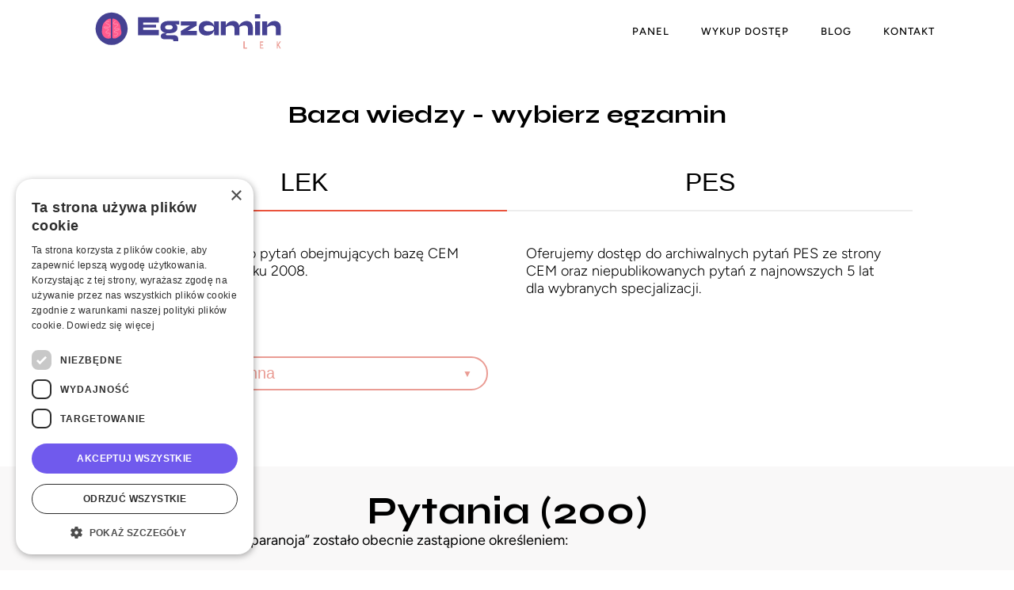

--- FILE ---
content_type: application/javascript
request_url: https://egzaminlek.pl/_next/static/chunks/996-41403705120d02b9.js
body_size: 2708
content:
(self.webpackChunk_N_E=self.webpackChunk_N_E||[]).push([[996],{5235:function(e,t){"use strict";Object.defineProperty(t,"__esModule",{value:!0}),t.getDomainLocale=function(e,t,n,r){return!1},("function"==typeof t.default||"object"==typeof t.default&&null!==t.default)&&void 0===t.default.__esModule&&(Object.defineProperty(t.default,"__esModule",{value:!0}),Object.assign(t.default,t),e.exports=t.default)},7913:function(e,t,n){"use strict";var r=n(5696);Object.defineProperty(t,"__esModule",{value:!0}),t.default=void 0;var o=n(2648).Z,a=n(7273).Z,u=o(n(7294)),l=n(2199),i=n(7389),f=n(1630),c=n(9541),d=n(6163),s=n(7215),p=n(5235),v=n(729),h=new Set;function y(e,t,n,r){if(l.isLocalURL(t)){if(!r.bypassPrefetchedCheck){var o=t+"%"+n+"%"+(void 0!==r.locale?r.locale:"locale"in e?e.locale:void 0);if(h.has(o))return;h.add(o)}Promise.resolve(e.prefetch(t,n,r)).catch(function(e){})}}function m(e){return"string"==typeof e?e:i.formatUrl(e)}var g=u.default.forwardRef(function(e,t){var n,o,i=e.href,h=e.as,g=e.children,b=e.prefetch,_=e.passHref,M=e.replace,C=e.shallow,k=e.scroll,O=e.locale,j=e.onClick,E=e.onMouseEnter,w=e.onTouchStart,x=e.legacyBehavior,P=void 0===x?!0!==Boolean(!0):x,S=a(e,["href","as","children","prefetch","passHref","replace","shallow","scroll","locale","onClick","onMouseEnter","onTouchStart","legacyBehavior"]);n=g,P&&("string"==typeof n||"number"==typeof n)&&(n=u.default.createElement("a",null,n));var I=!1!==b,A=u.default.useContext(c.RouterContext),U=u.default.useContext(d.AppRouterContext),L=null!=A?A:U,T=!A,R=u.default.useMemo(function(){if(!A){var e=m(i);return{href:e,as:h?m(h):e}}var t=r(l.resolveHref(A,i,!0),2),n=t[0],o=t[1];return{href:n,as:h?l.resolveHref(A,h):o||n}},[A,i,h]),H=R.href,Z=R.as,B=u.default.useRef(H),N=u.default.useRef(Z);P&&(o=u.default.Children.only(n));var D=P?o&&"object"==typeof o&&o.ref:t,K=r(s.useIntersection({rootMargin:"200px"}),3),q=K[0],z=K[1],F=K[2],$=u.default.useCallback(function(e){(N.current!==Z||B.current!==H)&&(F(),N.current=Z,B.current=H),q(e),D&&("function"==typeof D?D(e):"object"==typeof D&&(D.current=e))},[Z,D,H,F,q]);u.default.useEffect(function(){L&&z&&I&&y(L,H,Z,{locale:O})},[Z,H,z,O,I,null==A?void 0:A.locale,L]);var Q={ref:$,onClick:function(e){P||"function"!=typeof j||j(e),P&&o.props&&"function"==typeof o.props.onClick&&o.props.onClick(e),L&&!e.defaultPrevented&&function(e,t,n,r,o,a,i,f,c,d){if("A"!==e.currentTarget.nodeName.toUpperCase()||(!(p=(s=e).currentTarget.target)||"_self"===p)&&!s.metaKey&&!s.ctrlKey&&!s.shiftKey&&!s.altKey&&(!s.nativeEvent||2!==s.nativeEvent.which)&&l.isLocalURL(n)){e.preventDefault();var s,p,v=function(){"beforePopState"in t?t[o?"replace":"push"](n,r,{shallow:a,locale:f,scroll:i}):t[o?"replace":"push"](r||n,{forceOptimisticNavigation:!d})};c?u.default.startTransition(v):v()}}(e,L,H,Z,M,C,k,O,T,I)},onMouseEnter:function(e){P||"function"!=typeof E||E(e),P&&o.props&&"function"==typeof o.props.onMouseEnter&&o.props.onMouseEnter(e),L&&(I||!T)&&y(L,H,Z,{locale:O,priority:!0,bypassPrefetchedCheck:!0})},onTouchStart:function(e){P||"function"!=typeof w||w(e),P&&o.props&&"function"==typeof o.props.onTouchStart&&o.props.onTouchStart(e),L&&(I||!T)&&y(L,H,Z,{locale:O,priority:!0,bypassPrefetchedCheck:!0})}};if(!P||_||"a"===o.type&&!("href"in o.props)){var W=void 0!==O?O:null==A?void 0:A.locale,G=(null==A?void 0:A.isLocaleDomain)&&p.getDomainLocale(Z,W,null==A?void 0:A.locales,null==A?void 0:A.domainLocales);Q.href=G||v.addBasePath(f.addLocale(Z,W,null==A?void 0:A.defaultLocale))}return P?u.default.cloneElement(o,Q):u.default.createElement("a",Object.assign({},S,Q),n)});t.default=g,("function"==typeof t.default||"object"==typeof t.default&&null!==t.default)&&void 0===t.default.__esModule&&(Object.defineProperty(t.default,"__esModule",{value:!0}),Object.assign(t.default,t),e.exports=t.default)},7215:function(e,t,n){"use strict";var r=n(5696);Object.defineProperty(t,"__esModule",{value:!0}),t.useIntersection=function(e){var t=e.rootRef,n=e.rootMargin,f=e.disabled||!u,c=r(o.useState(!1),2),d=c[0],s=c[1],p=r(o.useState(null),2),v=p[0],h=p[1];return o.useEffect(function(){if(u){if(!f&&!d&&v&&v.tagName){var e,r,o,c,p;return e=function(e){return e&&s(e)},o=(r=function(e){var t,n={root:e.root||null,margin:e.rootMargin||""},r=i.find(function(e){return e.root===n.root&&e.margin===n.margin});if(r&&(t=l.get(r)))return t;var o=new Map;return t={id:n,observer:new IntersectionObserver(function(e){e.forEach(function(e){var t=o.get(e.target),n=e.isIntersecting||e.intersectionRatio>0;t&&n&&t(n)})},e),elements:o},i.push(n),l.set(n,t),t}({root:null==t?void 0:t.current,rootMargin:n})).id,c=r.observer,(p=r.elements).set(v,e),c.observe(v),function(){if(p.delete(v),c.unobserve(v),0===p.size){c.disconnect(),l.delete(o);var e=i.findIndex(function(e){return e.root===o.root&&e.margin===o.margin});e>-1&&i.splice(e,1)}}}}else if(!d){var h=a.requestIdleCallback(function(){return s(!0)});return function(){return a.cancelIdleCallback(h)}}},[v,f,n,t,d]),[h,d,o.useCallback(function(){s(!1)},[])]};var o=n(7294),a=n(8065),u="function"==typeof IntersectionObserver,l=new Map,i=[];("function"==typeof t.default||"object"==typeof t.default&&null!==t.default)&&void 0===t.default.__esModule&&(Object.defineProperty(t.default,"__esModule",{value:!0}),Object.assign(t.default,t),e.exports=t.default)},7285:function(e,t,n){"use strict";Object.defineProperty(t,"__esModule",{value:!0}),t.AmpStateContext=void 0;var r=(0,n(2648).Z)(n(7294)).default.createContext({});t.AmpStateContext=r},354:function(e,t){"use strict";Object.defineProperty(t,"__esModule",{value:!0}),t.isInAmpMode=function(){var e=arguments.length>0&&void 0!==arguments[0]?arguments[0]:{},t=e.ampFirst,n=e.hybrid,r=e.hasQuery;return void 0!==t&&t||void 0!==n&&n&&void 0!==r&&r}},6505:function(e,t,n){"use strict";Object.defineProperty(t,"__esModule",{value:!0}),t.defaultHead=c,t.default=void 0;var r=n(6495).Z,o=n(2648).Z,a=(0,n(1598).Z)(n(7294)),u=o(n(148)),l=n(7285),i=n(523),f=n(354);function c(){var e=arguments.length>0&&void 0!==arguments[0]&&arguments[0],t=[a.default.createElement("meta",{charSet:"utf-8"})];return e||t.push(a.default.createElement("meta",{name:"viewport",content:"width=device-width"})),t}function d(e,t){return"string"==typeof t||"number"==typeof t?e:t.type===a.default.Fragment?e.concat(a.default.Children.toArray(t.props.children).reduce(function(e,t){return"string"==typeof t||"number"==typeof t?e:e.concat(t)},[])):e.concat(t)}n(2783);var s=["name","httpEquiv","charSet","itemProp"];function p(e,t){var n,o,u,l,i=t.inAmpMode;return e.reduce(d,[]).reverse().concat(c(i).reverse()).filter((n=new Set,o=new Set,u=new Set,l={},function(e){var t=!0,r=!1;if(e.key&&"number"!=typeof e.key&&e.key.indexOf("$")>0){r=!0;var a=e.key.slice(e.key.indexOf("$")+1);n.has(a)?t=!1:n.add(a)}switch(e.type){case"title":case"base":o.has(e.type)?t=!1:o.add(e.type);break;case"meta":for(var i=0,f=s.length;i<f;i++){var c=s[i];if(e.props.hasOwnProperty(c)){if("charSet"===c)u.has(c)?t=!1:u.add(c);else{var d=e.props[c],p=l[c]||new Set;("name"!==c||!r)&&p.has(d)?t=!1:(p.add(d),l[c]=p)}}}}return t})).reverse().map(function(e,t){var n=e.key||t;if(!i&&"link"===e.type&&e.props.href&&["https://fonts.googleapis.com/css","https://use.typekit.net/"].some(function(t){return e.props.href.startsWith(t)})){var o=r({},e.props||{});return o["data-href"]=o.href,o.href=void 0,o["data-optimized-fonts"]=!0,a.default.cloneElement(e,o)}return a.default.cloneElement(e,{key:n})})}var v=function(e){var t=e.children,n=a.useContext(l.AmpStateContext),r=a.useContext(i.HeadManagerContext);return a.default.createElement(u.default,{reduceComponentsToState:p,headManager:r,inAmpMode:f.isInAmpMode(n)},t)};t.default=v,("function"==typeof t.default||"object"==typeof t.default&&null!==t.default)&&void 0===t.default.__esModule&&(Object.defineProperty(t.default,"__esModule",{value:!0}),Object.assign(t.default,t),e.exports=t.default)},148:function(e,t,n){"use strict";Object.defineProperty(t,"__esModule",{value:!0}),t.default=function(e){var t,n=e.headManager,l=e.reduceComponentsToState;function i(){if(n&&n.mountedInstances){var t=r.Children.toArray(Array.from(n.mountedInstances).filter(Boolean));n.updateHead(l(t,e))}}return o&&(null==n||null==(t=n.mountedInstances)||t.add(e.children),i()),a(function(){var t;return null==n||null==(t=n.mountedInstances)||t.add(e.children),function(){var t;null==n||null==(t=n.mountedInstances)||t.delete(e.children)}}),a(function(){return n&&(n._pendingUpdate=i),function(){n&&(n._pendingUpdate=i)}}),u(function(){return n&&n._pendingUpdate&&(n._pendingUpdate(),n._pendingUpdate=null),function(){n&&n._pendingUpdate&&(n._pendingUpdate(),n._pendingUpdate=null)}}),null};var r=(0,n(1598).Z)(n(7294)),o=!1,a=r.useLayoutEffect,u=o?function(){}:r.useEffect},2783:function(e,t){"use strict";Object.defineProperty(t,"__esModule",{value:!0}),t.warnOnce=void 0;var n=function(e){};t.warnOnce=n},9527:function(e,t,n){e.exports=n(6505)},1664:function(e,t,n){e.exports=n(7913)}}]);

--- FILE ---
content_type: application/javascript
request_url: https://egzaminlek.pl/_next/static/chunks/805-d9daf75cc49b4f1f.js
body_size: 5126
content:
"use strict";(self.webpackChunk_N_E=self.webpackChunk_N_E||[]).push([[805],{8:function(e,t,n){n.d(t,{Z:function(){return w}});var r,i=n(29),o=n(9499),a=n(7794),c=n.n(a),s=n(9669),u=n.n(s),l=n(3564),p=n(6835),d=function e(t,n){return null===t?null:Array.isArray(t)?t.map(function(t){return e(t,n)}):Object.entries(t).reduce(function(e,t){var r=(0,p.Z)(t,2),i=r[0],o=r[1];if("string"==typeof n[i])e[n[i]]=o;else if("function"==typeof n[i]){var a=n[i](o),c=(0,p.Z)(a,2),s=c[0],u=c[1];e[s]=u}else e[i]=o;return e},{})},f=function(e){return["tiers",d(e.pricing,{cena:"price",dlugosc:"period"})]},m=function(e){return["features",d(e,{zawartosc:"feature"})]},h=n(3454);function g(e,t){var n=Object.keys(e);if(Object.getOwnPropertySymbols){var r=Object.getOwnPropertySymbols(e);t&&(r=r.filter(function(t){return Object.getOwnPropertyDescriptor(e,t).enumerable})),n.push.apply(n,r)}return n}function x(e){for(var t=1;t<arguments.length;t++){var n=null!=arguments[t]?arguments[t]:{};t%2?g(Object(n),!0).forEach(function(t){(0,o.Z)(e,t,n[t])}):Object.getOwnPropertyDescriptors?Object.defineProperties(e,Object.getOwnPropertyDescriptors(n)):g(Object(n)).forEach(function(t){Object.defineProperty(e,t,Object.getOwnPropertyDescriptor(n,t))})}return e}var b=(0,l.iE)(),y=u().create({baseURL:b.apiPath}),j=null;y.interceptors.request.use(function(e){return x(x({},e),{},{withCredentials:!0,headers:x(x(x(x({},e.headers),h.env.CF_AUTH_CLIENT_ID?{"CF-Access-Client-Id":h.env.CF_AUTH_CLIENT_ID}:{}),h.env.CF_AUTH_CLIENT_SECRET?{"CF-Access-Client-Secret":h.env.CF_AUTH_CLIENT_SECRET}:{}),{},{"Content-Type":"application/json"})})}),y.interceptors.response.use(function(e){return e},(r=(0,i.Z)(c().mark(function e(t){return c().wrap(function(e){for(;;)switch(e.prev=e.next){case 0:if(401!==t.response.status||!("/v1/token/refresh"!==t.config.url)){e.next=4;break}return e.abrupt("return",(null!==j?j:j=y.post("/v1/token/refresh").then(function(e){return j=null,e})).then(function(){return y(t.config)}));case 4:throw t;case 5:case"end":return e.stop()}},e)})),function(e){return r.apply(this,arguments)}));var v=function(e){return"lek"===(0,l.uv)().service&&e?"/pes":""},w=function(e){return{removeCache:function(){return y.delete("v1/me/cache/clear",{headers:{Cookie:e.headers.cookie}}).catch(function(){})},getMe:function(){var t=e?{headers:{Cookie:e.headers.cookie}}:{};return y.get("/v1/me",t).then(function(e){return e.data})},getSpecialisations:function(){return y.get("/v1/pes/specialisations").then(function(e){return e.data})},getTerms:function(e){return y.get("/v1".concat(v(e),"/terms"),{params:{specId:e}}).then(function(e){return e.data})},getPricing:function(e){return y.get("/v1".concat(v(e),"/payments/pricing"),{params:{specId:e}}).then(function(e){return d(e.data,{specjalizacja:"specialisation",zawartosc:m,pricing_tier:f})})},getBlogPosts:function(){var e=arguments.length>0&&void 0!==arguments[0]?arguments[0]:1,t=arguments.length>1&&void 0!==arguments[1]?arguments[1]:{tags:[]};return y.get("/v1/blog/posts",{params:{page:e,tags:t.tags}}).then(function(e){var t=e.data;return{result:t.results,hasNext:!!t.next}}).catch(function(e){return{result:[]}})},getLastPosts:function(){return this.getBlogPosts().then(function(e){return e.result.slice(0,3)})},getBlogPostsIds:function(){return y.get("/v1/blog/posts/ids").then(function(e){return e.data})},getBlogPost:function(e){return y.get("/v1/blog/posts/".concat(e)).then(function(e){return e.data})},getBlogTags:function(){return y.get("/v1/blog/tags").then(function(e){return e.data})},usePromocode:function(e,t,n){return y.post("/v1/payments/promocodes/".concat(e,"/use"),x({price:t},n)).then(function(e){return d(e.data,{new_price:"discountPrice"})})},getQuestions:function(e,t){return y.get("/v1".concat(v(t),"/questions/ids"),{params:{termsIds:[e],specId:t}}).then(function(e){return e.data.sort(function(e,t){return e-t})})},getQuestion:function(e,t){return y.get("/v1".concat(v(t),"/questions/").concat(e,"/short"),{params:{specId:t}}).then(function(e){return e.data})},createOrder:function(e){return y.post("/v1".concat(v(e.specId),"/payments/order"),e).then(function(e){return e.data})},sendEmail:function(e,t,n){return y.post("/v1/email",{email:e,name:t,message:n}).then(function(e){return e.data})}}}},2389:function(e,t,n){n(7294);var r=n(9521),i=n(5893);t.Z=(0,r.default)(function(e){return(0,i.jsx)("div",{className:e.className,children:e.children})}).withConfig({displayName:"Box",componentId:"sc-1vliewu-0"})(["box-shadow:0px 3px 1px -2px rgb(0 0 0 / 20%),0px 2px 2px 0px rgb(0 0 0 / 14%),0px 1px 5px 0px rgb(0 0 0 / 12%);"])},9222:function(e,t,n){var r=n(9499);n(7294);var i=n(9521),o=n(5893);function a(e,t){var n=Object.keys(e);if(Object.getOwnPropertySymbols){var r=Object.getOwnPropertySymbols(e);t&&(r=r.filter(function(t){return Object.getOwnPropertyDescriptor(e,t).enumerable})),n.push.apply(n,r)}return n}function c(e){for(var t=1;t<arguments.length;t++){var n=null!=arguments[t]?arguments[t]:{};t%2?a(Object(n),!0).forEach(function(t){(0,r.Z)(e,t,n[t])}):Object.getOwnPropertyDescriptors?Object.defineProperties(e,Object.getOwnPropertyDescriptors(n)):a(Object(n)).forEach(function(t){Object.defineProperty(e,t,Object.getOwnPropertyDescriptor(n,t))})}return e}var s=(0,i.default)(function(e){var t=e.href?"a":"button";return(0,o.jsx)(t,c(c({},e),{},{children:e.children}))}).withConfig({displayName:"Buttons__Button",componentId:"sc-1hj9wp0-0"})(["min-width:200px;background:",";color:",";border-radius:26px;border:",";outline:inherit;text-transform:uppercase;font-weight:500;font-size:14px;padding:16px 30px;cursor:pointer;text-align:center;"],function(e){return e.outlined?"transparent":e.success?"#66bb6a":e.text?"transparent":e.theme.colors[e.secondary?"secondary":"primary"]},function(e){return e.outlined&&e.primary?e.theme.colors.primary:e.theme.colors.primaryText},function(e){return e.outlined?"2px solid ".concat(e.primary?e.theme.colors.primary:e.theme.colors.primaryText):"none"});(0,i.default)(s).withConfig({displayName:"Buttons__ErrorButton",componentId:"sc-1hj9wp0-1"})(["background:#e57373;"]),(0,i.default)(s).withConfig({displayName:"Buttons__SecondaryButton",componentId:"sc-1hj9wp0-2"})(["background:",";color:",";"],function(e){return e.theme.colors.primaryText},function(e){return e.theme.colors.secondary}),t.ZP=s},6627:function(e,t,n){n.d(t,{L:function(){return u}});var r=n(9499),i=n(4730);n(7294);var o=n(9521),a=n(5893),c=["className"];function s(e,t){var n=Object.keys(e);if(Object.getOwnPropertySymbols){var r=Object.getOwnPropertySymbols(e);t&&(r=r.filter(function(t){return Object.getOwnPropertyDescriptor(e,t).enumerable})),n.push.apply(n,r)}return n}t.Z=o.default.select.withConfig({displayName:"Select",componentId:"sc-g83enr-0"})(["width:100%;padding:6px 8px;border-radius:8px;font-size:1rem;color:",";font-weight:bold;background:#efefef;border:none;"],function(e){return e.theme.colors.primary});var u=(0,o.default)(function(e){var t=e.className,n=(0,i.Z)(e,c);return(0,a.jsx)("div",{className:t,children:(0,a.jsx)("div",{children:(0,a.jsx)("select",function(e){for(var t=1;t<arguments.length;t++){var n=null!=arguments[t]?arguments[t]:{};t%2?s(Object(n),!0).forEach(function(t){(0,r.Z)(e,t,n[t])}):Object.getOwnPropertyDescriptors?Object.defineProperties(e,Object.getOwnPropertyDescriptors(n)):s(Object(n)).forEach(function(t){Object.defineProperty(e,t,Object.getOwnPropertyDescriptor(n,t))})}return e}({},n))})})}).withConfig({displayName:"Select__OutlinedSelect",componentId:"sc-g83enr-1"})(["> div{position:relative;> select{cursor:pointer;max-width:100%;border:2px solid ",";padding:8px 18px;border-radius:24px;font-size:20px;color:",";background:transparent;-webkit-appearance:none !important;-moz-appearance:none !important;position:relative;outline:none;}&:after{content:'▼';font-size:12px;right:20px;position:absolute;color:",";top:50%;transform:translateY(-50%);}}"],function(e){return e.theme.features.text},function(e){return e.theme.features.text},function(e){return e.theme.features.text})},9805:function(e,t,n){n.d(t,{mQ:function(){return U},ZP:function(){return G}});var r=n(7812),i=n(9499),o=n(4730),a=n(7294),c=n(4572),s=n(9521),u=n(3564),l=n(5893),p=s.default.div.withConfig({displayName:"GroupPurchase__ContentBox",componentId:"sc-19krfmm-0"})(["display:flex;align-items:center;justify-content:center;flex-direction:column;> h3{font-size:32px;margin:12px 0;text-align:center;}> p{font-size:18px;margin:12px 0;text-align:center;line-height:25px;}> span{margin:36px 0;font-size:16px;font-weight:600;> label{color:",";cursor:text;}}@media (max-width:574px){> p,h3{text-align:left;}> h3{font-size:24px;}> p{font-size:16px;line-height:21px;}> span{font-size:18px;margin:12px 0;}}"],function(e){return e.theme.colors.primary}),d=(0,u.FC)(),f=(0,u.iE)(),m=(0,s.default)(function(e){var t=e.className;return(0,l.jsxs)("div",{className:t,children:[(0,l.jsx)("div",{}),(0,l.jsx)(c.Container,{children:(0,l.jsx)(c.Row,{children:(0,l.jsx)(c.Col,{children:(0,l.jsxs)(p,{children:[(0,l.jsx)("h3",{children:d.payments.groupPurchase.title}),(0,l.jsx)("p",{children:d.payments.groupPurchase.description}),(0,l.jsxs)("span",{children:[d.payments.groupPurchase.bottom," ",(0,l.jsx)("label",{children:f.email})]})]})})})})]})}).withConfig({displayName:"GroupPurchase",componentId:"sc-19krfmm-1"})(["display:flex;flex-direction:column;align-items:center;position:relative;background:",";color:",";z-index:2;> div:first-of-type{position:absolute;width:100%;height:100%;top:0;left:0;background:",";-webkit-mask:url('/materials/groupPurchaseMask.svg');mask:url('/materials/groupPurchaseMask.svg');}","{max-width:700px;}","{display:flex;align-items:center;justify-content:center;}"],function(e){return e.theme.features.secondary.background},function(e){return e.theme.backgroundText},function(e){return e.theme.features.secondary.backgroundContrast},c.Col,c.Row),h=n(1664),g=n.n(h);n(2389);var x=n(9222);function b(e,t){var n=Object.keys(e);if(Object.getOwnPropertySymbols){var r=Object.getOwnPropertySymbols(e);t&&(r=r.filter(function(t){return Object.getOwnPropertyDescriptor(e,t).enumerable})),n.push.apply(n,r)}return n}function y(e){for(var t=1;t<arguments.length;t++){var n=null!=arguments[t]?arguments[t]:{};t%2?b(Object(n),!0).forEach(function(t){(0,i.Z)(e,t,n[t])}):Object.getOwnPropertyDescriptors?Object.defineProperties(e,Object.getOwnPropertyDescriptors(n)):b(Object(n)).forEach(function(t){Object.defineProperty(e,t,Object.getOwnPropertyDescriptor(n,t))})}return e}var j=s.default.div.withConfig({displayName:"PricingBox__MostPopularBox",componentId:"sc-hftbdu-0"})(["padding:8px 24px;background:",";color:",";border-top-right-radius:12px;border-bottom-left-radius:12px;"],function(e){return e.theme.colors.secondary},function(e){return e.theme.colors.primaryText}),v=(0,s.default)(function(e){var t=(0,u.FC)();return(0,l.jsx)("li",{className:e.className,children:(0,l.jsxs)("div",{children:[(0,l.jsxs)("div",{children:[(0,l.jsxs)("span",{children:[e.price,t.defaults.currency]}),(0,l.jsxs)("label",{children:["".concat(t.payments.purchaseInfo.accessDays," "),e.period," ",t.defaults.days]})]}),e.onSelect?(0,l.jsx)(x.ZP,y(y({onClick:function(){return e.onSelect(e.tierId)},primary:!0},e.mostPopular?{}:{outlined:!0}),{},{children:t.defaults.purchase})):(0,l.jsx)(g(),{href:e.getSummaryPath(e.tierId),passHref:!0,children:(0,l.jsx)(x.ZP,y(y({primary:!0},e.mostPopular?{}:{outlined:!0}),{},{children:t.defaults.purchase}))})]})})}).withConfig({displayName:"PricingBox__PriceBox",componentId:"sc-hftbdu-1"})(["> div{display:flex;align-items:center;justify-content:center;flex-direction:column;border-radius:12px;padding:32px;position:relative;cursor:pointer;&:hover{transform:scale(1.02);}","{position:absolute;top:0;right:0;}> div{margin-bottom:32px;display:flex;flex-direction:column;align-items:center;> span{font-size:3rem;margin:0;color:",";}> label{font-size:0.825rem;color:",";}}","{min-width:100%;}> a{width:100%;}&:before{padding:8px 0;width:70%;text-align:center;text-transform:uppercase;font-size:16px;color:",";content:'Bestseller';position:absolute;top:0;right:0;display:",";}}"],j,function(e){return e.mostPopular?e.theme.colors.primary:e.theme.colors.backgroundText},function(e){return e.theme.colors.backgroundText},x.ZP,function(e){return e.theme.colors.primary},function(e){return e.mostPopular?"block":"none"}),w=(0,s.default)(function(e){return(0,l.jsx)("li",{className:e.className,dangerouslySetInnerHTML:{__html:e.value}})}).withConfig({displayName:"PricingBox__Feature",componentId:"sc-hftbdu-2"})(["position:relative;margin:10px 24px 10px 20px;> p{margin:0;padding-left:12px;}&:before{content:'';color:",";font-weight:bold;position:absolute;width:18px;height:18px;border:",";left:-24px;font-size:48px;border-radius:50%;}"],function(e){return e.theme.colors.primary},function(e){return"2px solid ".concat(e.theme.colors.primary)}),P=(0,s.default)(function(e){return(0,l.jsxs)("div",{className:e.className,children:[e.renderTabs&&e.renderTabs(),(0,l.jsxs)("div",{children:[(0,l.jsxs)("div",{children:[!e.renderTabs&&(0,l.jsx)("h2",{children:e.title}),e.subtitle?(0,l.jsx)("span",{children:e.subtitle}):null]}),e.renderActions&&e.renderActions(),(0,l.jsx)("ul",{children:e.features.map(function(e){var t=e.feature;return(0,l.jsx)(w,{value:t},t)})}),(0,l.jsx)("ul",{children:e.tiers.map(function(t){var n=t.price,r=t.period,i=t.bestseller,o=t.id;return(0,l.jsx)(v,{price:n,period:r,mostPopular:i,tierId:o,getSummaryPath:e.getSummaryPath,onSelect:e.onSelect},o)})})]})]})}).withConfig({displayName:"PricingBox",componentId:"sc-hftbdu-3"})(["h2{margin:0;font-size:2rem;}> div:last-child{padding:48px 8px 12px 8px;> span{font-size:0.9rem;color:",";}> div{> span{color:",";font-weight:800;margin-left:30px;}}}ul{display:grid;grid-template-columns:repeat(2,1fr);list-style:none;padding:0;color:",";&:last-child{display:grid;grid-template-columns:repeat(4,1fr);grid-column-gap:24px;margin-top:48px;}}@media (max-width:992px){ul{&:last-child{display:grid;grid-template-columns:repeat(2,1fr);grid-column-gap:24px;grid-row-gap:24px;}}}@media (max-width:576px){ul{grid-template-columns:repeat(1,1fr);&:last-child{display:grid;grid-template-columns:repeat(1,1fr);grid-row-gap:24px;}}}"],function(e){return e.theme.backgroundText},function(e){return e.theme.backgroundText},function(e){return e.theme.backgroundText}),O=function(e){var t=e.pricing,n=e.renderTabs,r=(0,u.FC)(),i=(0,u.iE)();return(0,l.jsx)(P,{title:"Dostęp do LEK",subtitle:r.payments.selectPlan.whatYouGain,features:t.features,tiers:t.tiers,getSummaryPath:function(e){return{pathname:i.routes.paymentsTier,query:{tierId:e}}},renderTabs:n})},C=n(29),k=n(7794),N=n.n(k),I=n(8),_=n(3027),S=n(1163),T=n(78),E=(0,s.default)(function(e){return(0,l.jsx)("div",{className:e.className,children:e.children})}).withConfig({displayName:"Backdrop",componentId:"sc-qj63jh-0"})(["position:fixed;display:flex;-webkit-box-align:center;align-items:center;-webkit-box-pack:center;justify-content:center;inset:0px;background-color:rgb(113,127,142,0.7);-webkit-tap-highlight-color:transparent;color:rgb(255,255,255);z-index:1201;width:100%;height:100vh;"]),Z=(0,s.default)(function(e){return(0,l.jsx)("div",{className:e.className,children:(0,l.jsx)("h5",{children:e.title})})}).withConfig({displayName:"Modal__Header",componentId:"sc-n6g484-0"})(["display:flex;> h5{font-size:1.5rem;margin:12px 0;}@media (max-width:768px){> h5{font-size:1.1rem;}}"]),z=(0,s.default)(function(e){return(0,l.jsx)("div",{className:e.className,children:(0,l.jsx)("div",{children:e.body})})}).withConfig({displayName:"Modal__Body",componentId:"sc-n6g484-1"})(["display:flex;p{margin:0;}"]),B=(0,s.default)(function(e){var t=(0,u.FC)();return(0,l.jsxs)("div",{className:e.className,children:[(0,l.jsx)(x.ZP,{outlined:!0,primary:!0,onClick:e.onCancel,children:t.defaults.cancel}),(0,l.jsx)(x.ZP,{primary:!0,onClick:e.onConfirm,children:t.defaults.confirm})]})}).withConfig({displayName:"Modal__Footer",componentId:"sc-n6g484-2"})(["display:flex;justify-content:flex-end;","{margin-left:12px;min-width:unset;}@media (max-width:768px){","{padding:12px;}}"],x.ZP,x.ZP),D=(0,s.default)(function(e){return(0,l.jsx)(E,{children:(0,l.jsxs)("div",{className:e.className,children:[(0,l.jsx)(Z,{title:e.title}),(0,l.jsx)(z,{body:e.body}),(0,l.jsx)(B,{onConfirm:e.onConfirm,onCancel:e.onCancel})]})})}).withConfig({displayName:"Modal",componentId:"sc-n6g484-3"})(["display:flex;flex-direction:column;background:",";color:"," !important;border-radius:28px;padding:24px;margin:12px;max-width:640px;","{margin:12px 0 24px;}@media (max-width:768px){","{margin:16px 0;}}"],function(e){return e.theme.background},function(e){return e.theme.backgroundText},z,z),F=n(6627),A=(0,s.default)(function(e){var t=(0,u.FC)();return(0,l.jsxs)("div",{className:e.className,children:[(0,l.jsx)("span",{children:t.payments.selectPlan.selectSpec}),(0,l.jsx)(F.L,{onChange:function(t){return e.setSpecialisation(e.specialisations.find(function(e){return e.id===+t.target.value}))},value:e.specialisation.id,children:e.specialisations.map(function(e){var t=e.specialisation,n=e.id;return(0,l.jsx)("option",{value:n,children:t},n)})})]})}).withConfig({displayName:"PesBox__SpecialisationsBox",componentId:"sc-14v1jqp-0"})(["display:flex;flex-direction:column;margin-left:30px;> span{color:",";margin-left:0 !important;}","{margin-top:20px;max-width:420px;width:100%;color:",";}@media (max-width:768px){margin-left:0;margin-bottom:24px;}"],function(e){return e.theme.backgroundText},F.L,function(e){return e.theme.primary}),L=function(e){var t,n=(0,u.FC)(),r=(0,u.iE)(),i=(0,S.useRouter)(),o=i.query.specialisationId,c=(0,T.ZP)(),s=(0,a.useState)(e.pricing),p=s[0],d=s[1],f=(0,a.useState)(!1),m=f[0],h=f[1],g=(0,a.useState)(null),x=g[0],b=g[1],y=(0,a.useState)(o&&{id:o}||(e.user&&e.user.selectedSpecialisation?c.find(function(t){return t.id===e.user.selectedSpecialisation.id}):c[0])),j=y[0],v=y[1],w=(t=(0,C.Z)(N().mark(function e(){return N().wrap(function(e){for(;;)switch(e.prev=e.next){case 0:return e.t0=d,e.next=3,(0,I.Z)().getPricing(j.id);case 3:e.t1=e.sent,(0,e.t0)(e.t1);case 5:case"end":return e.stop()}},e)})),function(){return t.apply(this,arguments)});(0,_.v)(function(){j&&w()},[j]);var O=function(){return(0,l.jsx)(A,{specialisations:c,setSpecialisation:function(e){h(!0),v(e)},specialisation:j})};return(0,l.jsxs)(l.Fragment,{children:[(0,l.jsx)(P,{title:n.payments.selectPlan.pesBoxTitle,features:p.features,tiers:p.tiers,renderActions:O,onSelect:m?null:function(e){return b({tierId:e})},getSummaryPath:function(e){return{pathname:r.routes.paymentsTierSpec,query:{specialisationId:j.id,tierId:e}}},renderTabs:e.renderTabs}),m||!x?null:(0,l.jsx)(D,{title:n.payments.selectPlan.confirmPlan.title,body:(0,l.jsxs)("p",{children:["".concat(n.payments.selectPlan.confirmPlan.subtitle," "),(0,l.jsx)("b",{children:j.specialisation}),"?"]}),onConfirm:function(){return i.push({pathname:r.routes.paymentsTierSpec,query:{specialisationId:j.id,tierId:x.tierId}})},onCancel:function(){return b(null)}})]})},q=["className"];function M(e,t){var n=Object.keys(e);if(Object.getOwnPropertySymbols){var r=Object.getOwnPropertySymbols(e);t&&(r=r.filter(function(t){return Object.getOwnPropertyDescriptor(e,t).enumerable})),n.push.apply(n,r)}return n}function R(e){for(var t=1;t<arguments.length;t++){var n=null!=arguments[t]?arguments[t]:{};t%2?M(Object(n),!0).forEach(function(t){(0,i.Z)(e,t,n[t])}):Object.getOwnPropertyDescriptors?Object.defineProperties(e,Object.getOwnPropertyDescriptors(n)):M(Object(n)).forEach(function(t){Object.defineProperty(e,t,Object.getOwnPropertyDescriptor(n,t))})}return e}var H=(0,s.default)(function(e){return(0,l.jsx)("button",{type:"button",className:e.className,onClick:function(){return e.onChangeTab(e.index)},disabled:e.tab.disabled,children:e.tab.title})}).withConfig({displayName:"Pricing__Tab",componentId:"sc-xe1b8f-0"})(["flex:1;padding:16px 0;font-size:2rem;background:none;color:",";border:none;border-bottom:",";text-transform:uppercase;cursor:pointer;"],function(e){return e.theme.backgroundText},function(e){return"2px solid ".concat(e.selectedTab===e.index?e.theme.colors.primary:e.theme.disabled)}),U=(0,s.default)(function(e){var t=e.className,n=(0,o.Z)(e,q);return(0,l.jsx)("div",{className:t,children:n.tabs.map(function(e,t){return(0,l.jsx)(H,R(R({},n),{},{index:t,tab:e}),e.title)})})}).withConfig({displayName:"Pricing__Tabs",componentId:"sc-xe1b8f-1"})(["width:100%;display:flex;","{display:",";padding-left:",";}"],H,function(e){return e.tabs.length>1?"block":"flex"},function(e){return e.tabs.length>1?"0":"34px"}),Q=function(e){var t=e.tab,n=e.prefferedSpecialisation;return void 0!==t?t:n?1:0},G=(0,s.default)(function(e){var t=(0,u.uv)().service,n=(0,u.FC)().serviceShortName,i=(0,a.useState)(Q(e)),o=i[0],s=i[1],p=function(){return(0,l.jsx)(U,{tabs:[{title:n}].concat((0,r.Z)("lek"===t?[{title:"Pes"}]:[])),selectedTab:o,onChangeTab:function(e){return s(e)}})};return(0,l.jsxs)("div",{className:e.className,children:[(0,l.jsx)(c.Container,{children:(0,l.jsx)(c.Row,{children:(0,l.jsx)(c.Col,{children:(0,l.jsx)(0===o?O:L,{user:e.user,renderTabs:p,pricing:e.pricing[o],prefferedSpecialisation:e.prefferedSpecialisation})})})}),(0,l.jsx)(m,{})]})}).withConfig({displayName:"Pricing",componentId:"sc-xe1b8f-2"})(["background-color:",";height:100%;flex:1;","{margin:20px 0;}","{height:100%;}","{margin:0;}@media (max-width:574px){","{padding:0;}}"],function(e){return e.theme.background},c.Col,m,c.Row,c.Col)},78:function(e,t,n){var r=n(8767),i=n(8),o=function(){return(0,r.useQuery)("specialisations",function(){return(0,i.Z)().getSpecialisations()},{keepPreviousData:!0}).data};t.ZP=o},3027:function(e,t,n){n.d(t,{v:function(){return i}});var r=n(7294),i=function(e,t){var n=(0,r.useRef)(!1);(0,r.useEffect)(function(){n.current?e():n.current=!0},t)}}}]);

--- FILE ---
content_type: application/javascript
request_url: https://egzaminlek.pl/_next/static/chunks/pages/knowledgeBase/%5Bservice%5D/%5BtermId%5D/%5BquestionId%5D-7b92f9f6324a7351.js
body_size: 3663
content:
(self.webpackChunk_N_E=self.webpackChunk_N_E||[]).push([[460],{3175:function(e,t,n){"use strict";n.d(t,{j:function(){return S},Z:function(){return E}});var i=n(29),r=n(7794),s=n.n(r),o=n(7294),a=n(1163),c=n(9521),l=n(3564),u=n(9222),d=n(6627),p=n(7812),f=n(5675),x=n.n(f),m=n(1664),g=n.n(m),h={src:"/_next/static/media/book.3b5d90a6.png",height:180,width:233,blurDataURL:"[data-uri]",blurWidth:8,blurHeight:6},A={src:"/_next/static/media/brain.8639f378.png",height:207,width:203,blurDataURL:"[data-uri]",blurWidth:8,blurHeight:8};n(4572),n(5518);var w=n(9805),y=n(5893),v=(0,c.default)(function(e){var t=(0,l.FC)(),n=(0,l.iE)();return(0,y.jsxs)(g(),{href:"".concat(n.routes.knowledgeBase,"/").concat(e.examType),scroll:!1,className:e.className,children:[(0,y.jsx)("div",{children:(0,y.jsx)(x(),{src:"pes"===e.examType?A:h,alt:"service icon"})}),(0,y.jsxs)("div",{children:[(0,y.jsxs)("h3",{children:[t.defaults.exam," -",e.examType]}),(0,y.jsx)("p",{children:e.description})]})]})}).withConfig({displayName:"ExamBoxes__ExamBox",componentId:"sc-eo73pc-0"})(["display:flex;padding:40px 12px;box-shadow:0 3px 1px -2px rgb(0 0 0 / 20%),0 2px 2px 0 rgb(0 0 0 / 14%),0 1px 5px 0 rgb(0 0 0 / 12%);border-radius:12px;border:1px solid ",";cursor:pointer;min-height:100%;position:relative;overflow:hidden;> div:first-child{position:relative;flex:1;img{position:absolute;left:0;top:50%;transform:translate(-50%,-50%);}}> div:last-child{flex:3;}h3{font-size:24px;}p{line-height:36px;}@media (max-width:991px){> div:first-child{display:none;}}@media (max-width:768px){img{display:none;}}@media (max-width:574px){padding:12px;h3{font-size:18px;}p{font-size:16px;line-height:24px;}}"],function(e){return e.selected?e.theme.colors.secondary:"transparent"}),j=(0,c.default)(function(e){var t=(0,l.uv)().service,n=(0,l.FC)().serviceShortName,i=(0,a.useRouter)(),r=(0,l.iE)();return(0,y.jsx)(w.mQ,{tabs:[{title:n}].concat((0,p.Z)("lek"===t?[{title:"Pes"}]:[])),selectedTab:"pes"===e.service?1:0,onChangeTab:function(e){return i.push("".concat(r.routes.knowledgeBase,"/").concat(0===e?"lek":"pes"))}})}).withConfig({displayName:"ExamBoxes",componentId:"sc-eo73pc-1"})(["@media (max-width:574px){display:flex;overflow-x:auto;padding:8px 0;> ","{max-width:70%;min-width:70%;margin:0 8px;}}"],v),b=(0,c.default)(function(e){var t=(0,l.FC)(),n=(0,l.iE)();return(0,y.jsx)("div",{className:e.className,children:(0,y.jsxs)("div",{children:[(0,y.jsx)("span",{children:t.knowledgeBase.paidContent.info}),(0,y.jsxs)("div",{children:[(0,y.jsx)(u.ZP,{primary:!0,href:n.signUpUrl,children:t.knowledgeBase.paidContent.signUp}),(0,y.jsxs)("div",{children:[(0,y.jsxs)("label",{children:[" ",t.knowledgeBase.paidContent.accountExist]}),(0,y.jsx)(g(),{href:n.signInUrl,children:t.knowledgeBase.paidContent.signIn})]})]})]})})}).withConfig({displayName:"PaidInfo",componentId:"sc-8g3s5e-0"})(["padding:48px 10%;font-size:14px;display:flex;align-items:flex-end;justify-content:space-between;color:",";> div:last-child{display:flex;align-items:flex-start;justify-content:flex-end;width:100%;> span{font-weight:bold;margin-right:12px;margin-top:12px;font-size:16px;}> div{display:flex;align-items:flex-end;flex-direction:column;","{margin-bottom:18px;}a:last-child{color:",";margin-left:4px;}}}@media (max-width:768px){padding:48px 12px;flex-direction:column;justify-content:flex-start;font-size:12px;> div:last-child{flex-direction:column;justify-content:space-between;margin-top:14px;align-items:center;> span{margin:0;text-align:center;}","{font-size:10px;}> div{display:flex;align-items:center;margin-top:18px;justify-content:center;flex-direction:column;}}}"],function(e){return e.theme.backgroundText},u.ZP,function(e){return e.theme.colors.primary},u.ZP),k=(0,c.default)(function(e){var t=(0,l.FC)();return(0,y.jsx)("div",{className:e.className,children:(0,y.jsx)("h1",{children:t.knowledgeBase.title})})}).withConfig({displayName:"DefaultKnowledgeBase__Title",componentId:"sc-1a0gomf-0"})(["h1{font-weight:bold;text-align:center;color:",";}"],function(e){return e.theme.backgroundText}),S=(0,c.default)(function(e){return(0,y.jsxs)("div",{className:e.className,children:[(0,y.jsx)("span",{children:e.title}),(0,y.jsx)(d.L,{disabled:e.disabled,onChange:function(t){return e.setValue(e.items.find(function(e){return e.id===+t.target.value}))},value:e.value&&e.value.id,children:e.items.map(function(t){return(0,y.jsx)("option",{value:t.id,children:t[e.keyName]},t.id)})})]})}).withConfig({displayName:"DefaultKnowledgeBase__SelectBox",componentId:"sc-1a0gomf-1"})(["opacity:",";span{color:",";font-weight:bold;}","{margin-top:12px;max-width:unset;select{width:100%;}}"],function(e){return e.disabled?.5:1},function(e){return e.theme.backgroundText},d.L),C=(0,c.default)(function(e){return(0,y.jsx)("p",{className:e.className,children:e.description})}).withConfig({displayName:"DefaultKnowledgeBase__Description",componentId:"sc-1a0gomf-2"})(["font-size:18px;color:",";font-weight:lighter;"],function(e){return e.theme.backgroundText}),_=c.default.div.withConfig({displayName:"DefaultKnowledgeBase__ServiceInfoBox",componentId:"sc-1a0gomf-3"})(["display:flex;> div{flex:1;margin-top:24px;padding:0 24px;display:flex;flex-direction:column;justify-content:space-between;","{padding-bottom:24px;}&:last-of-type{",":last-of-type{display:none;}}}@media (max-width:768px){> div{padding:0;}> div:first-of-type{display:",";}> div:last-of-type{display:",";",":last-of-type{display:block;}}}"],C,S,function(e){return"pes"!==e.service?"flex":"none"},function(e){return"pes"===e.service?"flex":"none"},S),O=c.default.div.withConfig({displayName:"DefaultKnowledgeBase__FullHeightBox",componentId:"sc-1a0gomf-4"})(["background:",";flex:1;"],function(e){return e.theme.background}),E=(0,c.default)(function(e){var t,n=(0,l.FC)(),r=(0,a.useRouter)(),c=(0,l.iE)(),d=(0,o.useState)(e.terms[0]),p=d[0],f=d[1];(0,o.useEffect)(function(){f(e.terms[0])},[e.terms]);var x=(t=(0,i.Z)(s().mark(function t(){return s().wrap(function(t){for(;;)switch(t.prev=t.next){case 0:r.push({pathname:"".concat(c.routes.knowledgeBase,"/").concat(e.getPathname(p))},void 0,{scroll:!1});case 1:case"end":return t.stop()}},t)})),function(){return t.apply(this,arguments)});return(0,y.jsxs)(O,{children:[(0,y.jsxs)("div",{className:e.className,children:[(0,y.jsx)(k,{}),(0,y.jsx)(j,{service:r.query.service}),(0,y.jsxs)(_,{service:r.query.service,children:[(0,y.jsxs)("div",{children:[(0,y.jsx)(C,{description:n.knowledgeBase.basicDescription}),(0,y.jsx)(S,{setValue:f,value:p,items:e.terms,keyName:"term",title:"".concat(n.defaults.selectTerm," (").concat(e.terms.length,")")})]}),(0,y.jsx)("div",{children:(0,y.jsxs)(y.Fragment,{children:[(0,y.jsx)(C,{description:n.knowledgeBase.pesDescription}),e.renderSpecialisations&&e.renderSpecialisations(),(0,y.jsx)(S,{setValue:f,value:p,items:e.terms,keyName:"term",title:"".concat(n.defaults.selectTerm," (").concat(e.terms.length,")")})]})})]}),(0,y.jsx)(u.ZP,{primary:!0,onClick:x,children:n.defaults.search})]}),(0,y.jsx)("div",{children:e.renderQuestion?e.renderQuestion():null}),(0,y.jsx)(b,{})]})}).withConfig({displayName:"DefaultKnowledgeBase",componentId:"sc-1a0gomf-5"})(["padding:24px 10%;","{margin-bottom:32px;}","{width:100%;}","{margin:24px 0;}","{min-width:120px;margin-left:24px;}h5{font-size:24px;color:",";letter-spacing:4px;}","{margin-top:48px;}@media (max-width:768px){padding:24px 12px;","{margin-bottom:8px;h1{margin:8px 0;}}","{margin-left:0;}}"],k,d.Z,S,u.ZP,function(e){return e.theme.colors.secondary},b,k,u.ZP)},3482:function(e,t,n){"use strict";n.d(t,{Z:function(){return u}});var i=n(9499);n(7294);var r=n(1163),s=n(1575),o=n(3564),a=n(3175),c=n(5893);function l(e,t){var n=Object.keys(e);if(Object.getOwnPropertySymbols){var i=Object.getOwnPropertySymbols(e);t&&(i=i.filter(function(t){return Object.getOwnPropertyDescriptor(e,t).enumerable})),n.push.apply(n,i)}return n}function u(e){var t=(0,r.useRouter)().query.service,n=(0,o.FC)(),u=(0,s.o_)();return(0,c.jsx)(a.Z,function(e){for(var t=1;t<arguments.length;t++){var n=null!=arguments[t]?arguments[t]:{};t%2?l(Object(n),!0).forEach(function(t){(0,i.Z)(e,t,n[t])}):Object.getOwnPropertyDescriptors?Object.defineProperties(e,Object.getOwnPropertyDescriptors(n)):l(Object(n)).forEach(function(t){Object.defineProperty(e,t,Object.getOwnPropertyDescriptor(n,t))})}return e}({terms:u,summerText:n.knowledgeBase.selectTerm,getPathname:function(e){return"".concat(t,"/").concat(e.id,"/").concat(e.firstQuestionId)}},e))}},7614:function(e,t,n){"use strict";n(7294);var i=n(5675),r=n.n(i),s=n(1664),o=n.n(s),a=n(1163),c=n(9521),l=n(3564),u=n(5893),d=["A","B","C","D","E"],p=(0,c.default)(function(e){var t=(0,l.FC)(),n=function(e,t){return e?(0,u.jsx)(o(),{href:e,scroll:!1,children:t}):t};return(0,u.jsxs)("div",{className:e.className,children:[n(e.prevQuestionId&&e.getQuestionUrl(e.prevQuestionId),t.knowledgeBase.prevQuestion),n(e.nextQuestionId&&e.getQuestionUrl(e.nextQuestionId),t.knowledgeBase.nextQuestion)]})}).withConfig({displayName:"question__ControllerBox",componentId:"sc-1umhihu-0"})(["display:flex;align-items:center;justify-content:space-between;margin-top:12px;font-size:16px;cursor:pointer;color:",";"],function(e){return e.theme.colors.primary});t.Z=(0,c.default)(function(e){var t,n=e.questionsIds,i=e.question,s=e.className,o=e.getQuestionUrl,c=(0,l.FC)(),f=(0,a.useRouter)(),x=function(){return n.findIndex(function(e){return e===+f.query.questionId})};return(0,u.jsxs)("div",{className:s,children:[(0,u.jsxs)("h3",{children:[c.defaults.questions," ",(0,u.jsxs)("span",{children:["(",n.length,")"]})]}),(0,u.jsx)("p",{dangerouslySetInnerHTML:{__html:"".concat(x()+1,". ").concat(i.question)}}),i.img_name?(0,u.jsx)(r(),{src:i.img_name,height:300,width:300,alt:"question image"}):null,(0,u.jsx)("ul",{children:[(t=i.answers).a,t.b,t.c,t.d,t.e].map(function(e,t){return(0,u.jsx)("li",{dangerouslySetInnerHTML:{__html:"<span>".concat(d[t],".</span>").concat(e.replace(/<(.|\n)*?>/g,"").substring(2))}},"".concat(e,"_i_").concat(d[t]))})}),(0,u.jsx)(p,{nextQuestionId:n[x()+1],prevQuestionId:n[x()-1],service:f.query.service,getQuestionUrl:o})]})}).withConfig({displayName:"question",componentId:"sc-1umhihu-1"})(["line-height:18px;width:100%;white-space:normal;background:",";padding:48px 15%;display:flex;flex-direction:column;gap:24px;h3{font-size:48px;text-align:center;color:",";margin:0;}img{max-height:300px;width:auto;max-width:100%;}p{font-size:18px;color:",";> p{margin:0;display:inline;}}ul{padding:0;list-style:none;margin-top:8px;li{line-height:24px;font-size:16px;color:",";> span{font-weight:bold;}}}","{margin:24px -64px;}@media (max-width:768px){padding:48px 12px;h3{font-size:28px;}","{margin:24px 0;}}"],function(e){return e.theme.questions.background},function(e){return e.theme.backgroundText},function(e){return e.theme.backgroundText},function(e){return e.theme.backgroundText},p,p)},1575:function(e,t,n){"use strict";n.d(t,{_Q:function(){return a},o_:function(){return o}});var i=n(8767),r=n(8),s="terms",o=function(){return(0,i.useQuery)([s],function(){return(0,r.Z)().getTerms()},{keepPreviousData:!0}).data},a=function(e){return(0,i.useQuery)([s,String(e)],function(){return(0,r.Z)().getTerms(e)},{keepPreviousData:!0}).data}},9065:function(e,t,n){"use strict";n.r(t),n.d(t,{__N_SSP:function(){return g},default:function(){return h}}),n(7294);var i=n(9521),r=n(9499),s=n(8767),o=n(8),a=n(1163),c=n(3564),l=n(904),u=n(3482),d=n(7614),p=n(5893);function f(e,t){var n=Object.keys(e);if(Object.getOwnPropertySymbols){var i=Object.getOwnPropertySymbols(e);t&&(i=i.filter(function(t){return Object.getOwnPropertyDescriptor(e,t).enumerable})),n.push.apply(n,i)}return n}function x(e){for(var t=1;t<arguments.length;t++){var n=null!=arguments[t]?arguments[t]:{};t%2?f(Object(n),!0).forEach(function(t){(0,r.Z)(e,t,n[t])}):Object.getOwnPropertyDescriptors?Object.defineProperties(e,Object.getOwnPropertyDescriptors(n)):f(Object(n)).forEach(function(t){Object.defineProperty(e,t,Object.getOwnPropertyDescriptor(n,t))})}return e}function m(e){var t,n,i,r=(0,a.useRouter)(),f=(0,c.iE)(),m=r.query,g=m.termId,h=m.service,A=(t=m.questionId,(0,s.useQuery)(["question_lek",String(t)],function(){return(0,o.Z)().getQuestion(t)},{keepPreviousData:!0}).data),w=(0,s.useQuery)(["questions_lek",String(g)],function(){return(0,o.Z)().getQuestions(g)},{keepPreviousData:!0}).data;return(0,p.jsx)(l.Z,{title:(n=A.section,i=A.term,"".concat(n,", ").concat(i)),description:A.question.replace(/<(.|\n)*?>/g,""),children:(0,p.jsx)(u.Z,{renderQuestion:function(){return(0,p.jsx)(d.Z,x(x({},e),{},{getQuestionUrl:function(e){return"".concat(f.routes.knowledgeBase,"/").concat(h,"/").concat(g,"/").concat(e)},question:A,questionsIds:w}))}})})}var g=!0,h=(0,i.default)(function(){return(0,p.jsx)(m,{})}).withConfig({displayName:"questionId",componentId:"sc-frkrcd-0"})([""])},9535:function(e,t,n){(window.__NEXT_P=window.__NEXT_P||[]).push(["/knowledgeBase/[service]/[termId]/[questionId]",function(){return n(9065)}])}},function(e){e.O(0,[996,669,572,675,13,904,805,774,888,179],function(){return e(e.s=9535)}),_N_E=e.O()}]);

--- FILE ---
content_type: application/javascript
request_url: https://egzaminlek.pl/_next/static/chunks/904-8bf13a89356c3cca.js
body_size: 5310
content:
"use strict";(self.webpackChunk_N_E=self.webpackChunk_N_E||[]).push([[904],{904:function(e,t,n){n.d(t,{Z:function(){return F}});var a,r,i,l,c,s,o=n(7294),h=n(9527),d=n.n(h),p=n(9521);function m(){return(m=Object.assign?Object.assign.bind():function(e){for(var t=1;t<arguments.length;t++){var n=arguments[t];for(var a in n)({}).hasOwnProperty.call(n,a)&&(e[a]=n[a])}return e}).apply(null,arguments)}var f=function(e){return o.createElement("svg",m({xmlns:"http://www.w3.org/2000/svg",fill:"none",viewBox:"0 0 432 82"},e),a||(a=o.createElement("g",{clipPath:"url(#logo-dark_svg__a)"},o.createElement("path",{fill:"#fff",d:"M131.07 35.608v4.84h34.06v11.49h-45.26V13.224h45.17v11.491h-33.97v4.84h27.79v6.054zM187.05 47.768c-4.24 0-7.74-.476-10.49-1.418s-4.78-2.38-6.09-4.293-1.97-4.323-1.97-7.229c0-2.703.64-5.052 1.93-7.046 1.28-1.995 3.29-3.554 6.03-4.688 2.73-1.124 6.27-1.69 10.6-1.69h22.41v7.623c-1.94.121-3.91 0-5.89-.395q-2.985-.579-5.49-1.539l-.49-.911a19.3 19.3 0 0 1 3.83 2.177c1.21.89 2.19 1.954 2.94 3.21.75 1.255 1.12 2.743 1.12 4.474 0 2.501-.64 4.627-1.9 6.379-1.27 1.751-3.26 3.088-5.96 3.989-2.7.911-6.22 1.356-10.55 1.356zm9.54 17.18v-1.63c0-1.204-.4-1.923-1.19-2.146s-2.04-.334-3.74-.334h-12.5q-3.18 0-5.13-.607c-1.3-.405-2.29-.952-2.96-1.63-.67-.689-1.12-1.448-1.35-2.268s-.33-1.64-.33-2.45c0-1.732.48-3.098 1.43-4.08.96-.983 2.42-1.681 4.39-2.086q2.955-.608 7.53-.608l4.3.669c-2.51 0-4.26.172-5.24.516-.99.344-1.48 1.023-1.48 2.025 0 .567.19.982.58 1.245s.91.395 1.57.395h13.22q4.44 0 6.99.88c1.7.588 2.9 1.57 3.61 2.967.7 1.398 1.05 3.3 1.05 5.72v3.443h-10.75zm-9.54-25.108q2.955 0 4.77-.638c1.21-.425 2.08-1.002 2.62-1.721.54-.729.81-1.529.81-2.42 0-1.012-.27-1.873-.81-2.602s-1.4-1.296-2.6-1.69c-1.2-.406-2.79-.608-4.8-.608s-3.57.202-4.8.607c-1.22.405-2.12.962-2.69 1.691s-.85 1.59-.85 2.602c0 .891.28 1.691.83 2.42s1.44 1.296 2.67 1.721c1.22.425 2.84.638 4.84.638zM247.55 31.376 223.3 45.469l-.4-2.602h24.92v9.072h-34.78v-9.072l24.07-14.093.4 2.602h-24.47v-9.072h34.51zM268.79 52.79c-3.23 0-6.09-.618-8.6-1.843s-4.49-3.018-5.94-5.356-2.17-5.164-2.17-8.474c0-3.473.72-6.369 2.17-8.718 1.45-2.338 3.43-4.09 5.94-5.265s5.38-1.751 8.6-1.751c3.59 0 6.68.658 9.3 1.964 2.61 1.306 4.63 3.149 6.05 5.508q2.13 3.538 2.13 8.262c0 2.338-.4 4.464-1.21 6.378a13.95 13.95 0 0 1-3.5 4.961c-1.52 1.387-3.36 2.46-5.51 3.21q-3.225 1.123-7.26 1.123m4.03-9.194c2.27 0 4.35-.192 6.25-.577s3.42-1.033 4.57-1.964 1.73-2.238 1.73-3.928c0-1.691-.58-3.068-1.73-3.99-1.15-.93-2.67-1.569-4.57-1.933s-3.98-.547-6.25-.547c-3.05 0-5.41.537-7.08 1.6-1.67 1.073-2.51 2.693-2.51 4.87 0 1.407.37 2.602 1.12 3.563.75.972 1.84 1.691 3.27 2.177s3.17.73 5.2.73m12.55-21.302h10.75V51.94h-10.13a98 98 0 0 1-.47-5.386c-.1-1.732-.16-3.777-.16-6.116V22.284zM300.16 22.294h10.75V51.94h-10.75zm26.89-.9c1.76 0 3.47.252 5.11.758 1.64.507 3.12 1.357 4.41 2.572 1.3 1.205 2.34 2.865 3.12 4.961q1.17 3.143 1.17 7.928v14.336H330.1V39.425c0-3.027-.58-5.174-1.75-6.44-1.17-1.275-3.27-1.903-6.32-1.903q-2.415 0-4.68.73a23 23 0 0 0-4.06 1.72c-1.2.659-2.14 1.327-2.82 1.965l-.09-2.299c.12-.729.53-1.741 1.23-3.057.7-1.306 1.73-2.633 3.07-3.959s3.04-2.46 5.09-3.392 4.47-1.387 7.28-1.387zm29.39 0c1.76 0 3.47.252 5.11.758 1.64.507 3.12 1.357 4.41 2.572 1.3 1.205 2.34 2.865 3.12 4.961q1.17 3.143 1.17 7.928v14.336h-10.76V39.425c0-3.027-.58-5.174-1.75-6.44-1.17-1.275-3.27-1.903-6.32-1.903q-2.415 0-4.68.73c-1.51.485-2.86 1.062-4.05 1.72-1.2.669-2.14 1.327-2.82 1.965l-.09-2.906c.12-.608.57-1.509 1.34-2.724.78-1.204 1.88-2.46 3.29-3.756 1.42-1.286 3.14-2.4 5.15-3.33 2.02-.932 4.31-1.388 6.88-1.388M386.11 6.753v9.072h-11.38V6.753zm-11.07 15.541h10.75V51.94h-10.75zM390.59 22.294h10.75V51.94h-10.75zm26.89-.9c1.76 0 3.47.252 5.11.758 1.64.507 3.12 1.357 4.41 2.572s2.34 2.865 3.12 4.961q1.17 3.143 1.17 7.928v14.336h-10.76V39.425c0-3.027-.58-5.174-1.75-6.44-1.17-1.275-3.27-1.903-6.32-1.903q-2.415 0-4.68.73a23 23 0 0 0-4.06 1.72c-1.2.659-2.14 1.327-2.82 1.965l-.09-2.299c.12-.729.53-1.741 1.23-3.057.7-1.306 1.73-2.633 3.07-3.959s3.04-2.46 5.09-3.392 4.47-1.387 7.28-1.387zM350 81.31V65.485h1.94V81.31zm1.36 0v-2.4h5.9v2.4z"}),o.createElement("path",{fill:"#fff",d:"M350 81.31V65.485h1.94V81.31zm1.36 0v-2.4h5.9v2.4zM385.67 81.31V65.485h1.94V81.31zm1.54-13.435v-2.4h5.68v2.4zm0 6.56v-2.348h5.06v2.348zm0 6.875v-2.4h5.73v2.4zM422.35 81.31V65.485h1.91V81.31zm1.2-4.566-.39-3.027 5.76-8.232h2.5zm5.68 4.566-4.72-8.049 1.37-1.6 5.74 9.649h-2.4z"}),o.createElement("circle",{cx:62,cy:38,r:35,fill:"#454192"}),o.createElement("path",{fill:"#FF5A8D",d:"M60.64 17.745c0-.895-.726-1.629-1.616-1.536a16.1 16.1 0 0 0-5.357 1.534c-2.211 1.069-4.22 2.635-5.913 4.61-1.692 1.973-3.409 3.342-4.325 5.921s-2.024 5.308-2.024 8.1-1.473 7.639 0 12.149c.963 2.95 1.705 4.753 3.95 6.898 2.415 2.306 4.406 3.144 7.692 3.733 2.265.405 4.139-.12 5.98-.379.886-.124 1.614-.853 1.614-1.748V17.745M63.678 57.027c0 .895.726 1.626 1.616 1.715 1.86.184 3.765.524 5.977-.095 2.386-.666 4.05-2.025 5.569-3.037 2.53-1.687 4.099-2.517 5.568-5.062 2.572-4.455.103-8.054-.506-13.162-.382-3.2-.472-5.557-1.387-8.136-.916-2.58-2.259-4.924-3.95-6.898-1.693-1.974-3.702-3.54-5.913-4.609a16.1 16.1 0 0 0-5.357-1.534c-.89-.093-1.617.641-1.617 1.536v39.282"}),o.createElement("path",{stroke:"#FFCEDD",strokeLinecap:"round",strokeWidth:.81,d:"M69.753 21.187c-1.384 2.175-3.936 3.021-3.544 5.569.554 3.602 7.244-1.106 9.112 2.024 2.332 3.909-9.389 6.037-6.58 9.619 2.317 2.956 7.113-2.8 9.617 0 3.327 3.718-13.332 2.892-10.63 7.087 1.692 2.628 6.77-.485 7.593 2.53.938 3.44-4.78 7.251-7.593 5.063M56.085 22.2c-2.57.593-4.703-.334-6.581 1.518-3.583 3.534 10.435 4.257 9.112 9.112-1.337 4.904-14.44-1.722-12.656 3.038 1.34 3.575 8.308-.19 9.112 3.543.741 3.44-6.544 3.705-5.568 7.087 1.024 3.549 9.212-1.16 9.112 2.531-.062 2.253-1.375 3.942-3.544 4.556"}))),r||(r=o.createElement("defs",null,o.createElement("clipPath",{id:"logo-dark_svg__a"},o.createElement("path",{fill:"#fff",d:"M0 0h431.62v81.31H0z"})))))};function g(){return(g=Object.assign?Object.assign.bind():function(e){for(var t=1;t<arguments.length;t++){var n=arguments[t];for(var a in n)({}).hasOwnProperty.call(n,a)&&(e[a]=n[a])}return e}).apply(null,arguments)}var u=function(e){return o.createElement("svg",g({xmlns:"http://www.w3.org/2000/svg",fill:"none",viewBox:"0 0 432 82"},e),i||(i=o.createElement("g",{clipPath:"url(#logo-light_svg__a)"},o.createElement("path",{fill:"#454192",d:"M131.07 35.608v4.84h34.06v11.49h-45.26V13.224h45.17v11.491h-33.97v4.84h27.79v6.054zM187.05 47.768c-4.24 0-7.74-.476-10.49-1.418s-4.78-2.38-6.09-4.293-1.97-4.323-1.97-7.229c0-2.703.64-5.052 1.93-7.046 1.28-1.995 3.29-3.554 6.03-4.688 2.73-1.124 6.27-1.69 10.6-1.69h22.41v7.623c-1.94.121-3.91 0-5.89-.395q-2.985-.579-5.49-1.539l-.49-.911a19.3 19.3 0 0 1 3.83 2.177c1.21.89 2.19 1.954 2.94 3.21.75 1.255 1.12 2.743 1.12 4.474 0 2.501-.64 4.627-1.9 6.379-1.27 1.751-3.26 3.088-5.96 3.989-2.7.911-6.22 1.356-10.55 1.356zm9.54 17.18v-1.63c0-1.204-.4-1.923-1.19-2.146s-2.04-.334-3.74-.334h-12.5q-3.18 0-5.13-.607c-1.3-.405-2.29-.952-2.96-1.63-.67-.689-1.12-1.448-1.35-2.268s-.33-1.64-.33-2.45c0-1.732.48-3.098 1.43-4.08.96-.983 2.42-1.681 4.39-2.086q2.955-.608 7.53-.608l4.3.669c-2.51 0-4.26.172-5.24.516-.99.344-1.48 1.023-1.48 2.025 0 .567.19.982.58 1.245s.91.395 1.57.395h13.22q4.44 0 6.99.88c1.7.588 2.9 1.57 3.61 2.967.7 1.398 1.05 3.3 1.05 5.72v3.443h-10.75zm-9.54-25.108q2.955 0 4.77-.638c1.21-.425 2.08-1.002 2.62-1.721.54-.729.81-1.529.81-2.42 0-1.012-.27-1.873-.81-2.602s-1.4-1.296-2.6-1.69c-1.2-.406-2.79-.608-4.8-.608s-3.57.202-4.8.607c-1.22.405-2.12.962-2.69 1.691s-.85 1.59-.85 2.602c0 .891.28 1.691.83 2.42s1.44 1.296 2.67 1.721c1.22.425 2.84.638 4.84.638zM247.55 31.376 223.3 45.469l-.4-2.602h24.92v9.072h-34.78v-9.072l24.07-14.093.4 2.602h-24.47v-9.072h34.51zM268.79 52.79c-3.23 0-6.09-.618-8.6-1.843s-4.49-3.018-5.94-5.356-2.17-5.164-2.17-8.474c0-3.473.72-6.369 2.17-8.718 1.45-2.338 3.43-4.09 5.94-5.265s5.38-1.751 8.6-1.751c3.59 0 6.68.658 9.3 1.964 2.61 1.306 4.63 3.149 6.05 5.508q2.13 3.538 2.13 8.262c0 2.338-.4 4.464-1.21 6.378a13.95 13.95 0 0 1-3.5 4.961c-1.52 1.387-3.36 2.46-5.51 3.21q-3.225 1.123-7.26 1.123m4.03-9.194c2.27 0 4.35-.192 6.25-.577s3.42-1.033 4.57-1.964 1.73-2.238 1.73-3.928c0-1.691-.58-3.068-1.73-3.99-1.15-.93-2.67-1.569-4.57-1.933s-3.98-.547-6.25-.547c-3.05 0-5.41.537-7.08 1.6-1.67 1.073-2.51 2.693-2.51 4.87 0 1.407.37 2.602 1.12 3.563.75.972 1.84 1.691 3.27 2.177s3.17.73 5.2.73m12.55-21.302h10.75V51.94h-10.13a98 98 0 0 1-.47-5.386c-.1-1.732-.16-3.777-.16-6.116V22.284zM300.16 22.294h10.75V51.94h-10.75zm26.89-.9c1.76 0 3.47.252 5.11.758 1.64.507 3.12 1.357 4.41 2.572 1.3 1.205 2.34 2.865 3.12 4.961q1.17 3.143 1.17 7.928v14.336H330.1V39.425c0-3.027-.58-5.174-1.75-6.44-1.17-1.275-3.27-1.903-6.32-1.903q-2.415 0-4.68.73a23 23 0 0 0-4.06 1.72c-1.2.659-2.14 1.327-2.82 1.965l-.09-2.299c.12-.729.53-1.741 1.23-3.057.7-1.306 1.73-2.633 3.07-3.959s3.04-2.46 5.09-3.392 4.47-1.387 7.28-1.387zm29.39 0c1.76 0 3.47.252 5.11.758 1.64.507 3.12 1.357 4.41 2.572 1.3 1.205 2.34 2.865 3.12 4.961q1.17 3.143 1.17 7.928v14.336h-10.76V39.425c0-3.027-.58-5.174-1.75-6.44-1.17-1.275-3.27-1.903-6.32-1.903q-2.415 0-4.68.73c-1.51.485-2.86 1.062-4.05 1.72-1.2.669-2.14 1.327-2.82 1.965l-.09-2.906c.12-.608.57-1.509 1.34-2.724.78-1.204 1.88-2.46 3.29-3.756 1.42-1.286 3.14-2.4 5.15-3.33 2.02-.932 4.31-1.388 6.88-1.388M386.11 6.753v9.072h-11.38V6.753zm-11.07 15.541h10.75V51.94h-10.75zM390.59 22.294h10.75V51.94h-10.75zm26.89-.9c1.76 0 3.47.252 5.11.758 1.64.507 3.12 1.357 4.41 2.572s2.34 2.865 3.12 4.961q1.17 3.143 1.17 7.928v14.336h-10.76V39.425c0-3.027-.58-5.174-1.75-6.44-1.17-1.275-3.27-1.903-6.32-1.903q-2.415 0-4.68.73a23 23 0 0 0-4.06 1.72c-1.2.659-2.14 1.327-2.82 1.965l-.09-2.299c.12-.729.53-1.741 1.23-3.057.7-1.306 1.73-2.633 3.07-3.959s3.04-2.46 5.09-3.392 4.47-1.387 7.28-1.387z"}),o.createElement("path",{fill:"#EA9A92",d:"M350 81.31V65.485h1.94V81.31zm1.36 0v-2.4h5.9v2.4z"}),o.createElement("path",{fill:"#EA9A92",d:"M350 81.31V65.485h1.94V81.31zm1.36 0v-2.4h5.9v2.4zM385.67 81.31V65.485h1.94V81.31zm1.54-13.435v-2.4h5.68v2.4zm0 6.56v-2.348h5.06v2.348zm0 6.875v-2.4h5.73v2.4zM422.35 81.31V65.485h1.91V81.31zm1.2-4.566-.39-3.027 5.76-8.232h2.5zm5.68 4.566-4.72-8.049 1.37-1.6 5.74 9.649h-2.4z"}),o.createElement("circle",{cx:62,cy:38,r:35,fill:"#454192"}),o.createElement("path",{fill:"#FF5A8D",d:"M60.64 17.745c0-.895-.726-1.629-1.616-1.536a16.1 16.1 0 0 0-5.357 1.534c-2.211 1.069-4.22 2.635-5.913 4.61-1.692 1.973-3.409 3.342-4.325 5.921s-2.024 5.308-2.024 8.1-1.473 7.639 0 12.149c.963 2.95 1.705 4.753 3.95 6.898 2.415 2.306 4.406 3.144 7.692 3.733 2.265.405 4.139-.12 5.98-.379.886-.124 1.614-.853 1.614-1.748V17.745M63.678 57.027c0 .895.726 1.626 1.616 1.715 1.86.184 3.765.524 5.977-.095 2.386-.666 4.05-2.025 5.569-3.037 2.53-1.687 4.099-2.517 5.568-5.062 2.572-4.455.103-8.054-.506-13.162-.382-3.2-.472-5.557-1.387-8.136-.916-2.58-2.259-4.924-3.95-6.898-1.693-1.974-3.702-3.54-5.913-4.609a16.1 16.1 0 0 0-5.357-1.534c-.89-.093-1.617.641-1.617 1.536v39.282"}),o.createElement("path",{stroke:"#FFCEDD",strokeLinecap:"round",strokeWidth:.81,d:"M69.753 21.187c-1.384 2.175-3.936 3.021-3.544 5.569.554 3.602 7.244-1.106 9.112 2.024 2.332 3.909-9.389 6.037-6.58 9.619 2.317 2.956 7.113-2.8 9.617 0 3.327 3.718-13.332 2.892-10.63 7.087 1.692 2.628 6.77-.485 7.593 2.53.938 3.44-4.78 7.251-7.593 5.063M56.085 22.2c-2.57.593-4.703-.334-6.581 1.518-3.583 3.534 10.435 4.257 9.112 9.112-1.337 4.904-14.44-1.722-12.656 3.038 1.34 3.575 8.308-.19 9.112 3.543.741 3.44-6.544 3.705-5.568 7.087 1.024 3.549 9.212-1.16 9.112 2.531-.062 2.253-1.375 3.942-3.544 4.556"}))),l||(l=o.createElement("defs",null,o.createElement("clipPath",{id:"logo-light_svg__a"},o.createElement("path",{fill:"#fff",d:"M0 0h431.62v81.31H0z"})))))},v=n(1664),x=n.n(v),b=n(1465),w=n(3564),k=n(5893),y=(0,p.default)(function(e){var t=e.className,n=(0,b.P)().allowIp,a=(0,w.iE)(),r=(0,w.uv)(),i=(0,w.FC)(),l=(0,p.useTheme)();return(0,k.jsxs)("header",{"data-targetable-mode":"blackHole",className:t,children:[(0,k.jsx)("input",{id:"rwd-menu",type:"checkbox"}),(0,k.jsx)("label",{htmlFor:"rwd-menu",children:(0,k.jsx)("span",{})}),(0,k.jsx)(x(),{href:"/",children:"light"===l.name?(0,k.jsx)(u,{}):(0,k.jsx)(f,{})}),(0,k.jsx)("nav",{children:(0,k.jsx)("div",{children:(0,k.jsxs)("ul",{children:[(0,k.jsx)("li",{children:(0,k.jsx)(x(),{href:a.panelUrl,children:i.nav.panel})}),n&&(0,k.jsx)("li",{children:(0,k.jsx)(x(),{href:a.routes.payments,children:i.nav.buyAccess})}),r.hasArticles&&(0,k.jsx)("li",{children:(0,k.jsx)(x(),{href:a.routes.blog,children:i.nav.blog})}),(0,k.jsx)("li",{children:(0,k.jsx)(x(),{href:a.routes.contact,children:i.nav.contact})})]})})})]})}).withConfig({displayName:"navigation",componentId:"sc-1agp68m-0"})(["height:50px;position:sticky;top:0;width:100%;z-index:999;display:flex;align-items:center;justify-content:space-between;padding:0 80px;background-color:",";ul{list-style:none;margin:0;padding:0;}> a svg{width:250px;margin:25px;}input[type='checkbox']{display:none;}label{position:fixed;right:15px;top:15px;padding:10px 0;cursor:pointer;display:none;> span,> span::before,> span::after{display:block;height:3px;width:35px;background:",";}> span::before,> span::after{position:absolute;content:'';transition:transform 0.5s;}> span::before{top:0;}> span::after{bottom:0;}}nav{display:none;li{a{color:",";text-decoration:none;font-weight:500;line-height:64px;display:inline-block;font-size:26px;text-transform:uppercase;}}}@media (min-width:992px){height:80px;nav{float:right;display:flex;ul{display:flex;align-items:center;}li{margin:0 20px;a{font-size:13px;letter-spacing:1px;color:",";}&:hover{padding-bottom:3px;a{line-height:75px;}}}}}@media (max-width:991px){padding:0 20px;label{display:block;}a,label{-webkit-tap-highlight-color:transparent;}nav{position:fixed;top:50px;left:0;text-align:center;width:100%;height:calc(100vh - 50px);background:",";padding:30px;> div{display:flex;align-items:flex-start;justify-content:center;margin-top:20px;height:100%;}}> a svg{height:30px;margin:0;width:unset;}}@media (min-width:992px) and (max-width:1023px){svg + a{display:none !important;}}#rwd-menu:checked{+ label > span::before{transform:rotate(45deg);top:10px;}+ label > span::after{transform:rotate(-45deg);bottom:10px;}+ label > span{background:",";}~ nav{display:table;padding:0 0 80px;}}"],function(e){return e.theme.background},function(e){return e.theme.menu},function(e){return e.theme.backgroundText},function(e){return e.theme.backgroundText},function(e){return e.theme.background},function(e){return e.theme.background});function z(){return(z=Object.assign?Object.assign.bind():function(e){for(var t=1;t<arguments.length;t++){var n=arguments[t];for(var a in n)({}).hasOwnProperty.call(n,a)&&(e[a]=n[a])}return e}).apply(null,arguments)}var j=function(e){return o.createElement("svg",z({xmlns:"http://www.w3.org/2000/svg",xmlSpace:"preserve",fill:"#fff",viewBox:"0 0 256 256"},e),o.createElement("g",{style:{stroke:"none",strokeWidth:0,strokeDasharray:"none",strokeLinecap:"butt",strokeLinejoin:"miter",strokeMiterlimit:10,opacity:1}},o.createElement("path",{d:"M51.813 89V48.859h13.473l2.017-15.644h-15.49v-9.988c0-4.529 1.258-7.616 7.752-7.616l8.284-.004V1.617C66.417 1.426 61.5 1 55.779 1c-11.943 0-20.12 7.29-20.12 20.678v11.537H22.15v15.644h13.508V89z",style:{stroke:"none",strokeWidth:1,strokeDasharray:"none",strokeLinecap:"butt",strokeLinejoin:"miter",strokeMiterlimit:10,opacity:1},transform:"translate(1.407 1.407)scale(2.81)"}),o.createElement("path",{d:"M52.813 90H34.658V49.859H21.15V32.215h13.508V21.678C34.658 8.307 42.751 0 55.778 0c5.674 0 10.672.421 12.203.625l.868.116v15.867l-9.284.004c-5.676 0-6.752 2.325-6.752 6.616v8.988H68.44L66.166 49.86H52.813zm-16.155-2h14.155V47.859h13.595l1.759-13.644H50.813V23.228c0-4.26 1.04-8.616 8.752-8.616l7.284-.003v-12.1C64.78 2.298 60.533 2 55.778 2c-11.973 0-19.12 7.356-19.12 19.678v12.537H23.15v13.644h13.508z",style:{stroke:"none",strokeWidth:1,strokeDasharray:"none",strokeLinecap:"butt",strokeLinejoin:"miter",strokeMiterlimit:10,opacity:1},transform:"translate(1.407 1.407)scale(2.81)"})))};function V(){return(V=Object.assign?Object.assign.bind():function(e){for(var t=1;t<arguments.length;t++){var n=arguments[t];for(var a in n)({}).hasOwnProperty.call(n,a)&&(e[a]=n[a])}return e}).apply(null,arguments)}var q=function(e){return o.createElement("svg",V({xmlns:"http://www.w3.org/2000/svg",width:24,height:24,fill:"#e8eaed",viewBox:"0 -960 960 960"},e),c||(c=o.createElement("path",{d:"M480-120q-150 0-255-105T120-480t105-255 255-105q14 0 27.5 1t26.5 3q-41 29-65.5 75.5T444-660q0 90 63 153t153 63q55 0 101-24.5t75-65.5q2 13 3 26.5t1 27.5q0 150-105 255T480-120m0-80q88 0 158-48.5T740-375q-20 5-40 8t-40 3q-123 0-209.5-86.5T364-660q0-20 3-40t8-40q-78 32-126.5 102T200-480q0 116 82 198t198 82m-10-270"})))};function M(){return(M=Object.assign?Object.assign.bind():function(e){for(var t=1;t<arguments.length;t++){var n=arguments[t];for(var a in n)({}).hasOwnProperty.call(n,a)&&(e[a]=n[a])}return e}).apply(null,arguments)}var E=function(e){return o.createElement("svg",M({xmlns:"http://www.w3.org/2000/svg",width:24,height:24,fill:"#e8eaed",viewBox:"0 -960 960 960"},e),s||(s=o.createElement("path",{d:"M480-360q50 0 85-35t35-85-35-85-85-35-85 35-35 85 35 85 85 35m0 80q-83 0-141.5-58.5T280-480t58.5-141.5T480-680t141.5 58.5T680-480t-58.5 141.5T480-280M200-440H40v-80h160zm720 0H760v-80h160zM440-760v-160h80v160zm0 720v-160h80v160zM256-650l-101-97 57-59 96 100zm492 496-97-101 53-55 101 97zm-98-550 97-101 59 57-100 96zM154-212l101-97 55 53-97 101zm326-268"})))},_=(0,p.default)(function(e){var t=e.className,n=(0,p.useTheme)(),a="dark"===n.name;return(0,k.jsxs)("div",{className:t,children:[(0,k.jsx)("input",{type:"checkbox",id:"check",className:"toggle",onChange:function(){return n.setTheme(a?"light":"dark")},checked:a}),(0,k.jsx)("label",{htmlFor:"check",children:a?(0,k.jsx)(E,{}):(0,k.jsx)(q,{})})]})}).withConfig({displayName:"Toggle",componentId:"sc-17babl7-0"})(["position:relative;.toggle{display:none;}.toggle + label{display:flex;align-items:center;font-size:1.5em;cursor:pointer;color:",";}.toggle + label::before{content:'';height:1em;width:2em;border-radius:1em;background-color:",";margin-right:0.5em;transition:background-color 250ms ease-in-out;}.toggle + label::after{content:'';height:0.8em;width:0.8em;border-radius:1em;background-color:",";position:absolute;left:0.2em;transition:background-color 250ms ease-in-out,transform 250ms ease-in-out;}.toggle:checked + label::after{transform:translateX(100%);}"],function(e){return e.theme.colors.primary},function(e){return e.theme.features.primary.color},function(e){return e.theme.colors.primary}),N={lek:"lek",ldek:"ldek",examlek:"lekexam"},C=(0,p.default)(function(e){var t=(0,w.FC)(),n=(0,w.uv)().service,a=(0,w.iE)();return(0,k.jsx)("div",{className:e.className,children:(0,k.jsxs)("div",{children:[(0,k.jsx)(x(),{href:"".concat(a.routes.knowledgeBase,"/").concat(N[n]),children:t.defaults.knowledgeBase}),(0,k.jsx)("a",{href:"/documents/".concat(n,"/rodo.pdf"),target:"_blank",rel:"noopener noreferrer",children:t.footer.privacyPolicy}),(0,k.jsx)("a",{href:"/documents/".concat(n,"/regulamin.pdf"),target:"_blank",rel:"noopener noreferrer",children:t.footer.statute})]})})}).withConfig({displayName:"Copyrights",componentId:"sc-1wt08zd-0"})(["padding:0 15px;display:flex;> div{width:100%;display:flex;align-items:center;justify-content:center;a{color:",";margin:0 12px;text-transform:uppercase;font-weight:400;}div{font-weight:300;font-size:14px;display:flex;@media (max-width:768px){flex-direction:row;align-items:center;justify-content:space-between;gap:4px;width:100%;> div{display:flex;width:100%;> a:first-child{margin-left:0;}> a{text-align:center;margin:0;}}}}}"],function(e){return e.theme.colors.primaryText}),T=(0,p.default)(function(e){var t=(0,w.iE)();return(0,k.jsxs)("footer",{className:e.className,children:[(0,k.jsx)(f,{}),(0,k.jsx)(C,{}),(0,k.jsxs)("div",{children:[(0,k.jsx)("a",{href:t.fbPageUrl,children:(0,k.jsx)(j,{})}),(0,k.jsx)(_,{})]})]})}).withConfig({displayName:"Footer",componentId:"sc-1oe3po9-0"})(["width:100%;display:flex;align-items:center;min-height:100px;justify-content:space-between;background:url('/materials/backgroundFooter.svg'),",";color:",";padding:0 48px;> div:first-of-type{flex:1;}> div:last-of-type{display:flex;align-items:center;> a{margin-right:36px;}}svg{width:fit-content;height:36px;}@media (max-width:991px){padding:12px;flex-direction:column;gap:8px;","{padding:0;width:100%;> div{flex-direction:column !important;gap:4px;}}img{width:fit-content;}> div:last-of-type{width:100%;justify-content:space-around;}}"],function(e){return"".concat(e.theme.colors.secondary)},function(e){return e.theme.colors.backgroundText},C),O=p.default.div.withConfig({displayName:"landing__ChildrenBox",componentId:"sc-ujcqk7-0"})(["flex:1;display:flex;flex-direction:column;"]),F=(0,p.default)(function(e){return(0,k.jsxs)("div",{className:e.className,children:[(0,k.jsxs)(d(),{children:[(0,k.jsx)("title",{children:e.title}),(0,k.jsx)("meta",{name:"description",content:e.description||e.title}),(0,k.jsx)("meta",{name:"viewport",content:"width=device-width, initial-scale=1, maximum-scale=1.0, user-scalable=0 shrink-to-fit=no"})]}),(0,k.jsx)(y,{}),(0,k.jsx)(O,{children:e.children}),(0,k.jsx)(T,{})]})}).withConfig({displayName:"landing",componentId:"sc-ujcqk7-1"})(["{display:flex;flex-direction:column;min-height:100vh;"])}}]);

--- FILE ---
content_type: application/javascript
request_url: https://egzaminlek.pl/_next/static/chunks/pages/pricing-5edf026efee5619e.js
body_size: 511
content:
(self.webpackChunk_N_E=self.webpackChunk_N_E||[]).push([[939],{9496:function(t,r,e){"use strict";e.r(r),e.d(r,{__N_SSP:function(){return l}});var n=e(9499);e(7294);var o=e(1163),i=e(904),u=e(9805),c=e(3564),f=e(5893);function a(t,r){var e=Object.keys(t);if(Object.getOwnPropertySymbols){var n=Object.getOwnPropertySymbols(t);r&&(n=n.filter(function(r){return Object.getOwnPropertyDescriptor(t,r).enumerable})),e.push.apply(e,n)}return e}function s(t){for(var r=1;r<arguments.length;r++){var e=null!=arguments[r]?arguments[r]:{};r%2?a(Object(e),!0).forEach(function(r){(0,n.Z)(t,r,e[r])}):Object.getOwnPropertyDescriptors?Object.defineProperties(t,Object.getOwnPropertyDescriptors(e)):a(Object(e)).forEach(function(r){Object.defineProperty(t,r,Object.getOwnPropertyDescriptor(e,r))})}return t}var l=!0;r.default=function(t){var r,e=(0,c.FC)(),n=(0,o.useRouter)();return(0,f.jsx)(i.Z,{title:e.landingTitles.payments,children:(0,f.jsx)(u.ZP,s(s({},t),{},{tab:(r=n.asPath).endsWith("lek")?0:r.endsWith("pes")?1:void 0}))})}},609:function(t,r,e){(window.__NEXT_P=window.__NEXT_P||[]).push(["/pricing",function(){return e(9496)}])},1163:function(t,r,e){t.exports=e(1587)},4730:function(t,r,e){"use strict";function n(t,r){if(null==t)return{};var e,n,o=function(t,r){if(null==t)return{};var e,n,o={},i=Object.keys(t);for(n=0;n<i.length;n++)e=i[n],r.indexOf(e)>=0||(o[e]=t[e]);return o}(t,r);if(Object.getOwnPropertySymbols){var i=Object.getOwnPropertySymbols(t);for(n=0;n<i.length;n++)e=i[n],!(r.indexOf(e)>=0)&&Object.prototype.propertyIsEnumerable.call(t,e)&&(o[e]=t[e])}return o}e.d(r,{Z:function(){return n}})},7812:function(t,r,e){"use strict";e.d(r,{Z:function(){return i}});var n=e(2587),o=e(2937);function i(t){return function(t){if(Array.isArray(t))return(0,n.Z)(t)}(t)||function(t){if("undefined"!=typeof Symbol&&null!=t[Symbol.iterator]||null!=t["@@iterator"])return Array.from(t)}(t)||(0,o.Z)(t)||function(){throw TypeError("Invalid attempt to spread non-iterable instance.\nIn order to be iterable, non-array objects must have a [Symbol.iterator]() method.")}()}}},function(t){t.O(0,[996,669,572,904,805,774,888,179],function(){return t(t.s=609)}),_N_E=t.O()}]);

--- FILE ---
content_type: application/javascript
request_url: https://egzaminlek.pl/_next/static/chunks/675-e5236956260c95ef.js
body_size: 3020
content:
(self.webpackChunk_N_E=self.webpackChunk_N_E||[]).push([[675],{9938:function(e,t,i){"use strict";var n=i(5696),r=i(7980);Object.defineProperty(t,"__esModule",{value:!0}),Object.defineProperty(t,"ImageLoaderProps",{enumerable:!0,get:function(){return f.ImageLoaderProps}}),t.default=function(e){var t,i,a,l=e.src,b=e.sizes,w=e.unoptimized,S=void 0!==w&&w,z=e.priority,C=void 0!==z&&z,E=e.loading,j=e.className,I=e.quality,_=e.width,L=e.height,x=e.fill,R=e.style,P=e.onLoad,k=e.onLoadingComplete,O=e.placeholder,A=void 0===O?"empty":O,N=e.blurDataURL,q=e.layout,B=e.objectFit,D=e.objectPosition,M=(e.lazyBoundary,e.lazyRoot,s(e,["src","sizes","unoptimized","priority","loading","className","quality","width","height","fill","style","onLoad","onLoadingComplete","placeholder","blurDataURL","layout","objectFit","objectPosition","lazyBoundary","lazyRoot"])),W=c.useContext(g.ImageConfigContext),F=c.useMemo(function(){var e=m||W||f.imageConfigDefault,t=[].concat(r(e.deviceSizes),r(e.imageSizes)).sort(function(e,t){return e-t}),i=e.deviceSizes.sort(function(e,t){return e-t});return o({},e,{allSizes:t,deviceSizes:i})},[W]),T=M,U=T.loader||h.default;if(delete T.loader,"__next_img_default"in U){if("custom"===F.loader)throw Error('Image with src "'.concat(l,'" is missing "loader" prop.')+"\nRead more: https://nextjs.org/docs/messages/next-image-missing-loader")}else{var G=U;U=function(e){return e.config,G(s(e,["config"]))}}if(q){"fill"===q&&(x=!0);var Z={intrinsic:{maxWidth:"100%",height:"auto"},responsive:{width:"100%",height:"auto"}}[q];Z&&(R=o({},R,Z));var H={responsive:"100vw",fill:"100vw"}[q];H&&!b&&(b=H)}var V="",J=v(_),$=v(L);if("object"==typeof(t=l)&&(p(t)||void 0!==t.src)){var K=p(l)?l.default:l;if(!K.src)throw Error("An object should only be passed to the image component src parameter if it comes from a static image import. It must include src. Received ".concat(JSON.stringify(K)));if(!K.height||!K.width)throw Error("An object should only be passed to the image component src parameter if it comes from a static image import. It must include height and width. Received ".concat(JSON.stringify(K)));if(i=K.blurWidth,a=K.blurHeight,N=N||K.blurDataURL,V=K.src,!x){if(J||$){if(J&&!$){var Q=J/K.width;$=Math.round(K.height*Q)}else if(!J&&$){var X=$/K.height;J=Math.round(K.width*X)}}else J=K.width,$=K.height}}var Y=!C&&("lazy"===E||void 0===E);((l="string"==typeof l?l:V).startsWith("data:")||l.startsWith("blob:"))&&(S=!0,Y=!1),F.unoptimized&&(S=!0);var ee=n(c.useState(!1),2),et=ee[0],ei=ee[1],en=n(c.useState(!1),2),er=en[0],eo=en[1],ea=v(I),el=Object.assign(x?{position:"absolute",height:"100%",width:"100%",left:0,top:0,right:0,bottom:0,objectFit:B,objectPosition:D}:{},er?{}:{color:"transparent"},R),es="blur"===A&&N&&!et?{backgroundSize:el.objectFit||"cover",backgroundPosition:el.objectPosition||"50% 50%",backgroundRepeat:"no-repeat",backgroundImage:'url("data:image/svg+xml;charset=utf-8,'.concat(d.getImageBlurSvg({widthInt:J,heightInt:$,blurWidth:i,blurHeight:a,blurDataURL:N}),'")')}:{},ec=function(e){var t=e.config,i=e.src,n=e.unoptimized,o=e.width,a=e.quality,l=e.sizes,s=e.loader;if(n)return{src:i,srcSet:void 0,sizes:void 0};var c=function(e,t,i){var n=e.deviceSizes,o=e.allSizes;if(i){for(var a,l=/(^|\s)(1?\d?\d)vw/g,s=[];a=l.exec(i);a)s.push(parseInt(a[2]));if(s.length){var c=.01*Math.min.apply(Math,s);return{widths:o.filter(function(e){return e>=n[0]*c}),kind:"w"}}return{widths:o,kind:"w"}}return"number"!=typeof t?{widths:n,kind:"w"}:{widths:r(new Set([t,2*t].map(function(e){return o.find(function(t){return t>=e})||o[o.length-1]}))),kind:"x"}}(t,o,l),u=c.widths,d=c.kind,f=u.length-1;return{sizes:l||"w"!==d?l:"100vw",srcSet:u.map(function(e,n){return"".concat(s({config:t,src:i,quality:a,width:e})," ").concat("w"===d?e:n+1).concat(d)}).join(", "),src:s({config:t,src:i,quality:a,width:u[f]})}}({config:F,src:l,unoptimized:S,width:J,quality:ea,sizes:b,loader:U}),eu=l,ed={imageSrcSet:ec.srcSet,imageSizes:ec.sizes,crossOrigin:T.crossOrigin},ef=c.useRef(P);c.useEffect(function(){ef.current=P},[P]);var eg=c.useRef(k);c.useEffect(function(){eg.current=k},[k]);var eh=o({isLazy:Y,imgAttributes:ec,heightInt:$,widthInt:J,qualityInt:ea,className:j,imgStyle:el,blurStyle:es,loading:E,config:F,fill:x,unoptimized:S,placeholder:A,loader:U,srcString:eu,onLoadRef:ef,onLoadingCompleteRef:eg,setBlurComplete:ei,setShowAltText:eo},T);return c.default.createElement(c.default.Fragment,null,c.default.createElement(y,Object.assign({},eh)),C?c.default.createElement(u.default,null,c.default.createElement("link",Object.assign({key:"__nimg-"+ec.src+ec.srcSet+ec.sizes,rel:"preload",as:"image",href:ec.srcSet?void 0:ec.src},ed))):null)};var o=i(6495).Z,a=i(2648).Z,l=i(1598).Z,s=i(7273).Z,c=l(i(7294)),u=a(i(6505)),d=i(2698),f=i(5980),g=i(1059);i(2783);var h=a(i(1923)),m={deviceSizes:[640,750,828,1080,1200,1920,2048,3840],imageSizes:[16,32,48,64,96,128,256,384],path:"/_next/image",loader:"default",dangerouslyAllowSVG:!1,unoptimized:!1};function p(e){return void 0!==e.default}function v(e){return"number"==typeof e||void 0===e?e:"string"==typeof e&&/^[0-9]+$/.test(e)?parseInt(e,10):NaN}function b(e,t,i,n,r,a,l){e&&e["data-loaded-src"]!==t&&(e["data-loaded-src"]=t,("decode"in e?e.decode():Promise.resolve()).catch(function(){}).then(function(){if(e.parentNode){if("blur"===i&&a(!0),null==n?void 0:n.current){var t=new Event("load");Object.defineProperty(t,"target",{writable:!1,value:e});var l=!1,s=!1;n.current(o({},t,{nativeEvent:t,currentTarget:e,target:e,isDefaultPrevented:function(){return l},isPropagationStopped:function(){return s},persist:function(){},preventDefault:function(){l=!0,t.preventDefault()},stopPropagation:function(){s=!0,t.stopPropagation()}}))}(null==r?void 0:r.current)&&r.current(e)}}))}var y=function(e){var t=e.imgAttributes,i=e.heightInt,n=e.widthInt,r=(e.qualityInt,e.className),a=e.imgStyle,l=e.blurStyle,u=e.isLazy,d=e.fill,f=e.placeholder,g=e.loading,h=e.srcString,m=(e.config,e.unoptimized),p=(e.loader,e.onLoadRef),v=e.onLoadingCompleteRef,y=e.setBlurComplete,w=e.setShowAltText,S=(e.onLoad,e.onError),z=s(e,["imgAttributes","heightInt","widthInt","qualityInt","className","imgStyle","blurStyle","isLazy","fill","placeholder","loading","srcString","config","unoptimized","loader","onLoadRef","onLoadingCompleteRef","setBlurComplete","setShowAltText","onLoad","onError"]);return g=u?"lazy":g,c.default.createElement(c.default.Fragment,null,c.default.createElement("img",Object.assign({},z,t,{width:n,height:i,decoding:"async","data-nimg":d?"fill":"1",className:r,loading:g,style:o({},a,l),ref:c.useCallback(function(e){e&&(S&&(e.src=e.src),e.complete&&b(e,h,f,p,v,y,m))},[h,f,p,v,y,S,m]),onLoad:function(e){b(e.currentTarget,h,f,p,v,y,m)},onError:function(e){w(!0),"blur"===f&&y(!0),S&&S(e)}})))};("function"==typeof t.default||"object"==typeof t.default&&null!==t.default)&&void 0===t.default.__esModule&&(Object.defineProperty(t.default,"__esModule",{value:!0}),Object.assign(t.default,t),e.exports=t.default)},2698:function(e,t){"use strict";Object.defineProperty(t,"__esModule",{value:!0}),t.getImageBlurSvg=function(e){var t=e.widthInt,i=e.heightInt,n=e.blurWidth,r=e.blurHeight,o=e.blurDataURL,a=n||t,l=r||i,s=o.startsWith("data:image/jpeg")?"%3CfeComponentTransfer%3E%3CfeFuncA type='discrete' tableValues='1 1'/%3E%3C/feComponentTransfer%3E%":"";return a&&l?"%3Csvg xmlns='http%3A//www.w3.org/2000/svg' viewBox='0 0 ".concat(a," ").concat(l,"'%3E%3Cfilter id='b' color-interpolation-filters='sRGB'%3E%3CfeGaussianBlur stdDeviation='").concat(n&&r?"1":"20","'/%3E").concat(s,"%3C/filter%3E%3Cimage preserveAspectRatio='none' filter='url(%23b)' x='0' y='0' height='100%25' width='100%25' href='").concat(o,"'/%3E%3C/svg%3E"):"%3Csvg xmlns='http%3A//www.w3.org/2000/svg'%3E%3Cimage style='filter:blur(20px)' x='0' y='0' height='100%25' width='100%25' href='".concat(o,"'/%3E%3C/svg%3E")}},1923:function(e,t){"use strict";function i(e){var t=e.config,i=e.src,n=e.width,r=e.quality;return i.endsWith(".svg")&&!t.dangerouslyAllowSVG?i:"".concat(t.path,"?url=").concat(encodeURIComponent(i),"&w=").concat(n,"&q=").concat(r||75)}Object.defineProperty(t,"__esModule",{value:!0}),t.default=void 0,i.__next_img_default=!0,t.default=i},5675:function(e,t,i){e.exports=i(9938)}}]);

--- FILE ---
content_type: application/javascript
request_url: https://egzaminlek.pl/_next/static/chunks/pages/blog-d7a156006eedcd4f.js
body_size: 4847
content:
(self.webpackChunk_N_E=self.webpackChunk_N_E||[]).push([[195,644],{8:function(t,e,n){"use strict";n.d(e,{Z:function(){return j}});var r,o=n(29),i=n(9499),c=n(7794),s=n.n(c),a=n(9669),u=n.n(a),l=n(3564),p=n(6835),d=function t(e,n){return null===e?null:Array.isArray(e)?e.map(function(e){return t(e,n)}):Object.entries(e).reduce(function(t,e){var r=(0,p.Z)(e,2),o=r[0],i=r[1];if("string"==typeof n[o])t[n[o]]=i;else if("function"==typeof n[o]){var c=n[o](i),s=(0,p.Z)(c,2),a=s[0],u=s[1];t[a]=u}else t[o]=i;return t},{})},f=function(t){return["tiers",d(t.pricing,{cena:"price",dlugosc:"period"})]},m=function(t){return["features",d(t,{zawartosc:"feature"})]},h=n(3454);function g(t,e){var n=Object.keys(t);if(Object.getOwnPropertySymbols){var r=Object.getOwnPropertySymbols(t);e&&(r=r.filter(function(e){return Object.getOwnPropertyDescriptor(t,e).enumerable})),n.push.apply(n,r)}return n}function x(t){for(var e=1;e<arguments.length;e++){var n=null!=arguments[e]?arguments[e]:{};e%2?g(Object(n),!0).forEach(function(e){(0,i.Z)(t,e,n[e])}):Object.getOwnPropertyDescriptors?Object.defineProperties(t,Object.getOwnPropertyDescriptors(n)):g(Object(n)).forEach(function(e){Object.defineProperty(t,e,Object.getOwnPropertyDescriptor(n,e))})}return t}var b=(0,l.iE)(),y=u().create({baseURL:b.apiPath}),v=null;y.interceptors.request.use(function(t){return x(x({},t),{},{withCredentials:!0,headers:x(x(x(x({},t.headers),h.env.CF_AUTH_CLIENT_ID?{"CF-Access-Client-Id":h.env.CF_AUTH_CLIENT_ID}:{}),h.env.CF_AUTH_CLIENT_SECRET?{"CF-Access-Client-Secret":h.env.CF_AUTH_CLIENT_SECRET}:{}),{},{"Content-Type":"application/json"})})}),y.interceptors.response.use(function(t){return t},(r=(0,o.Z)(s().mark(function t(e){return s().wrap(function(t){for(;;)switch(t.prev=t.next){case 0:if(401!==e.response.status||!("/v1/token/refresh"!==e.config.url)){t.next=4;break}return t.abrupt("return",(null!==v?v:v=y.post("/v1/token/refresh").then(function(t){return v=null,t})).then(function(){return y(e.config)}));case 4:throw e;case 5:case"end":return t.stop()}},t)})),function(t){return r.apply(this,arguments)}));var w=function(t){return"lek"===(0,l.uv)().service&&t?"/pes":""},j=function(t){return{removeCache:function(){return y.delete("v1/me/cache/clear",{headers:{Cookie:t.headers.cookie}}).catch(function(){})},getMe:function(){var e=t?{headers:{Cookie:t.headers.cookie}}:{};return y.get("/v1/me",e).then(function(t){return t.data})},getSpecialisations:function(){return y.get("/v1/pes/specialisations").then(function(t){return t.data})},getTerms:function(t){return y.get("/v1".concat(w(t),"/terms"),{params:{specId:t}}).then(function(t){return t.data})},getPricing:function(t){return y.get("/v1".concat(w(t),"/payments/pricing"),{params:{specId:t}}).then(function(t){return d(t.data,{specjalizacja:"specialisation",zawartosc:m,pricing_tier:f})})},getBlogPosts:function(){var t=arguments.length>0&&void 0!==arguments[0]?arguments[0]:1,e=arguments.length>1&&void 0!==arguments[1]?arguments[1]:{tags:[]};return y.get("/v1/blog/posts",{params:{page:t,tags:e.tags}}).then(function(t){var e=t.data;return{result:e.results,hasNext:!!e.next}}).catch(function(t){return{result:[]}})},getLastPosts:function(){return this.getBlogPosts().then(function(t){return t.result.slice(0,3)})},getBlogPostsIds:function(){return y.get("/v1/blog/posts/ids").then(function(t){return t.data})},getBlogPost:function(t){return y.get("/v1/blog/posts/".concat(t)).then(function(t){return t.data})},getBlogTags:function(){return y.get("/v1/blog/tags").then(function(t){return t.data})},usePromocode:function(t,e,n){return y.post("/v1/payments/promocodes/".concat(t,"/use"),x({price:e},n)).then(function(t){return d(t.data,{new_price:"discountPrice"})})},getQuestions:function(t,e){return y.get("/v1".concat(w(e),"/questions/ids"),{params:{termsIds:[t],specId:e}}).then(function(t){return t.data.sort(function(t,e){return t-e})})},getQuestion:function(t,e){return y.get("/v1".concat(w(e),"/questions/").concat(t,"/short"),{params:{specId:e}}).then(function(t){return t.data})},createOrder:function(t){return y.post("/v1".concat(w(t.specId),"/payments/order"),t).then(function(t){return t.data})},sendEmail:function(t,e,n){return y.post("/v1/email",{email:t,name:e,message:n}).then(function(t){return t.data})}}}},8658:function(t,e,n){"use strict";n.d(e,{$:function(){return m}});var r=n(9499),o=n(7294),i=n(9521),c=n(5152),s=n.n(c),a=n(3564),u=n(5893);function l(t,e){var n=Object.keys(t);if(Object.getOwnPropertySymbols){var r=Object.getOwnPropertySymbols(t);e&&(r=r.filter(function(e){return Object.getOwnPropertyDescriptor(t,e).enumerable})),n.push.apply(n,r)}return n}function p(t){for(var e=1;e<arguments.length;e++){var n=null!=arguments[e]?arguments[e]:{};e%2?l(Object(n),!0).forEach(function(e){(0,r.Z)(t,e,n[e])}):Object.getOwnPropertyDescriptors?Object.defineProperties(t,Object.getOwnPropertyDescriptors(n)):l(Object(n)).forEach(function(e){Object.defineProperty(t,e,Object.getOwnPropertyDescriptor(n,e))})}return t}var d=s()(function(){return Promise.all([n.e(392),n.e(900)]).then(n.bind(n,7501))},{ssr:!1,loadableGenerated:{webpack:function(){return[7501]}}}),f=(0,i.default)(function(t){return(0,u.jsx)("div",{className:t.className,onClick:t.onClick,children:(0,u.jsx)("span",{children:t.children})})}).withConfig({displayName:"Post__Chip",componentId:"sc-1lz45bx-0"})(["border-radius:30px;background-color:",";border:2px solid ",";color:",";display:inline-flex;> span{padding:18px;font-weight:700;font-size:14px;}"],function(t){return t.selected?t.theme.colors.primary:"transparent"},function(t){return t.theme.colors.primary},function(t){return t.selected?t.theme.colors.primaryText:t.theme.colors.primary}),m=(0,i.default)(function(t){var e=(0,a.FC)();return(0,u.jsxs)("div",{className:t.className,children:[(0,u.jsx)("h3",{children:e.defaults.tags}),(0,u.jsx)("div",{children:t.tags.map(function(e){return(0,o.createElement)(f,p(p({},t.onClick?{onClick:function(){return t.onClick(e)}}:{}),{},{key:e.id,selected:(t.selectedFilters||[]).some(function(t){return t===e.id.toString()})}),"#",e.blog_tag)})})]})}).withConfig({displayName:"Post__Tags",componentId:"sc-1lz45bx-1"})(["> div{","{cursor:",";margin:4px 4px 4px 0;&:first-child{margin-left:0;}}}@media (max-width:768px){h3{display:none;}}"],f,function(t){return t.onClick?"pointer":"default"});(0,i.default)(function(t){return(0,u.jsx)("div",{className:t.className,children:t.list.map(function(e,n){return(0,u.jsxs)("span",{children:[e.text,n===t.list.length-1?"":" / "]},e.text)})})}).withConfig({displayName:"Post__Breadcrumbs",componentId:"sc-1lz45bx-2"})(["> span{color:#A1A3A8;font-size:12px;&:last-child{text-decoration:underline;}}"]);var h=(0,i.default)(function(t){var e=(0,o.useState)(null),n=e[0],r=e[1],i=function(t){"IMG"===t.target.tagName&&r({src:t.target.src})};return(0,u.jsx)("div",{className:t.className,children:(0,u.jsxs)("div",{children:[(0,u.jsx)("h1",{children:t.post.topic}),(0,u.jsx)("article",{onClick:i,className:"blog-post",dangerouslySetInnerHTML:{__html:t.post.content}}),n?(0,u.jsx)(d,{src:n.src,onClickAway:function(){return r(null)}}):null]})})}).withConfig({displayName:"Post__BlogPost",componentId:"sc-1lz45bx-3"})(["width:100%;padding-top:12px;display:flex;flex-direction:column;align-items:center;justify-content:center;> div{max-width:80%;display:flex;align-items:center;justify-content:center;flex-direction:column;> h1{font-size:48px;text-align:center;max-width:80%;}}img{max-width:100%;border-radius:8px;}label{font-size:12px;font-weight:bold;}@media (max-width:768px){padding:12px 18px;max-width:100%;> div{max-width:100%;> h1{font-size:28px;max-width:100%;text-align:center;}}}"]);e.Z=(0,i.default)(function(t){return(0,u.jsx)("div",{className:t.className,children:(0,u.jsx)(h,{post:t.post})})}).withConfig({displayName:"Post",componentId:"sc-1lz45bx-4"})(["position:relative;background:",";color:"," !important;flex:1;.blog-post{color:"," !important;a{color:",";text-decoration:underline !important;}img{cursor:pointer;}.tick:before{color:",";}ol > li{&::marker{color:",";}}tbody > tr > td{background:"," !important;span{color:"," !important;}}tbody > tr:nth-child(2n) > td{background:"," !important;span{color:"," !important;}}tbody > tr:first-of-type > td{background:"," !important;span{color:"," !important;}}}.pink-info{background-color:","}"],function(t){return t.theme.background},function(t){return t.theme.backgroundText},function(t){return t.theme.backgroundText},function(t){return t.theme.colors.primary},function(t){return t.theme.colors.primary},function(t){return t.theme.colors.primary},function(t){return t.theme.table.row1},function(t){return t.theme.backgroundText},function(t){return t.theme.table.row2},function(t){return t.theme.backgroundText},function(t){return t.theme.table.header},function(t){return t.theme.backgroundText},function(t){return"".concat(t.theme.alert.info,";border: 1px ").concat(t.theme.alert.info," solid; padding: 8px; width: fit-content; border-radius: 8px;")})},9222:function(t,e,n){"use strict";var r=n(9499);n(7294);var o=n(9521),i=n(5893);function c(t,e){var n=Object.keys(t);if(Object.getOwnPropertySymbols){var r=Object.getOwnPropertySymbols(t);e&&(r=r.filter(function(e){return Object.getOwnPropertyDescriptor(t,e).enumerable})),n.push.apply(n,r)}return n}function s(t){for(var e=1;e<arguments.length;e++){var n=null!=arguments[e]?arguments[e]:{};e%2?c(Object(n),!0).forEach(function(e){(0,r.Z)(t,e,n[e])}):Object.getOwnPropertyDescriptors?Object.defineProperties(t,Object.getOwnPropertyDescriptors(n)):c(Object(n)).forEach(function(e){Object.defineProperty(t,e,Object.getOwnPropertyDescriptor(n,e))})}return t}var a=(0,o.default)(function(t){var e=t.href?"a":"button";return(0,i.jsx)(e,s(s({},t),{},{children:t.children}))}).withConfig({displayName:"Buttons__Button",componentId:"sc-1hj9wp0-0"})(["min-width:200px;background:",";color:",";border-radius:26px;border:",";outline:inherit;text-transform:uppercase;font-weight:500;font-size:14px;padding:16px 30px;cursor:pointer;text-align:center;"],function(t){return t.outlined?"transparent":t.success?"#66bb6a":t.text?"transparent":t.theme.colors[t.secondary?"secondary":"primary"]},function(t){return t.outlined&&t.primary?t.theme.colors.primary:t.theme.colors.primaryText},function(t){return t.outlined?"2px solid ".concat(t.primary?t.theme.colors.primary:t.theme.colors.primaryText):"none"});(0,o.default)(a).withConfig({displayName:"Buttons__ErrorButton",componentId:"sc-1hj9wp0-1"})(["background:#e57373;"]),(0,o.default)(a).withConfig({displayName:"Buttons__SecondaryButton",componentId:"sc-1hj9wp0-2"})(["background:",";color:",";"],function(t){return t.theme.colors.primaryText},function(t){return t.theme.colors.secondary}),e.ZP=a},4644:function(t,e,n){"use strict";n.r(e),n.d(e,{Post:function(){return h}});var r=n(9499),o=n(29),i=n(7794),c=n.n(i),s=n(7294),a=n(8),u=n(1664),l=n.n(u),p=n(9521),d=n(3564),f=n(5893);function m(t,e){var n=Object.keys(t);if(Object.getOwnPropertySymbols){var r=Object.getOwnPropertySymbols(t);e&&(r=r.filter(function(e){return Object.getOwnPropertyDescriptor(t,e).enumerable})),n.push.apply(n,r)}return n}var h=(0,p.default)(function(t){var e=(0,d.FC)();return(0,f.jsxs)("div",{className:t.className,children:[(0,f.jsx)("label",{children:new Date(t.date).toLocaleDateString()}),(0,f.jsx)("h5",{children:t.topic}),(0,f.jsx)("p",{dangerouslySetInnerHTML:{__html:t.content}}),(0,f.jsx)("div",{children:(0,f.jsx)(l(),{href:"/blog/".concat(t.topic_slug,"/").concat(t.id),children:e.blog.list.showPost})})]})}).withConfig({displayName:"blog__Post",componentId:"sc-1nw5ui1-0"})(["display:flex;flex-direction:column;padding:32px 24px;margin:0 48px;color:",";> h5{font-size:24px;font-weight:bold;overflow:hidden;margin:16px 0;text-overflow:ellipsis;display:-webkit-box;-webkit-line-clamp:2;line-clamp:2;-webkit-box-orient:vertical;}> label{font-size:12px;}> p{line-height:24px;font-size:12px;}> div{display:flex;align-items:center;justify-content:flex-start;> a{font-size:14px;font-weight:bold;color:",";}}@media (max-width:768px){margin:24px 0;padding:0;}"],function(t){return t.theme.backgroundText},function(t){return t.theme.colors.primary}),g=p.default.div.withConfig({displayName:"blog__Header",componentId:"sc-1nw5ui1-1"})(["display:flex;align-items:center;justify-content:center;flex-direction:column;> h2{font-size:3rem;margin:0;}> a{margin:48px 0 64px;color:",";font-weight:bold;}@media (max-width:768px){> h2{max-width:100%;font-size:1.3rem;line-height:1.5;text-align:center;}> a{margin:24px 0;}}"],function(t){return t.theme.colors.primary}),x=p.default.div.withConfig({displayName:"blog__Posts",componentId:"sc-1nw5ui1-2"})(["display:flex;@media (max-width:768px){flex-direction:column;}"]);e.default=(0,p.default)(function(t){var e,n=(0,d.FC)(),i=(0,s.useState)(null),u=i[0],p=i[1],b=(e=(0,o.Z)(c().mark(function t(){return c().wrap(function(t){for(;;)switch(t.prev=t.next){case 0:return t.next=2,(0,a.Z)().getLastPosts();case 2:p(t.sent);case 4:case"end":return t.stop()}},t)})),function(){return e.apply(this,arguments)});return((0,s.useEffect)(function(){b()},[]),u)?(0,f.jsxs)("div",{className:t.className,children:[(0,f.jsxs)(g,{children:[(0,f.jsx)("h2",{children:n.blog.lastPosts.title}),(0,f.jsx)(l(),{href:"/blog",children:n.defaults.showAll})]}),(0,f.jsx)(x,{children:u.map(function(t){return(0,f.jsx)(h,function(t){for(var e=1;e<arguments.length;e++){var n=null!=arguments[e]?arguments[e]:{};e%2?m(Object(n),!0).forEach(function(e){(0,r.Z)(t,e,n[e])}):Object.getOwnPropertyDescriptors?Object.defineProperties(t,Object.getOwnPropertyDescriptors(n)):m(Object(n)).forEach(function(e){Object.defineProperty(t,e,Object.getOwnPropertyDescriptor(n,e))})}return t}({},t),t.topic)})})]}):null}).withConfig({displayName:"blog",componentId:"sc-1nw5ui1-3"})(["display:flex;align-items:center;justify-content:center;flex-direction:column;padding:48px;background:",";color:",";@media (max-width:768px){padding:24px;}"],function(t){return t.theme.background},function(t){return t.theme.backgroundText})},3027:function(t,e,n){"use strict";n.d(e,{v:function(){return o}});var r=n(7294),o=function(t,e){var n=(0,r.useRef)(!1);(0,r.useEffect)(function(){n.current?t():n.current=!0},e)}},5361:function(t,e,n){"use strict";n.r(e),n.d(e,{__N_SSP:function(){return E},default:function(){return T}});var r,o=n(7294),i=n(9521),c=n(9499),s=n(7812),a=n(29),u=n(7794),l=n.n(u),p=n(8),d=n(3027),f=n(9332),m=n(1163);function h(){return(h=Object.assign?Object.assign.bind():function(t){for(var e=1;e<arguments.length;e++){var n=arguments[e];for(var r in n)({}).hasOwnProperty.call(n,r)&&(t[r]=n[r])}return t}).apply(null,arguments)}var g=function(t){return o.createElement("svg",h({xmlns:"http://www.w3.org/2000/svg",width:24,height:24,fill:"#fff"},t),r||(r=o.createElement("path",{d:"M3 17v2h6v-2zM3 5v2h10V5zm10 16v-2h8v-2h-8v-2h-2v6zM7 9v2H3v2h4v2h2V9zm14 4v-2H11v2zm-6-4h2V7h4V5h-4V3h-2z"})))},x=n(4572),b=n(3564),y=n(9222),v=n(4644),w=n(8658),j=n(5893),O=(0,i.default)(function(t){return(0,j.jsx)("div",{className:t.className,children:(0,j.jsx)(w.$,{tags:t.tags,onClick:t.onClick,selectedFilters:t.selectedFilters})})}).withConfig({displayName:"Filters",componentId:"sc-1e7gabh-0"})([""]);function P(t,e){var n=Object.keys(t);if(Object.getOwnPropertySymbols){var r=Object.getOwnPropertySymbols(t);e&&(r=r.filter(function(e){return Object.getOwnPropertyDescriptor(t,e).enumerable})),n.push.apply(n,r)}return n}function k(t){for(var e=1;e<arguments.length;e++){var n=null!=arguments[e]?arguments[e]:{};e%2?P(Object(n),!0).forEach(function(e){(0,c.Z)(t,e,n[e])}):Object.getOwnPropertyDescriptors?Object.defineProperties(t,Object.getOwnPropertyDescriptors(n)):P(Object(n)).forEach(function(e){Object.defineProperty(t,e,Object.getOwnPropertyDescriptor(n,e))})}return t}var C=(0,i.default)(function(t){return(0,j.jsx)("button",{type:"button",className:t.className,onClick:t.onClick,children:(0,j.jsx)("label",{children:t.children})})}).withConfig({displayName:"PostsList__IconButton",componentId:"sc-6mc8xi-0"})(["background:none;border:none;display:flex;flex-direction:column;align-items:center;justify-content:center;cursor:pointer;> img{padding:8px;background-color:",";border-radius:25px;}> label{margin-top:8px;letter-spacing:2px;text-transform:uppercase;font-size:10px;font-weight:bold;color:",";cursor:pointer;}"],function(t){return t.theme.colors.primary},function(t){return t.theme.colors.primary}),_=(0,i.default)(function(t){var e=(0,b.FC)(),n=function(){t.setIsOpen(!t.isOpen)};return(0,j.jsxs)("div",{className:t.className,children:[(0,j.jsx)("h1",{children:e.blog.list.title}),(0,j.jsx)("div",{children:(0,j.jsxs)(C,{src:g,onClick:n,children:[e.defaults.tags," (",t.filtersLength,")"]})}),(0,j.jsx)("div",{className:"filter-box",children:t.isOpen?t.renderFilters():null})]})}).withConfig({displayName:"PostsList__TitleBox",componentId:"sc-6mc8xi-1"})(["font-size:18px;padding:20px 0;color:",";.filter-box{width:100%;margin:0 72px;}h1{font-weight:bold;text-align:center;> span{font-weight:lighter;}}","{display:flex;align-items:center;justify-content:center;flex-direction:column;}","{display:none;}@media (max-width:768px){h1{text-align:center;font-size:28px;}","{display:flex;}","{margin:24px 0 16px;}> div:first-of-type{display:flex;max-width:100%;align-items:center;justify-content:flex-end;margin:0 24px;}.filter-box{margin:0 24px;width:unset;h3{margin:0;font-size:1rem;color:",";}}}"],function(t){return t.theme.backgroundText},x.Col,C,C,y.ZP,function(t){return t.theme.colors.secondary}),N=(0,i.default)(function(t){var e,n,r,i=(0,b.FC)(),c=(0,f.useSearchParams)(),u=(0,m.useRouter)(),h=c.getAll("tags")||[],g=(0,o.useState)({page:1}),x=g[0],y=g[1],w=(0,o.useState)(t.posts),P=w[0],C=w[1],N=(0,o.useState)(!0),I=N[0],E=N[1],T=(0,o.useState)(!0),z=T[0],S=T[1],D=(e=(0,a.Z)(l().mark(function t(e,n){var r,o;return l().wrap(function(t){for(;;)switch(t.prev=t.next){case 0:return t.next=2,(0,p.Z)().getBlogPosts(e,n);case 2:return o=(r=t.sent).result,S(r.hasNext),t.abrupt("return",o);case 7:case"end":return t.stop()}},t)})),function(t,n){return e.apply(this,arguments)}),Z=(n=(0,a.Z)(l().mark(function t(){var e;return l().wrap(function(t){for(;;)switch(t.prev=t.next){case 0:return e=x.page,t.t0=C,t.next=4,D(e,{tags:h});case 4:t.t1=t.sent,(0,t.t0)(t.t1);case 6:case"end":return t.stop()}},t)})),function(){return n.apply(this,arguments)}),F=(r=(0,a.Z)(l().mark(function t(){var e;return l().wrap(function(t){for(;;)switch(t.prev=t.next){case 0:return e=x.page,t.t0=C,t.t1=[],t.t2=(0,s.Z)(P),t.t3=s.Z,t.next=7,D(e,{tags:h});case 7:t.t4=t.sent,t.t5=(0,t.t3)(t.t4),t.t6=t.t1.concat.call(t.t1,t.t2,t.t5),(0,t.t0)(t.t6);case 11:case"end":return t.stop()}},t)})),function(){return r.apply(this,arguments)});(0,o.useEffect)(function(){Z()},[h.length]),(0,d.v)(function(){F()},[x.page]);var B=function(){return(0,j.jsx)(O,{tags:t.tags,onClick:function(t){u.replace({pathname:u.pathname,query:{tags:h.includes(t.id.toString())?h.filter(function(e){return e!==t.id.toString()}):[].concat((0,s.Z)(h),[t.id])}},void 0,{shallow:!0})},selectedFilters:h})};return(0,j.jsxs)("div",{className:t.className,children:[(0,j.jsx)(_,{renderFilters:B,setIsOpen:E,isOpen:I,filtersLength:t.tags.length}),(0,j.jsxs)("div",{children:[(0,j.jsx)("ul",{children:P.map(function(t){return(0,j.jsx)(v.Post,k({},t),t.topic)})}),z&&(0,j.jsx)("button",{type:"button",onClick:function(){return y(k(k({},x),{},{page:x.page+1}))},children:i.defaults.showAll})]})]})}).withConfig({displayName:"PostsList",componentId:"sc-6mc8xi-2"})(["background:",";padding-bottom:24px;height:100%;> img{height:280px;width:100%;}","{margin-top:24px;position:relative;}> div:last-of-type{display:flex;align-items:center;justify-content:center;max-width:100%;flex-direction:column;ul{list-style:none;padding:0;display:grid;grid-template-columns:33.3% 33.3% 33.3%;}> button{border:none;background:none;margin-bottom:20px;color:",";text-transform:uppercase;cursor:pointer;}}@media (max-width:1270px){> div:last-of-type{> ul{grid-template-columns:50% 50%;}}}@media (max-width:768px){","{margin-top:0;}> div:last-of-type{margin:0 24px;> ul{grid-template-columns:100%;}}.filters-col{display:none;}}"],function(t){return t.theme.background},x.Container,function(t){return t.theme.colors.primary},x.Container),I=n(904),E=!0,T=(0,i.default)(function(t){var e=(0,b.FC)();return(0,j.jsx)(I.Z,{title:e.landingTitles.blog,children:(0,j.jsx)(N,{posts:t.posts,tags:t.tags})})}).withConfig({displayName:"blog",componentId:"sc-96fpqt-0"})([""])},7286:function(t,e,n){(window.__NEXT_P=window.__NEXT_P||[]).push(["/blog",function(){return n(5361)}])}},function(t){t.O(0,[996,669,572,331,904,774,888,179],function(){return t(t.s=7286)}),_N_E=t.O()}]);

--- FILE ---
content_type: application/javascript
request_url: https://egzaminlek.pl/_next/static/chunks/pages/contact-23a1e5b0dfab52c1.js
body_size: 3427
content:
(self.webpackChunk_N_E=self.webpackChunk_N_E||[]).push([[335],{8:function(e,t,r){"use strict";r.d(t,{Z:function(){return v}});var n,o=r(29),i=r(9499),c=r(7794),a=r.n(c),s=r(9669),u=r.n(s),l=r(3564),p=r(6835),f=function e(t,r){return null===t?null:Array.isArray(t)?t.map(function(t){return e(t,r)}):Object.entries(t).reduce(function(e,t){var n=(0,p.Z)(t,2),o=n[0],i=n[1];if("string"==typeof r[o])e[r[o]]=i;else if("function"==typeof r[o]){var c=r[o](i),a=(0,p.Z)(c,2),s=a[0],u=a[1];e[s]=u}else e[o]=i;return e},{})},d=function(e){return["tiers",f(e.pricing,{cena:"price",dlugosc:"period"})]},m=function(e){return["features",f(e,{zawartosc:"feature"})]},h=r(3454);function g(e,t){var r=Object.keys(e);if(Object.getOwnPropertySymbols){var n=Object.getOwnPropertySymbols(e);t&&(n=n.filter(function(t){return Object.getOwnPropertyDescriptor(e,t).enumerable})),r.push.apply(r,n)}return r}function x(e){for(var t=1;t<arguments.length;t++){var r=null!=arguments[t]?arguments[t]:{};t%2?g(Object(r),!0).forEach(function(t){(0,i.Z)(e,t,r[t])}):Object.getOwnPropertyDescriptors?Object.defineProperties(e,Object.getOwnPropertyDescriptors(r)):g(Object(r)).forEach(function(t){Object.defineProperty(e,t,Object.getOwnPropertyDescriptor(r,t))})}return e}var b=(0,l.iE)(),y=u().create({baseURL:b.apiPath}),j=null;y.interceptors.request.use(function(e){return x(x({},e),{},{withCredentials:!0,headers:x(x(x(x({},e.headers),h.env.CF_AUTH_CLIENT_ID?{"CF-Access-Client-Id":h.env.CF_AUTH_CLIENT_ID}:{}),h.env.CF_AUTH_CLIENT_SECRET?{"CF-Access-Client-Secret":h.env.CF_AUTH_CLIENT_SECRET}:{}),{},{"Content-Type":"application/json"})})}),y.interceptors.response.use(function(e){return e},(n=(0,o.Z)(a().mark(function e(t){return a().wrap(function(e){for(;;)switch(e.prev=e.next){case 0:if(401!==t.response.status||!("/v1/token/refresh"!==t.config.url)){e.next=4;break}return e.abrupt("return",(null!==j?j:j=y.post("/v1/token/refresh").then(function(e){return j=null,e})).then(function(){return y(t.config)}));case 4:throw t;case 5:case"end":return e.stop()}},e)})),function(e){return n.apply(this,arguments)}));var w=function(e){return"lek"===(0,l.uv)().service&&e?"/pes":""},v=function(e){return{removeCache:function(){return y.delete("v1/me/cache/clear",{headers:{Cookie:e.headers.cookie}}).catch(function(){})},getMe:function(){var t=e?{headers:{Cookie:e.headers.cookie}}:{};return y.get("/v1/me",t).then(function(e){return e.data})},getSpecialisations:function(){return y.get("/v1/pes/specialisations").then(function(e){return e.data})},getTerms:function(e){return y.get("/v1".concat(w(e),"/terms"),{params:{specId:e}}).then(function(e){return e.data})},getPricing:function(e){return y.get("/v1".concat(w(e),"/payments/pricing"),{params:{specId:e}}).then(function(e){return f(e.data,{specjalizacja:"specialisation",zawartosc:m,pricing_tier:d})})},getBlogPosts:function(){var e=arguments.length>0&&void 0!==arguments[0]?arguments[0]:1,t=arguments.length>1&&void 0!==arguments[1]?arguments[1]:{tags:[]};return y.get("/v1/blog/posts",{params:{page:e,tags:t.tags}}).then(function(e){var t=e.data;return{result:t.results,hasNext:!!t.next}}).catch(function(e){return{result:[]}})},getLastPosts:function(){return this.getBlogPosts().then(function(e){return e.result.slice(0,3)})},getBlogPostsIds:function(){return y.get("/v1/blog/posts/ids").then(function(e){return e.data})},getBlogPost:function(e){return y.get("/v1/blog/posts/".concat(e)).then(function(e){return e.data})},getBlogTags:function(){return y.get("/v1/blog/tags").then(function(e){return e.data})},usePromocode:function(e,t,r){return y.post("/v1/payments/promocodes/".concat(e,"/use"),x({price:t},r)).then(function(e){return f(e.data,{new_price:"discountPrice"})})},getQuestions:function(e,t){return y.get("/v1".concat(w(t),"/questions/ids"),{params:{termsIds:[e],specId:t}}).then(function(e){return e.data.sort(function(e,t){return e-t})})},getQuestion:function(e,t){return y.get("/v1".concat(w(t),"/questions/").concat(e,"/short"),{params:{specId:t}}).then(function(e){return e.data})},createOrder:function(e){return y.post("/v1".concat(w(e.specId),"/payments/order"),e).then(function(e){return e.data})},sendEmail:function(e,t,r){return y.post("/v1/email",{email:e,name:t,message:r}).then(function(e){return e.data})}}}},9222:function(e,t,r){"use strict";var n=r(9499);r(7294);var o=r(9521),i=r(5893);function c(e,t){var r=Object.keys(e);if(Object.getOwnPropertySymbols){var n=Object.getOwnPropertySymbols(e);t&&(n=n.filter(function(t){return Object.getOwnPropertyDescriptor(e,t).enumerable})),r.push.apply(r,n)}return r}function a(e){for(var t=1;t<arguments.length;t++){var r=null!=arguments[t]?arguments[t]:{};t%2?c(Object(r),!0).forEach(function(t){(0,n.Z)(e,t,r[t])}):Object.getOwnPropertyDescriptors?Object.defineProperties(e,Object.getOwnPropertyDescriptors(r)):c(Object(r)).forEach(function(t){Object.defineProperty(e,t,Object.getOwnPropertyDescriptor(r,t))})}return e}var s=(0,o.default)(function(e){var t=e.href?"a":"button";return(0,i.jsx)(t,a(a({},e),{},{children:e.children}))}).withConfig({displayName:"Buttons__Button",componentId:"sc-1hj9wp0-0"})(["min-width:200px;background:",";color:",";border-radius:26px;border:",";outline:inherit;text-transform:uppercase;font-weight:500;font-size:14px;padding:16px 30px;cursor:pointer;text-align:center;"],function(e){return e.outlined?"transparent":e.success?"#66bb6a":e.text?"transparent":e.theme.colors[e.secondary?"secondary":"primary"]},function(e){return e.outlined&&e.primary?e.theme.colors.primary:e.theme.colors.primaryText},function(e){return e.outlined?"2px solid ".concat(e.primary?e.theme.colors.primary:e.theme.colors.primaryText):"none"});(0,o.default)(s).withConfig({displayName:"Buttons__ErrorButton",componentId:"sc-1hj9wp0-1"})(["background:#e57373;"]),(0,o.default)(s).withConfig({displayName:"Buttons__SecondaryButton",componentId:"sc-1hj9wp0-2"})(["background:",";color:",";"],function(e){return e.theme.colors.primaryText},function(e){return e.theme.colors.secondary}),t.ZP=s},951:function(e,t,r){"use strict";r.d(t,{z:function(){return s}});var n=r(9499);r(7294);var o=r(9521),i=r(5893);function c(e,t){var r=Object.keys(e);if(Object.getOwnPropertySymbols){var n=Object.getOwnPropertySymbols(e);t&&(n=n.filter(function(t){return Object.getOwnPropertyDescriptor(e,t).enumerable})),r.push.apply(r,n)}return r}function a(e){return(0,i.jsxs)("div",{className:e.className,children:[(0,i.jsx)("input",function(e){for(var t=1;t<arguments.length;t++){var r=null!=arguments[t]?arguments[t]:{};t%2?c(Object(r),!0).forEach(function(t){(0,n.Z)(e,t,r[t])}):Object.getOwnPropertyDescriptors?Object.defineProperties(e,Object.getOwnPropertyDescriptors(r)):c(Object(r)).forEach(function(t){Object.defineProperty(e,t,Object.getOwnPropertyDescriptor(r,t))})}return e}({},e)),e.error&&(0,i.jsx)("label",{children:e.error})]})}var s=(0,o.default)(a).withConfig({displayName:"Input__OutlinedInput",componentId:"sc-ky3puw-0"})(["width:100%;display:flex;flex-direction:column;> input{max-width:100%;border:2px solid ",";padding:8px 18px;border-radius:24px;font-size:20px;color:",";height:100%;font-weight:bold;position:relative;background:transparent;outline:none;&::placeholder{font-size:18px;color:",";}}> label{font-size:10px;color:red;}"],function(e){return e.theme.features.text},function(e){return e.theme.features.text},function(e){return e.error?"red":e.theme.features.text});(0,o.default)(a).withConfig({displayName:"Input",componentId:"sc-ky3puw-1"})(["width:100%;display:flex;flex-direction:column;> input{height:100%;padding:6px 8px;border-radius:8px;font-size:1rem;color:",";font-weight:bold;background:#efefef;border:",";position:relative;&::placeholder{opacity:0.3;font-size:12px;color:",";}}> label{font-size:10px;color:red;}"],function(e){return e.theme.colors.primary},function(e){return e.error?"1px solid red":"none"},function(e){return e.error?"red":"default"})},5175:function(e,t,r){"use strict";function n(e){return/^\w+([\.-]?\w+)*@\w+([\.-]?\w+)*(\.\w{2,3})+$/.test(e)}r.d(t,{J:function(){return n}})},6792:function(e,t,r){"use strict";r.r(t),r.d(t,{default:function(){return _}});var n=r(7294),o=r(9521),i=r(29),c=r(9499),a=r(7794),s=r.n(a),u=r(8),l=r(4572),p=r(5175),f=r(3564),d=r(9222),m=r(951),h=r(5893);function g(e,t){var r=Object.keys(e);if(Object.getOwnPropertySymbols){var n=Object.getOwnPropertySymbols(e);t&&(n=n.filter(function(t){return Object.getOwnPropertyDescriptor(e,t).enumerable})),r.push.apply(r,n)}return r}function x(e){return(0,h.jsx)("textarea",function(e){for(var t=1;t<arguments.length;t++){var r=null!=arguments[t]?arguments[t]:{};t%2?g(Object(r),!0).forEach(function(t){(0,c.Z)(e,t,r[t])}):Object.getOwnPropertyDescriptors?Object.defineProperties(e,Object.getOwnPropertyDescriptors(r)):g(Object(r)).forEach(function(t){Object.defineProperty(e,t,Object.getOwnPropertyDescriptor(r,t))})}return e}({},e))}var b=(0,o.default)(x).withConfig({displayName:"TextArea__OutlinedTextarea",componentId:"sc-1hd2elf-0"})(["max-width:100%;border:2px solid ",";padding:24px 18px 8px;border-radius:24px;font-size:20px;color:",";height:100%;font-weight:bold;position:relative;background:transparent;outline:none;&::placeholder{font-size:18px;color:",";}"],function(e){return e.theme.features.text},function(e){return e.theme.features.text},function(e){return e.error?"red":e.theme.features.text});function y(e,t){var r=Object.keys(e);if(Object.getOwnPropertySymbols){var n=Object.getOwnPropertySymbols(e);t&&(n=n.filter(function(t){return Object.getOwnPropertyDescriptor(e,t).enumerable})),r.push.apply(r,n)}return r}function j(e){for(var t=1;t<arguments.length;t++){var r=null!=arguments[t]?arguments[t]:{};t%2?y(Object(r),!0).forEach(function(t){(0,c.Z)(e,t,r[t])}):Object.getOwnPropertyDescriptors?Object.defineProperties(e,Object.getOwnPropertyDescriptors(r)):y(Object(r)).forEach(function(t){Object.defineProperty(e,t,Object.getOwnPropertyDescriptor(r,t))})}return e}(0,o.default)(x).withConfig({displayName:"TextArea",componentId:"sc-1hd2elf-1"})(["width:100%;padding:6px 8px;border-radius:8px;font-size:1rem;color:",";font-weight:bold;background:#efefef;border:",";resize:none;&::placeholder{opacity:0.3;font-size:12px;}"],function(e){return e.theme.colors.primary},function(e){return e.error?"1px solid red":"none"});var w=(0,o.default)(function(e){var t=(0,f.FC)();return(0,h.jsx)("div",{className:e.className,children:(0,h.jsx)(l.Container,{children:(0,h.jsx)(l.Row,{children:(0,h.jsx)(l.Col,{xl:"12",lg:"12",sm:"12",children:(0,h.jsx)("h1",{children:t.contact.title})})})})})}).withConfig({displayName:"Contact__TitleBox",componentId:"sc-sjm55r-0"})(["font-size:18px;padding:20px 0;display:flex;width:100%;background:",";color:",";h1{text-align:center;font-weight:bold;> span{font-weight:lighter;}}@media (max-width:574px){h1{font-size:1.5rem;}}"],function(e){return e.theme.background},function(e){return e.theme.backgroundText}),v=(0,o.default)(function(e){return(0,h.jsxs)("div",{className:e.className,children:[(0,h.jsx)("h4",{children:e.title}),(0,h.jsx)("ul",{children:e.list.map(function(e){return(0,h.jsx)("li",{children:e},e)})})]})}).withConfig({displayName:"Contact__ContactDetail",componentId:"sc-sjm55r-1"})(["> ul{padding:0;list-style:none;margin:0;> li{line-height:24px;}}> h4{color:",";font-weight:bold;margin:8px 0;}"],function(e){return e.theme.backgroundText}),O=(0,o.default)(function(e){return(0,h.jsxs)("div",{className:e.className,children:[(0,h.jsx)(v,{title:"Adres",list:["Mikrosystem - Mikołaj Roszkowski","Damrota 33a/8","50-306 Wrocław"]}),(0,h.jsx)(v,{title:"Email",list:["Egzaminlek@gmail.com"]}),(0,h.jsx)(v,{title:"Wsp\xf3łpraca",list:["Egzaminlek@gmail.com"]})]})}).withConfig({displayName:"Contact__ContactDetails",componentId:"sc-sjm55r-2"})(["display:flex;flex-direction:column;gap:18px;@media (max-width:768px){flex-direction:column;padding:0 24px;}"]),P=(0,o.default)(function(e){var t,r=(0,n.useState)({email:"",name:"",message:""}),o=r[0],a=r[1],l=(0,n.useState)({email:null,name:null,message:null}),f=l[0],g=l[1],x=(0,n.useState)(!1),y=x[0],w=x[1],v=function(e,t){a(j(j({},o),{},(0,c.Z)({},e,t)))},O=(t=(0,i.Z)(s().mark(function e(t){var r,n,i;return s().wrap(function(e){for(;;)switch(e.prev=e.next){case 0:if(t.preventDefault(),r=o.email,n=o.name,i=o.message,r){e.next=4;break}return e.abrupt("return",g(j(j({},f),{},{error:"To pole nie może być puste"})));case 4:if(n){e.next=6;break}return e.abrupt("return",g(j(j({},f),{},{name:"To pole nie może być puste"})));case 6:if(i){e.next=8;break}return e.abrupt("return",g(j(j({},f),{},{message:"To pole nie może być puste"})));case 8:if((0,p.J)(r)){e.next=10;break}return e.abrupt("return",g(j(j({},f),{},{email:"Ten email jest niepoprawny"})));case 10:return e.next=12,(0,u.Z)().sendEmail(r,n,i);case 12:w(!0),setTimeout(function(){w(!1)},3e3);case 14:case"end":return e.stop()}},e)})),function(e){return t.apply(this,arguments)});return(0,h.jsx)("div",{className:e.className,children:(0,h.jsxs)("form",{onSubmit:O,children:[(0,h.jsxs)("div",{children:[(0,h.jsx)(m.z,{placeholder:"Imię",type:"text",onChange:function(e){return v("name",e.target.value)},error:f.name,required:!0}),(0,h.jsx)(m.z,{placeholder:"Adres email",type:"email",onChange:function(e){return v("email",e.target.value)},error:f.email,required:!0})]}),(0,h.jsx)(b,{maxlength:"20000",placeholder:"Treść wiadomości...",row:6,onChange:function(e){return v("message",e.target.value)},error:f.message,required:!0}),(0,h.jsx)("div",{children:(0,h.jsx)(d.ZP,{primary:!0,success:y,disabled:y,type:"submit",children:y?"Wysłano! Dziękujemy :)":"Wyślij wiadomość"})})]})})}).withConfig({displayName:"Contact__ContactForm",componentId:"sc-sjm55r-3"})(["height:100%;border-radius:25px;padding:24px;","{height:48px;margin:0 12px;&:last-child{margin-right:0;}&:first-child{margin-left:0;}}> form{height:100%;display:flex;flex-direction:column;justify-content:space-between;> div:first-child{display:flex;margin-bottom:24px;}> div:last-child{display:flex;align-items:center;justify-content:flex-end;margin-top:18px;}","{flex:1;min-height:250px;}}@media (max-width:768px){width:100%;> form{> div:first-of-type{width:100%;flex-direction:column;gap:16px;> ","{margin:0;}}> div:last-of-type{button{width:100%;}}}}"],m.z,b,m.z),C=(0,o.default)(function(e){return(0,h.jsxs)("div",{className:e.className,children:[(0,h.jsx)(w,{}),(0,h.jsxs)("div",{children:[(0,h.jsx)(O,{}),(0,h.jsx)(P,{})]})]})}).withConfig({displayName:"Contact",componentId:"sc-sjm55r-4"})(["background:",";color:",";height:100%;flex:1;","{margin:24px 0;}> div:last-of-type{display:flex;width:100%;align-items:flex-start;justify-content:space-around;}@media (max-width:768px){> div:last-of-type{flex-direction:column;}}"],function(e){return e.theme.background},function(e){return e.theme.backgroundText},O),k=r(904),_=(0,o.default)(function(){var e=(0,f.FC)();return(0,h.jsx)(k.Z,{title:e.landingTitles.contact,children:(0,h.jsx)(C,{})})}).withConfig({displayName:"contact",componentId:"sc-1fm2sj5-0"})([""])},8105:function(e,t,r){(window.__NEXT_P=window.__NEXT_P||[]).push(["/contact",function(){return r(6792)}])}},function(e){e.O(0,[996,669,572,904,774,888,179],function(){return e(e.s=8105)}),_N_E=e.O()}]);

--- FILE ---
content_type: application/javascript
request_url: https://egzaminlek.pl/_next/static/chunks/331-7780be367e2de227.js
body_size: 3029
content:
(self.webpackChunk_N_E=self.webpackChunk_N_E||[]).push([[331],{7135:function(e,t,r){"use strict";var n=r(8361),o=r(3227),u=r(5971),a=r(2715),i=r(1193),l=r(6558);Object.defineProperty(t,"__esModule",{value:!0}),t.DYNAMIC_ERROR_CODE=void 0;var s="DYNAMIC_SERVER_USAGE";t.DYNAMIC_ERROR_CODE=s;var d=function(e){u(l,e);var t,r=(t=function(){if("undefined"==typeof Reflect||!Reflect.construct||Reflect.construct.sham)return!1;if("function"==typeof Proxy)return!0;try{return Boolean.prototype.valueOf.call(Reflect.construct(Boolean,[],function(){})),!0}catch(e){return!1}}(),function(){var e,r=i(l);if(t){var n=i(this).constructor;e=Reflect.construct(r,arguments,n)}else e=r.apply(this,arguments);return a(this,e)});function l(e){var t;return o(this,l),(t=r.call(this,"Dynamic server usage: ".concat(e))).digest=s,t}return n(l)}(l(Error));t.DynamicServerError=d,("function"==typeof t.default||"object"==typeof t.default&&null!==t.default)&&void 0===t.default.__esModule&&(Object.defineProperty(t.default,"__esModule",{value:!0}),Object.assign(t.default,t),e.exports=t.default)},2128:function(e,t,r){"use strict";var n=r(3227),o=r(8361);Object.defineProperty(t,"__esModule",{value:!0}),t.useSearchParams=function(){l.staticGenerationBailout("useSearchParams");var e=u.useContext(i.SearchParamsContext);if(!e)throw Error("invariant expected search params to be mounted");return u.useMemo(function(){return new v(e)},[e])},t.usePathname=function(){return u.useContext(i.PathnameContext)},Object.defineProperty(t,"ServerInsertedHTMLContext",{enumerable:!0,get:function(){return s.ServerInsertedHTMLContext}}),Object.defineProperty(t,"useServerInsertedHTML",{enumerable:!0,get:function(){return s.useServerInsertedHTML}}),t.useRouter=function(){var e=u.useContext(a.AppRouterContext);if(null===e)throw Error("invariant expected app router to be mounted");return e},t.useSelectedLayoutSegments=p,t.useSelectedLayoutSegment=function(){var e=arguments.length>0&&void 0!==arguments[0]?arguments[0]:"children",t=p(e);return 0===t.length?null:t[0]},Object.defineProperty(t,"redirect",{enumerable:!0,get:function(){return d.redirect}}),Object.defineProperty(t,"notFound",{enumerable:!0,get:function(){return f.notFound}});var u=r(7294),a=r(6163),i=r(1203),l=r(4013),s=r(334),d=r(9580),f=r(52),c=Symbol("internal for urlsearchparams readonly");function y(){return Error("ReadonlyURLSearchParams cannot be modified")}var v=function(e){function t(e){n(this,t),this[c]=e,this.entries=e.entries.bind(e),this.forEach=e.forEach.bind(e),this.get=e.get.bind(e),this.getAll=e.getAll.bind(e),this.has=e.has.bind(e),this.keys=e.keys.bind(e),this.values=e.values.bind(e),this.toString=e.toString.bind(e)}return o(t,[{key:e,value:function(){return this[c][Symbol.iterator]()}},{key:"append",value:function(){throw y()}},{key:"delete",value:function(){throw y()}},{key:"set",value:function(){throw y()}},{key:"sort",value:function(){throw y()}}]),t}(Symbol.iterator);function p(){var e=arguments.length>0&&void 0!==arguments[0]?arguments[0]:"children";return function e(t,r){var n=!(arguments.length>2)||void 0===arguments[2]||arguments[2],o=arguments.length>3&&void 0!==arguments[3]?arguments[3]:[];if(n)u=t[1][r];else{var u,a,i=t[1];u=null!=(a=i.children)?a:Object.values(i)[0]}if(!u)return o;var l=u[0],s=Array.isArray(l)?l[1]:l;return s?(o.push(s),e(u,r,!1,o)):o}(u.useContext(a.LayoutRouterContext).tree,e)}("function"==typeof t.default||"object"==typeof t.default&&null!==t.default)&&void 0===t.default.__esModule&&(Object.defineProperty(t.default,"__esModule",{value:!0}),Object.assign(t.default,t),e.exports=t.default)},52:function(e,t){"use strict";Object.defineProperty(t,"__esModule",{value:!0}),t.notFound=function(){var e=Error(r);throw e.digest=r,e},t.NOT_FOUND_ERROR_CODE=void 0;var r="NEXT_NOT_FOUND";t.NOT_FOUND_ERROR_CODE=r,("function"==typeof t.default||"object"==typeof t.default&&null!==t.default)&&void 0===t.default.__esModule&&(Object.defineProperty(t.default,"__esModule",{value:!0}),Object.assign(t.default,t),e.exports=t.default)},9580:function(e,t){"use strict";Object.defineProperty(t,"__esModule",{value:!0}),t.redirect=function(e){var t=Error(r);throw t.digest=r+";"+e,t},t.REDIRECT_ERROR_CODE=void 0;var r="NEXT_REDIRECT";t.REDIRECT_ERROR_CODE=r,("function"==typeof t.default||"object"==typeof t.default&&null!==t.default)&&void 0===t.default.__esModule&&(Object.defineProperty(t.default,"__esModule",{value:!0}),Object.assign(t.default,t),e.exports=t.default)},4013:function(e,t,r){"use strict";Object.defineProperty(t,"__esModule",{value:!0}),t.staticGenerationBailout=function(e){var t=o.staticGenerationAsyncStorage&&"getStore"in o.staticGenerationAsyncStorage?null==o.staticGenerationAsyncStorage?void 0:o.staticGenerationAsyncStorage.getStore():o.staticGenerationAsyncStorage;if(null==t?void 0:t.isStaticGeneration)throw t&&(t.fetchRevalidate=0),new n.DynamicServerError(e)};var n=r(7135),o=r(9374);("function"==typeof t.default||"object"==typeof t.default&&null!==t.default)&&void 0===t.default.__esModule&&(Object.defineProperty(t.default,"__esModule",{value:!0}),Object.assign(t.default,t),e.exports=t.default)},2323:function(e,t,r){"use strict";Object.defineProperty(t,"__esModule",{value:!0}),t.default=function(e,t){var r=u.default,o=(null==t?void 0:t.suspense)?{}:{loading:function(e){return e.error,e.isLoading,e.pastDelay,null}};if(e instanceof Promise?o.loader=function(){return e}:"function"==typeof e?o.loader=e:"object"==typeof e&&(o=n({},o,e)),(o=n({},o,t)).suspense&&(delete o.ssr,delete o.loading),o.loadableGenerated&&delete(o=n({},o,o.loadableGenerated)).loadableGenerated,"boolean"==typeof o.ssr&&!o.suspense){if(!o.ssr)return delete o.ssr,a(r,o);delete o.ssr}return r(o)},t.noSSR=a;var n=r(6495).Z,o=r(2648).Z,u=(o(r(7294)),o(r(2271)));function a(e,t){return delete t.webpack,delete t.modules,e(t)}("function"==typeof t.default||"object"==typeof t.default&&null!==t.default)&&void 0===t.default.__esModule&&(Object.defineProperty(t.default,"__esModule",{value:!0}),Object.assign(t.default,t),e.exports=t.default)},5066:function(e,t,r){"use strict";Object.defineProperty(t,"__esModule",{value:!0}),t.LoadableContext=void 0;var n=(0,r(2648).Z)(r(7294)).default.createContext(null);t.LoadableContext=n},2271:function(e,t,r){"use strict";var n=r(3227),o=r(8361);function u(e,t){(null==t||t>e.length)&&(t=e.length);for(var r=0,n=Array(t);r<t;r++)n[r]=e[r];return n}Object.defineProperty(t,"__esModule",{value:!0}),t.default=void 0;var a=r(6495).Z,i=(0,r(1598).Z)(r(7294)),l=r(5066),s=[],d=[],f=!1;function c(e){var t=e(),r={loading:!0,loaded:null,error:null};return r.promise=t.then(function(e){return r.loading=!1,r.loaded=e,e}).catch(function(e){throw r.loading=!1,r.error=e,e}),r}var y=function(){function e(t,r){n(this,e),this._loadFn=t,this._opts=r,this._callbacks=new Set,this._delay=null,this._timeout=null,this.retry()}return o(e,[{key:"promise",value:function(){return this._res.promise}},{key:"retry",value:function(){var e=this;this._clearTimeouts(),this._res=this._loadFn(this._opts.loader),this._state={pastDelay:!1,timedOut:!1};var t=this._res,r=this._opts;t.loading&&("number"==typeof r.delay&&(0===r.delay?this._state.pastDelay=!0:this._delay=setTimeout(function(){e._update({pastDelay:!0})},r.delay)),"number"==typeof r.timeout&&(this._timeout=setTimeout(function(){e._update({timedOut:!0})},r.timeout))),this._res.promise.then(function(){e._update({}),e._clearTimeouts()}).catch(function(t){e._update({}),e._clearTimeouts()}),this._update({})}},{key:"_update",value:function(e){this._state=a({},this._state,{error:this._res.error,loaded:this._res.loaded,loading:this._res.loading},e),this._callbacks.forEach(function(e){return e()})}},{key:"_clearTimeouts",value:function(){clearTimeout(this._delay),clearTimeout(this._timeout)}},{key:"getCurrentValue",value:function(){return this._state}},{key:"subscribe",value:function(e){var t=this;return this._callbacks.add(e),function(){t._callbacks.delete(e)}}}]),e}();function v(e){return function(e,t){var r=Object.assign({loader:null,loading:null,delay:200,timeout:null,webpack:null,modules:null,suspense:!1},t);r.suspense&&(r.lazy=i.default.lazy(r.loader));var n=null;function o(){if(!n){var t=new y(e,r);n={getCurrentValue:t.getCurrentValue.bind(t),subscribe:t.subscribe.bind(t),retry:t.retry.bind(t),promise:t.promise.bind(t)}}return n.promise()}if(!f){var s=r.webpack?r.webpack():r.modules;s&&d.push(function(e){var t,r=function(e,t){var r="undefined"!=typeof Symbol&&e[Symbol.iterator]||e["@@iterator"];if(!r){if(Array.isArray(e)||(r=function(e,t){if(e){if("string"==typeof e)return u(e,t);var r=Object.prototype.toString.call(e).slice(8,-1);if("Object"===r&&e.constructor&&(r=e.constructor.name),"Map"===r||"Set"===r)return Array.from(e);if("Arguments"===r||/^(?:Ui|I)nt(?:8|16|32)(?:Clamped)?Array$/.test(r))return u(e,t)}}(e))){r&&(e=r);var n=0,o=function(){};return{s:o,n:function(){return n>=e.length?{done:!0}:{done:!1,value:e[n++]}},e:function(e){throw e},f:o}}throw TypeError("Invalid attempt to iterate non-iterable instance.\nIn order to be iterable, non-array objects must have a [Symbol.iterator]() method.")}var a,i=!0,l=!1;return{s:function(){r=r.call(e)},n:function(){var e=r.next();return i=e.done,e},e:function(e){l=!0,a=e},f:function(){try{i||null==r.return||r.return()}finally{if(l)throw a}}}}(s);try{for(r.s();!(t=r.n()).done;){var n=t.value;if(-1!==e.indexOf(n))return o()}}catch(a){r.e(a)}finally{r.f()}})}function c(){o();var e=i.default.useContext(l.LoadableContext);e&&Array.isArray(r.modules)&&r.modules.forEach(function(t){e(t)})}var v=r.suspense?function(e,t){return c(),i.default.createElement(r.lazy,a({},e,{ref:t}))}:function(e,t){c();var o=i.useSyncExternalStore(n.subscribe,n.getCurrentValue,n.getCurrentValue);return i.default.useImperativeHandle(t,function(){return{retry:n.retry}},[]),i.default.useMemo(function(){var t;return o.loading||o.error?i.default.createElement(r.loading,{isLoading:o.loading,pastDelay:o.pastDelay,timedOut:o.timedOut,error:o.error,retry:n.retry}):o.loaded?i.default.createElement((t=o.loaded)&&t.__esModule?t.default:t,e):null},[e,o])};return v.preload=function(){return o()},v.displayName="LoadableComponent",i.default.forwardRef(v)}(c,e)}function p(e,t){for(var r=[];e.length;){var n=e.pop();r.push(n(t))}return Promise.all(r).then(function(){if(e.length)return p(e,t)})}v.preloadAll=function(){return new Promise(function(e,t){p(s).then(e,t)})},v.preloadReady=function(){var e=arguments.length>0&&void 0!==arguments[0]?arguments[0]:[];return new Promise(function(t){var r=function(){return f=!0,t()};p(d,e).then(r,r)})},window.__NEXT_PRELOADREADY=v.preloadReady,t.default=v},334:function(e,t,r){"use strict";Object.defineProperty(t,"__esModule",{value:!0}),t.useServerInsertedHTML=function(e){var t=n.useContext(o);t&&t(e)},t.ServerInsertedHTMLContext=void 0;var n=(0,r(1598).Z)(r(7294)),o=n.default.createContext(null);t.ServerInsertedHTMLContext=o},5152:function(e,t,r){e.exports=r(2323)},9332:function(e,t,r){e.exports=r(2128)},1163:function(e,t,r){e.exports=r(1587)},9374:function(e,t,r){"use strict";Object.defineProperty(t,"__esModule",{value:!0}),Object.defineProperty(t,"staticGenerationAsyncStorage",{enumerable:!0,get:function(){return n.staticGenerationAsyncStorage}}),Object.defineProperty(t,"StaticGenerationStore",{enumerable:!0,get:function(){return n.StaticGenerationStore}});var n=r(1781);("function"==typeof t.default||"object"==typeof t.default&&null!==t.default)&&void 0===t.default.__esModule&&(Object.defineProperty(t.default,"__esModule",{value:!0}),Object.assign(t.default,t),e.exports=t.default)},1781:function(e,t){"use strict";Object.defineProperty(t,"__esModule",{value:!0}),t.staticGenerationAsyncStorage=void 0,t.staticGenerationAsyncStorage={},("function"==typeof t.default||"object"==typeof t.default&&null!==t.default)&&void 0===t.default.__esModule&&(Object.defineProperty(t.default,"__esModule",{value:!0}),Object.assign(t.default,t),e.exports=t.default)},7812:function(e,t,r){"use strict";r.d(t,{Z:function(){return u}});var n=r(2587),o=r(2937);function u(e){return function(e){if(Array.isArray(e))return(0,n.Z)(e)}(e)||function(e){if("undefined"!=typeof Symbol&&null!=e[Symbol.iterator]||null!=e["@@iterator"])return Array.from(e)}(e)||(0,o.Z)(e)||function(){throw TypeError("Invalid attempt to spread non-iterable instance.\nIn order to be iterable, non-array objects must have a [Symbol.iterator]() method.")}()}}}]);

--- FILE ---
content_type: application/javascript
request_url: https://egzaminlek.pl/_next/static/chunks/572-9d5a417e9538e86d.js
body_size: 3525
content:
"use strict";(self.webpackChunk_N_E=self.webpackChunk_N_E||[]).push([[572],{3526:function(e,t,n){Object.defineProperty(t,"__esModule",{value:!0});var r,u={};Object.defineProperty(t,"default",{enumerable:!0,get:function(){return o.default}});var o=(r=n(8951))&&r.__esModule?r:{default:r},i=n(1129);Object.keys(i).forEach(function(e){"default"!==e&&"__esModule"!==e&&(Object.prototype.hasOwnProperty.call(u,e)||Object.defineProperty(t,e,{enumerable:!0,get:function(){return i[e]}}))})},8951:function(e,t,n){Object.defineProperty(t,"__esModule",{value:!0}),t.default=void 0;var r=n(4642),u=function(){var e=arguments.length>0&&void 0!==arguments[0]?arguments[0]:{},t=Object.assign({},e);return Object.keys(e).forEach(function(n){r.MediaLabels[n]&&(t[r.MediaLabels[n]]=e[n]),r.MediaAliases[n]&&!t[r.MediaAliases[n]]&&(t[r.MediaAliases[n]]=e[n])}),t};t.default=u},1129:function(){},6025:function(e,t,n){function r(){var e,t,n=(e=["\n  html {\n    -webkit-box-sizing: border-box;\n            box-sizing: border-box;\n    -ms-overflow-style: scrollbar;\n  }\n\n  *,\n  *::before,\n  *::after {\n    -webkit-box-sizing: inherit;\n            box-sizing: inherit;\n  }\n\n  ","\n"],t||(t=e.slice(0)),Object.freeze(Object.defineProperties(e,{raw:{value:Object.freeze(t)}})));return r=function(){return n},n}Object.defineProperty(t,"__esModule",{value:!0}),t.default=void 0;var u=(0,n(9521).createGlobalStyle)(r(),function(e){return e.css});t.default=u},2875:function(e,t,n){Object.defineProperty(t,"__esModule",{value:!0});var r,u={};Object.defineProperty(t,"default",{enumerable:!0,get:function(){return i.default}});var o=n(546);Object.keys(o).forEach(function(e){"default"!==e&&"__esModule"!==e&&(Object.prototype.hasOwnProperty.call(u,e)||Object.defineProperty(t,e,{enumerable:!0,get:function(){return o[e]}}))});var i=(r=n(6025))&&r.__esModule?r:{default:r}},546:function(){},9008:function(e,t,n){Object.defineProperty(t,"__esModule",{value:!0}),t.default=void 0;var r=f(n(9521)),u=f(n(976)),o=f(n(1879)),i=n(7348),a=f(n(3826));function f(e){return e&&e.__esModule?e:{default:e}}function l(){var e=Z(["",""]);return l=function(){return e},e}function d(){var e=Z(["",""]);return d=function(){return e},e}function c(){var e=Z(["",""]);return c=function(){return e},e}function s(){var e=Z(["",""]);return s=function(){return e},e}function m(){var e=Z(["",""]);return m=function(){return e},e}function p(){var e=Z(["",""]);return p=function(){return e},e}function g(){var e=Z(["",""]);return g=function(){return e},e}function b(){var e=Z(["",""]);return b=function(){return e},e}function x(){var e=Z(["",""]);return x=function(){return e},e}function y(){var e=Z(["",""]);return y=function(){return e},e}function v(){var e=Z(["",""]);return v=function(){return e},e}function h(){var e=Z(["",""]);return h=function(){return e},e}function O(){var e=Z(["",""]);return O=function(){return e},e}function j(){var e=Z(["",""]);return j=function(){return e},e}function _(){var e=Z(["",""]);return _=function(){return e},e}function P(){var e=Z(["",""]);return P=function(){return e},e}function M(){var e=Z(["",""]);return M=function(){return e},e}function w(){var e=Z(["",""]);return w=function(){return e},e}function C(){var e=Z(["",""]);return C=function(){return e},e}function G(){var e=Z(["",""]);return G=function(){return e},e}function B(){var e=Z(["",""]);return B=function(){return e},e}function A(){var e=Z(["",""]);return A=function(){return e},e}function k(){var e=Z(["",""]);return k=function(){return e},e}function S(){var e=Z(["",""]);return S=function(){return e},e}function E(){var e=Z(["",""]);return E=function(){return e},e}function W(){var e=Z(["",""]);return W=function(){return e},e}function N(){var e=Z(["",""]);return N=function(){return e},e}function I(){var e=Z(["",""]);return I=function(){return e},e}function z(){var e=Z(["",""]);return z=function(){return e},e}function D(){var e=Z(["",""]);return D=function(){return e},e}function J(){var e=Z(["",""]);return J=function(){return e},e}function L(){var e=Z(["",""]);return L=function(){return e},e}function R(){var e=Z(["",""]);return R=function(){return e},e}function U(){var e=Z(["",""]);return U=function(){return e},e}function X(){var e=Z(["",""]);return X=function(){return e},e}function T(){var e=Z(["",""]);return T=function(){return e},e}function q(){var e=Z(["",""]);return q=function(){return e},e}function F(){var e=Z(["",""]);return F=function(){return e},e}function H(){var e=Z(["",""]);return H=function(){return e},e}function K(){var e=Z(["",""]);return K=function(){return e},e}function Q(){var e=Z(["",""]);return Q=function(){return e},e}function V(){var e=Z(["",""]);return V=function(){return e},e}function Y(){var e=Z(["\n  position: relative;\n  width: 100%;\n  min-height: 1px;\n  padding-right: ","px;\n  padding-left: ","px;\n\n  ","\n\n  ","\n  ","\n  ","\n  ","\n  ","\n\n  ","\n  ","\n  ","\n  ","\n  ","\n  ","\n  ","\n\n  ","\n  ","\n  ","\n  ","\n  ","\n  ","\n  ","\n\n  ","\n  ","\n  ","\n  ","\n  ","\n  ","\n  ","\n\n  ","\n  ","\n  ","\n  ","\n  ","\n  ","\n  ","\n\n  ","\n  ","\n  ","\n  ","\n  ","\n  ","\n  ","\n\n  ","\n  ","\n  ","\n  ","\n  ","\n  ","\n  ","\n"]);return Y=function(){return e},e}function Z(e,t){return t||(t=e.slice(0)),Object.freeze(Object.defineProperties(e,{raw:{value:Object.freeze(t)}}))}var $=function(e){return e.styledBootstrapGrid?e.styledBootstrapGrid.getGridColumns():12},ee=r.default.div.attrs(function(e){return{"data-name":(0,o.default)(e)}})(Y(),function(e){return e.theme&&e.theme.styledBootstrapGrid&&e.theme.styledBootstrapGrid.getColPadding?e.theme.styledBootstrapGrid.getColPadding():15},function(e){return e.theme&&e.theme.styledBootstrapGrid&&e.theme.styledBootstrapGrid.getColPadding?e.theme.styledBootstrapGrid.getColPadding():15},function(e){return e.noGutter&&u.default.noGutter},function(e){return e.col&&u.default.col(e.col,$(e.theme))},function(e){return void 0!==e.offset&&u.default.offset(e.offset,$(e.theme))},function(e){return e.auto&&u.default.col("auto",0)},function(e){return e.alignSelf&&u.default.alignSelf[e.alignSelf]},function(e){return e.order&&u.default.order(e.order)},function(e){return e.xs&&a.default.xs(V(),u.default.col(e.xs,$(e.theme)))},function(e){return void 0!==e.xsOffset&&(0,i.isNumber)(e.xsOffset)&&a.default.xs(Q(),u.default.offset(e.xsOffset,$(e.theme)))},function(e){return e.xsAuto&&a.default.xs(K(),u.default.col("auto",0))},function(e){return e.xsAlignSelf&&a.default.xs(H(),u.default.alignSelf[e.xsAlignSelf])},function(e){return e.xsOrder&&a.default.xs(F(),u.default.order(e.xsOrder))},function(e){return e.hiddenXsDown&&a.default.max.xs(q(),u.default.display.none)},function(e){return e.hiddenXsUp&&a.default.min.xs(T(),u.default.display.none)},function(e){return e.sm&&a.default.sm(X(),u.default.col(e.sm,$(e.theme)))},function(e){return void 0!==e.smOffset&&(0,i.isNumber)(e.smOffset)&&a.default.sm(U(),u.default.offset(e.smOffset,$(e.theme)))},function(e){return e.smAuto&&a.default.sm(R(),u.default.col("auto",0))},function(e){return e.smAlignSelf&&a.default.sm(L(),u.default.alignSelf[e.smAlignSelf])},function(e){return e.smOrder&&a.default.sm(J(),u.default.order(e.smOrder))},function(e){return e.hiddenSmDown&&a.default.max.sm(D(),u.default.display.none)},function(e){return e.hiddenSmUp&&a.default.min.sm(z(),u.default.display.none)},function(e){return e.md&&a.default.md(I(),u.default.col(e.md,$(e.theme)))},function(e){return void 0!==e.mdOffset&&(0,i.isNumber)(e.mdOffset)&&a.default.md(N(),u.default.offset(e.mdOffset,$(e.theme)))},function(e){return e.mdAuto&&a.default.md(W(),u.default.col("auto"))},function(e){return e.mdAlignSelf&&a.default.md(E(),u.default.alignSelf[e.mdAlignSelf])},function(e){return e.mdOrder&&a.default.md(S(),u.default.order(e.mdOrder))},function(e){return e.hiddenMdDown&&a.default.max.md(k(),u.default.display.none)},function(e){return e.hiddenMdUp&&a.default.min.md(A(),u.default.display.none)},function(e){return e.lg&&a.default.lg(B(),u.default.col(e.lg,$(e.theme)))},function(e){return void 0!==e.lgOffset&&(0,i.isNumber)(e.lgOffset)&&a.default.lg(G(),u.default.offset(e.lgOffset,$(e.theme)))},function(e){return e.lgAuto&&a.default.lg(C(),u.default.col("auto"))},function(e){return e.lgAlignSelf&&a.default.lg(w(),u.default.alignSelf[e.lgAlignSelf])},function(e){return e.lgOrder&&a.default.lg(M(),u.default.order(e.lgOrder))},function(e){return e.hiddenLgDown&&a.default.max.lg(P(),u.default.display.none)},function(e){return e.hiddenLgUp&&a.default.min.lg(_(),u.default.display.none)},function(e){return e.xl&&a.default.xl(j(),u.default.col(e.xl,$(e.theme)))},function(e){return void 0!==e.xlOffset&&(0,i.isNumber)(e.xlOffset)&&a.default.xl(O(),u.default.offset(e.xlOffset,$(e.theme)))},function(e){return e.xlAuto&&a.default.xl(h(),u.default.col("auto"))},function(e){return e.xlAlignSelf&&a.default.xl(v(),u.default.alignSelf[e.xlAlignSelf])},function(e){return e.xlOrder&&a.default.xl(y(),u.default.order(e.xlOrder))},function(e){return e.hiddenXlDown&&a.default.max.xl(x(),u.default.display.none)},function(e){return e.hiddenXlUp&&a.default.min.xl(b(),u.default.display.none)},function(e){return e.xxl&&a.default.xxl(g(),u.default.col(e.xxl,$(e.theme)))},function(e){return void 0!==e.xxlOffset&&(0,i.isNumber)(e.xxlOffset)&&a.default.xxl(p(),u.default.offset(e.xxlOffset,$(e.theme)))},function(e){return e.xxlAuto&&a.default.xxl(m(),u.default.col("auto"))},function(e){return e.xxlAlignSelf&&a.default.xxl(s(),u.default.alignSelf[e.xxlAlignSelf])},function(e){return e.xxlOrder&&a.default.xxl(c(),u.default.order(e.xxlOrder))},function(e){return e.hiddenXxlDown&&a.default.max.xxl(d(),u.default.display.none)},function(e){return e.hiddenXxlUp&&a.default.min.xxl(l(),u.default.display.none)});t.default=ee},976:function(e,t){Object.defineProperty(t,"__esModule",{value:!0}),t.default=void 0,t.default={col:function(e,t){switch(e){case!0:return"\n          -ms-flex-preferred-size: 0;\n          flex-basis: 0;\n          -ms-flex-positive: 1;\n          flex-grow: 1;\n          max-width: 100%;\n        ";case"auto":return"\n          -ms-flex: 0 0 auto;\n          flex: 0 0 auto;\n          width: auto;\n          max-width: none;\n        ";default:var n=100/t*e;return"\n            -ms-flex: 0 0 ".concat(n,"%;\n            flex: 0 0 ").concat(n,"%;\n            max-width: ").concat(n,"%;\n        ")}},offset:function(e,t){var n=100/t*e;return"margin-left: ".concat(n).concat(n>0?"%":"",";")},order:function(e){switch(e){case"first":return"\n          -ms-flex-order: -1;\n          order: -1;\n        ";case"last":return"\n           -ms-flex-order: 13;\n           order: 13;\n        ";default:return"\n            -ms-flex-order: ".concat(e,";\n            order: ").concat(e,";\n        ")}},alignSelf:{auto:"\n      -ms-flex-item-align: auto;\n      align-self: auto;\n    ",start:"\n      -ms-flex-item-align: start;\n      align-self: flex-start;\n    ",end:"\n      -ms-flex-item-align: end;\n      align-self: flex-end;\n    ",center:"\n      -ms-flex-item-align: center;\n      align-self: center;\n    ",baseline:"\n      -ms-flex-item-align: baseline;\n      align-self: baseline;\n    ",stretch:"\n      -ms-flex-item-align: stretch;\n      align-self: stretch;\n    "},display:{none:"\n      display: none;\n    "},noGutter:"\n    padding-right: 0;\n    padding-left: 0;\n  "}},1879:function(e,t,n){Object.defineProperty(t,"__esModule",{value:!0}),t.default=void 0,n(7348);var r=function(e){};t.default=r},9250:function(e,t,n){Object.defineProperty(t,"__esModule",{value:!0});var r,u={};Object.defineProperty(t,"default",{enumerable:!0,get:function(){return i.default}});var o=n(7619);Object.keys(o).forEach(function(e){"default"!==e&&"__esModule"!==e&&(Object.prototype.hasOwnProperty.call(u,e)||Object.defineProperty(t,e,{enumerable:!0,get:function(){return o[e]}}))});var i=(r=n(9008))&&r.__esModule?r:{default:r}},7619:function(){},602:function(e,t,n){Object.defineProperty(t,"__esModule",{value:!0}),t.default=void 0;var r=i(n(9521)),u=n(619),o=i(n(3826));function i(e){return e&&e.__esModule?e:{default:e}}function a(){var e=s(["\n    max-width: ","px;\n  "]);return a=function(){return e},e}function f(){var e=s(["\n    max-width: ","px;\n  "]);return f=function(){return e},e}function l(){var e=s(["\n    max-width: ","px;\n  "]);return l=function(){return e},e}function d(){var e=s(["\n    max-width: ","px;\n  "]);return d=function(){return e},e}function c(){var e=s(["\n  width: 100%;\n  padding-right: ","px;\n  padding-left: ","px;\n  margin-right: auto;\n  margin-left: auto;\n\n  ","\n\n  ","\n\n  ","\n\n  ","\n"]);return c=function(){return e},e}function s(e,t){return t||(t=e.slice(0)),Object.freeze(Object.defineProperties(e,{raw:{value:Object.freeze(t)}}))}var m=r.default.div.attrs(function(e){return{"data-name":void 0}})(c(),function(e){return e.theme&&e.theme.styledBootstrapGrid&&e.theme.styledBootstrapGrid.getContainerPadding?e.theme.styledBootstrapGrid.getContainerPadding():15},function(e){return e.theme&&e.theme.styledBootstrapGrid&&e.theme.styledBootstrapGrid.getContainerPadding?e.theme.styledBootstrapGrid.getContainerPadding():15},function(e){return!e.fluid&&o.default.sm(d(),(!e.theme||!e.theme.styledBootstrapGrid||!e.theme.styledBootstrapGrid.getContainerMaxWidth)&&u.defaultContainerMaxWidth.sm||e.theme.styledBootstrapGrid.getContainerMaxWidth("sm"))},function(e){return!e.fluid&&o.default.md(l(),(!e.theme||!e.theme.styledBootstrapGrid||!e.theme.styledBootstrapGrid.getContainerMaxWidth)&&u.defaultContainerMaxWidth.md||e.theme.styledBootstrapGrid.getContainerMaxWidth("md"))},function(e){return!e.fluid&&o.default.lg(f(),(!e.theme||!e.theme.styledBootstrapGrid||!e.theme.styledBootstrapGrid.getContainerMaxWidth)&&u.defaultContainerMaxWidth.lg||e.theme.styledBootstrapGrid.getContainerMaxWidth("lg"))},function(e){return!e.fluid&&o.default.xl(a(),(!e.theme||!e.theme.styledBootstrapGrid||!e.theme.styledBootstrapGrid.getContainerMaxWidth)&&u.defaultContainerMaxWidth.xl||e.theme.styledBootstrapGrid.getContainerMaxWidth("xl"))});t.default=m},3361:function(e,t,n){Object.defineProperty(t,"__esModule",{value:!0});var r,u={};Object.defineProperty(t,"default",{enumerable:!0,get:function(){return i.default}});var o=n(2074);Object.keys(o).forEach(function(e){"default"!==e&&"__esModule"!==e&&(Object.prototype.hasOwnProperty.call(u,e)||Object.defineProperty(t,e,{enumerable:!0,get:function(){return o[e]}}))});var i=(r=n(602))&&r.__esModule?r:{default:r}},2074:function(){},6676:function(e,t,n){Object.defineProperty(t,"__esModule",{value:!0}),t.default=void 0;var r=a(n(9521)),u=a(n(8447)),o=a(n(3826)),i=a(n(8367));function a(e){return e&&e.__esModule?e:{default:e}}function f(){var e=x(["",""]);return f=function(){return e},e}function l(){var e=x(["",""]);return l=function(){return e},e}function d(){var e=x(["",""]);return d=function(){return e},e}function c(){var e=x(["",""]);return c=function(){return e},e}function s(){var e=x(["",""]);return s=function(){return e},e}function m(){var e=x(["",""]);return m=function(){return e},e}function p(){var e=x(["",""]);return p=function(){return e},e}function g(){var e=x(["",""]);return g=function(){return e},e}function b(){var e=x(["\n  display: -ms-flexbox;\n  display: flex;\n  -ms-flex-wrap: wrap;\n  flex-wrap: wrap;\n  margin-right: -","px;\n  margin-left: -","px;\n\n  ","\n  ","\n  ","\n  ","\n  ","\n\n  ","\n  ","\n  ","\n  ","\n  ","\n"]);return b=function(){return e},e}function x(e,t){return t||(t=e.slice(0)),Object.freeze(Object.defineProperties(e,{raw:{value:Object.freeze(t)}}))}var y=r.default.div.attrs(function(e){return{"data-name":(0,i.default)(e)}})(b(),function(e){return e.theme&&e.theme.styledBootstrapGrid&&e.theme.styledBootstrapGrid.getRowPadding?e.theme.styledBootstrapGrid.getRowPadding():15},function(e){return e.theme&&e.theme.styledBootstrapGrid&&e.theme.styledBootstrapGrid.getRowPadding?e.theme.styledBootstrapGrid.getRowPadding():15},function(e){return e.alignItems&&u.default.alignItems[e.alignItems]},function(e){return e.smAlignItems&&o.default.sm(g(),u.default.alignItems[e.smAlignItems])},function(e){return e.mdAlignItems&&o.default.md(p(),u.default.alignItems[e.mdAlignItems])},function(e){return e.lgAlignItems&&o.default.lg(m(),u.default.alignItems[e.lgAlignItems])},function(e){return e.xlAlignItems&&o.default.xl(s(),u.default.alignItems[e.xlAlignItems])},function(e){return e.justifyContent&&u.default.justifyContent[e.justifyContent]},function(e){return e.smJustifyContent&&o.default.sm(c(),u.default.justifyContent[e.smJustifyContent])},function(e){return e.mdJustifyContent&&o.default.md(d(),u.default.justifyContent[e.mdJustifyContent])},function(e){return e.lgJustifyContent&&o.default.lg(l(),u.default.justifyContent[e.lgJustifyContent])},function(e){return e.xlJustifyContent&&o.default.xl(f(),u.default.justifyContent[e.xlJustifyContent])});t.default=y},8447:function(e,t){Object.defineProperty(t,"__esModule",{value:!0}),t.default=void 0,t.default={alignItems:{start:"\n      -ms-flex-align: start !important;\n      align-items: flex-start !important;\n    ",end:"\n      -ms-flex-align: end !important;\n      align-items: flex-end !important;\n    ",center:"\n      -ms-flex-align: center !important;\n      align-items: center !important;\n    ",baseline:"\n      -ms-flex-align: baseline !important;\n      align-items: baseline !important;\n    ",stretch:"\n      -ms-flex-align: stretch !important;\n      align-items: stretch !important;\n    "},justifyContent:{start:"\n      -ms-flex-pack: start !important;\n      justify-content: flex-start !important;\n    ",end:"\n      -ms-flex-pack: end !important;\n      justify-content: flex-end !important;\n    ",center:"\n      -ms-flex-pack: center !important;\n      justify-content: center !important;\n    ",between:"\n      -ms-flex-pack: justify !important;\n      justify-content: space-between !important;\n    ",around:"\n      -ms-flex-pack: distribute !important;\n      justify-content: space-around !important;\n    "}}},8367:function(e,t){Object.defineProperty(t,"__esModule",{value:!0}),t.default=void 0;var n=function(e){};t.default=n},7774:function(e,t,n){Object.defineProperty(t,"__esModule",{value:!0});var r,u={};Object.defineProperty(t,"default",{enumerable:!0,get:function(){return i.default}});var o=n(1866);Object.keys(o).forEach(function(e){"default"!==e&&"__esModule"!==e&&(Object.prototype.hasOwnProperty.call(u,e)||Object.defineProperty(t,e,{enumerable:!0,get:function(){return o[e]}}))});var i=(r=n(6676))&&r.__esModule?r:{default:r}},1866:function(){},619:function(e,t,n){Object.defineProperty(t,"__esModule",{value:!0}),t.default=t.defaultContainerMaxWidth=void 0;var r=a(n(7294)),u=n(9521),o=n(7348),i=a(n(3526));function a(e){return e&&e.__esModule?e:{default:e}}function f(){return(f=Object.assign||function(e){for(var t=1;t<arguments.length;t++){var n=arguments[t];for(var r in n)Object.prototype.hasOwnProperty.call(n,r)&&(e[r]=n[r])}return e}).apply(this,arguments)}function l(e){for(var t=1;t<arguments.length;t++){var n=null!=arguments[t]?arguments[t]:{},r=Object.keys(n);"function"==typeof Object.getOwnPropertySymbols&&(r=r.concat(Object.getOwnPropertySymbols(n).filter(function(e){return Object.getOwnPropertyDescriptor(n,e).enumerable}))),r.forEach(function(t){var r,u;r=e,u=n[t],t in r?Object.defineProperty(r,t,{value:u,enumerable:!0,configurable:!0,writable:!0}):r[t]=u})}return e}var d={xxl:1141,xl:1140,lg:960,md:720,sm:540,xs:540};t.defaultContainerMaxWidth=d;var c=function(e){var t=e.gridTheme,n=void 0===t?{}:t,a=function(){return(0,o.isNumber)(g.container.padding)?g.container.padding:15},c=function(e){return(0,o.isNumber)(g.container.maxWidth[e])?g.container.maxWidth[e]:d[e]},s=function(){return g.row&&(0,o.isNumber)(g.row.padding)?g.row.padding:15},m=function(){return g.col&&(0,o.isNumber)(g.col.padding)?g.col.padding:15},p=function(){return g&&(0,o.isNumber)(g.gridColumns)?g.gridColumns:12},g={gridColumns:n.gridColumns,breakpoints:(0,i.default)(n.breakpoints),col:n.col,row:n.row,container:l({},n.container,{maxWidth:l({},(0,i.default)(d),(0,i.default)((n.container||{}).maxWidth||{}))}),getContainerPadding:a,getContainerMaxWidth:c,getRowPadding:s,getColPadding:m,getGridColumns:p};return r.default.createElement(u.ThemeProvider,f({theme:{styledBootstrapGrid:g}},e))};t.default=c},2592:function(e,t,n){Object.defineProperty(t,"__esModule",{value:!0});var r,u={};Object.defineProperty(t,"default",{enumerable:!0,get:function(){return i.default}});var o=n(4685);Object.keys(o).forEach(function(e){"default"!==e&&"__esModule"!==e&&(Object.prototype.hasOwnProperty.call(u,e)||Object.defineProperty(t,e,{enumerable:!0,get:function(){return o[e]}}))});var i=(r=n(619))&&r.__esModule?r:{default:r}},4685:function(){},4572:function(e,t,n){Object.defineProperty(t,"__esModule",{value:!0});var r={media:!0,Container:!0,Row:!0,Col:!0,BaseCSS:!0,GridThemeProvider:!0};Object.defineProperty(t,"media",{enumerable:!0,get:function(){return u.default}}),Object.defineProperty(t,"Container",{enumerable:!0,get:function(){return o.default}}),Object.defineProperty(t,"Row",{enumerable:!0,get:function(){return i.default}}),Object.defineProperty(t,"Col",{enumerable:!0,get:function(){return a.default}}),Object.defineProperty(t,"BaseCSS",{enumerable:!0,get:function(){return f.default}}),Object.defineProperty(t,"GridThemeProvider",{enumerable:!0,get:function(){return l.default}});var u=b(n(3826)),o=b(n(3361)),i=b(n(7774)),a=b(n(9250)),f=b(n(2875)),l=b(n(2592)),d=n(546);Object.keys(d).forEach(function(e){"default"!==e&&"__esModule"!==e&&(Object.prototype.hasOwnProperty.call(r,e)||Object.defineProperty(t,e,{enumerable:!0,get:function(){return d[e]}}))});var c=n(7619);Object.keys(c).forEach(function(e){"default"!==e&&"__esModule"!==e&&(Object.prototype.hasOwnProperty.call(r,e)||Object.defineProperty(t,e,{enumerable:!0,get:function(){return c[e]}}))});var s=n(2074);Object.keys(s).forEach(function(e){"default"!==e&&"__esModule"!==e&&(Object.prototype.hasOwnProperty.call(r,e)||Object.defineProperty(t,e,{enumerable:!0,get:function(){return s[e]}}))});var m=n(1866);Object.keys(m).forEach(function(e){"default"!==e&&"__esModule"!==e&&(Object.prototype.hasOwnProperty.call(r,e)||Object.defineProperty(t,e,{enumerable:!0,get:function(){return m[e]}}))});var p=n(4685);Object.keys(p).forEach(function(e){"default"!==e&&"__esModule"!==e&&(Object.prototype.hasOwnProperty.call(r,e)||Object.defineProperty(t,e,{enumerable:!0,get:function(){return p[e]}}))});var g=n(4642);function b(e){return e&&e.__esModule?e:{default:e}}Object.keys(g).forEach(function(e){"default"!==e&&"__esModule"!==e&&(Object.prototype.hasOwnProperty.call(r,e)||Object.defineProperty(t,e,{enumerable:!0,get:function(){return g[e]}}))})},3826:function(e,t,n){Object.defineProperty(t,"__esModule",{value:!0});var r,u={};Object.defineProperty(t,"default",{enumerable:!0,get:function(){return o.default}});var o=(r=n(372))&&r.__esModule?r:{default:r},i=n(4642);Object.keys(i).forEach(function(e){"default"!==e&&"__esModule"!==e&&(Object.prototype.hasOwnProperty.call(u,e)||Object.defineProperty(t,e,{enumerable:!0,get:function(){return i[e]}}))})},372:function(e,t,n){Object.defineProperty(t,"__esModule",{value:!0}),t.default=void 0;var r,u=n(9521);function o(){var e=a(["\n      @media (max-width: ","px) {\n        ","\n      }\n    "]);return o=function(){return e},e}function i(){var e=a(["\n      @media (min-width: ","px) {\n        ","\n      }\n    "]);return i=function(){return e},e}function a(e,t){return t||(t=e.slice(0)),Object.freeze(Object.defineProperties(e,{raw:{value:Object.freeze(t)}}))}var f=(0,((r=n(3526))&&r.__esModule?r:{default:r}).default)({xxl:1540,xl:1200,lg:992,md:768,sm:576,xs:575}),l=function(e){return function(e){for(var t=1;t<arguments.length;t++){var n=null!=arguments[t]?arguments[t]:{},r=Object.keys(n);"function"==typeof Object.getOwnPropertySymbols&&(r=r.concat(Object.getOwnPropertySymbols(n).filter(function(e){return Object.getOwnPropertyDescriptor(n,e).enumerable}))),r.forEach(function(t){var r,u;r=e,u=n[t],t in r?Object.defineProperty(r,t,{value:u,enumerable:!0,configurable:!0,writable:!0}):r[t]=u})}return e}({},f,e.theme&&e.theme.styledBootstrapGrid&&e.theme.styledBootstrapGrid.breakpoints||{})},d=Object.keys(f).reduce(function(e,t){var n=function(e){for(var n=arguments.length,r=Array(n>1?n-1:0),o=1;o<n;o++)r[o-1]=arguments[o];return(0,u.css)(i(),function(e){return l(e)[t]},u.css.apply(void 0,[e].concat(r)))},r=function(e){for(var n=arguments.length,r=Array(n>1?n-1:0),i=1;i<n;i++)r[i-1]=arguments[i];return(0,u.css)(o(),function(e){return l(e)[t]-1},u.css.apply(void 0,[e].concat(r)))};return e[t]="xs"===t||"smaller"===t?r:n,e.max[t]=r,e.min[t]=n,e},{min:{},max:{}});t.default=d},4642:function(e,t){var n,r,u,o;Object.defineProperty(t,"__esModule",{value:!0}),t.MediaAliases=t.MediaLabels=void 0,t.MediaLabels=n,(u=n||(t.MediaLabels=n={})).xs="smaller",u.sm="phone",u.md="tablet",u.lg="desktop",u.xl="giant",u.xxl="veryGiant",t.MediaAliases=r,(o=r||(t.MediaAliases=r={})).smaller="xs",o.phone="sm",o.tablet="md",o.desktop="lg",o.giant="xl",o.veryGiant="xxl"},7348:function(e,t){Object.defineProperty(t,"__esModule",{value:!0}),t.suffix=t.isNumber=void 0;var n=function(e){return!Number.isNaN(parseInt(e+"",10))};t.isNumber=n;var r=function(e){return n(e)?"-".concat(e):""};t.suffix=r}}]);

--- FILE ---
content_type: application/javascript
request_url: https://egzaminlek.pl/_next/static/chunks/pages/index-2a62064cdf4cacb3.js
body_size: 25979
content:
(self.webpackChunk_N_E=self.webpackChunk_N_E||[]).push([[405],{7436:function(e,t,n){"use strict";var r,i,a=n(7294);function c(){return(c=Object.assign?Object.assign.bind():function(e){for(var t=1;t<arguments.length;t++){var n=arguments[t];for(var r in n)({}).hasOwnProperty.call(n,r)&&(e[r]=n[r])}return e}).apply(null,arguments)}var s=function(e){return a.createElement("svg",c({xmlns:"http://www.w3.org/2000/svg",xmlnsXlink:"http://www.w3.org/1999/xlink",fill:"none",viewBox:"0 0 367 157"},e),r||(r=a.createElement("path",{fill:"url(#circle_svg__a)",d:"M0 0h367v157H0z"})),i||(i=a.createElement("defs",null,a.createElement("pattern",{id:"circle_svg__a",width:1,height:1,patternContentUnits:"objectBoundingBox"},a.createElement("use",{xlinkHref:"#circle_svg__b",transform:"scale(.00272 .00637)"})),a.createElement("image",{xlinkHref:"[data-uri]",id:"circle_svg__b",width:367,height:157}))))};t.Z=s},2389:function(e,t,n){"use strict";n(7294);var r=n(9521),i=n(5893);t.Z=(0,r.default)(function(e){return(0,i.jsx)("div",{className:e.className,children:e.children})}).withConfig({displayName:"Box",componentId:"sc-1vliewu-0"})(["box-shadow:0px 3px 1px -2px rgb(0 0 0 / 20%),0px 2px 2px 0px rgb(0 0 0 / 14%),0px 1px 5px 0px rgb(0 0 0 / 12%);"])},9222:function(e,t,n){"use strict";var r=n(9499);n(7294);var i=n(9521),a=n(5893);function c(e,t){var n=Object.keys(e);if(Object.getOwnPropertySymbols){var r=Object.getOwnPropertySymbols(e);t&&(r=r.filter(function(t){return Object.getOwnPropertyDescriptor(e,t).enumerable})),n.push.apply(n,r)}return n}function s(e){for(var t=1;t<arguments.length;t++){var n=null!=arguments[t]?arguments[t]:{};t%2?c(Object(n),!0).forEach(function(t){(0,r.Z)(e,t,n[t])}):Object.getOwnPropertyDescriptors?Object.defineProperties(e,Object.getOwnPropertyDescriptors(n)):c(Object(n)).forEach(function(t){Object.defineProperty(e,t,Object.getOwnPropertyDescriptor(n,t))})}return e}var l=(0,i.default)(function(e){var t=e.href?"a":"button";return(0,a.jsx)(t,s(s({},e),{},{children:e.children}))}).withConfig({displayName:"Buttons__Button",componentId:"sc-1hj9wp0-0"})(["min-width:200px;background:",";color:",";border-radius:26px;border:",";outline:inherit;text-transform:uppercase;font-weight:500;font-size:14px;padding:16px 30px;cursor:pointer;text-align:center;"],function(e){return e.outlined?"transparent":e.success?"#66bb6a":e.text?"transparent":e.theme.colors[e.secondary?"secondary":"primary"]},function(e){return e.outlined&&e.primary?e.theme.colors.primary:e.theme.colors.primaryText},function(e){return e.outlined?"2px solid ".concat(e.primary?e.theme.colors.primary:e.theme.colors.primaryText):"none"});(0,i.default)(l).withConfig({displayName:"Buttons__ErrorButton",componentId:"sc-1hj9wp0-1"})(["background:#e57373;"]),(0,i.default)(l).withConfig({displayName:"Buttons__SecondaryButton",componentId:"sc-1hj9wp0-2"})(["background:",";color:",";"],function(e){return e.theme.colors.primaryText},function(e){return e.theme.colors.secondary}),t.ZP=l},2323:function(e,t,n){"use strict";Object.defineProperty(t,"__esModule",{value:!0}),t.default=function(e,t){var n=a.default,i=(null==t?void 0:t.suspense)?{}:{loading:function(e){return e.error,e.isLoading,e.pastDelay,null}};if(e instanceof Promise?i.loader=function(){return e}:"function"==typeof e?i.loader=e:"object"==typeof e&&(i=r({},i,e)),(i=r({},i,t)).suspense&&(delete i.ssr,delete i.loading),i.loadableGenerated&&delete(i=r({},i,i.loadableGenerated)).loadableGenerated,"boolean"==typeof i.ssr&&!i.suspense){if(!i.ssr)return delete i.ssr,c(n,i);delete i.ssr}return n(i)},t.noSSR=c;var r=n(6495).Z,i=n(2648).Z,a=(i(n(7294)),i(n(2271)));function c(e,t){return delete t.webpack,delete t.modules,e(t)}("function"==typeof t.default||"object"==typeof t.default&&null!==t.default)&&void 0===t.default.__esModule&&(Object.defineProperty(t.default,"__esModule",{value:!0}),Object.assign(t.default,t),e.exports=t.default)},5066:function(e,t,n){"use strict";Object.defineProperty(t,"__esModule",{value:!0}),t.LoadableContext=void 0;var r=(0,n(2648).Z)(n(7294)).default.createContext(null);t.LoadableContext=r},2271:function(e,t,n){"use strict";var r=n(3227),i=n(8361);function a(e,t){(null==t||t>e.length)&&(t=e.length);for(var n=0,r=Array(t);n<t;n++)r[n]=e[n];return r}Object.defineProperty(t,"__esModule",{value:!0}),t.default=void 0;var c=n(6495).Z,s=(0,n(1598).Z)(n(7294)),l=n(5066),o=[],u=[],d=!1;function p(e){var t=e(),n={loading:!0,loaded:null,error:null};return n.promise=t.then(function(e){return n.loading=!1,n.loaded=e,e}).catch(function(e){throw n.loading=!1,n.error=e,e}),n}var f=function(){function e(t,n){r(this,e),this._loadFn=t,this._opts=n,this._callbacks=new Set,this._delay=null,this._timeout=null,this.retry()}return i(e,[{key:"promise",value:function(){return this._res.promise}},{key:"retry",value:function(){var e=this;this._clearTimeouts(),this._res=this._loadFn(this._opts.loader),this._state={pastDelay:!1,timedOut:!1};var t=this._res,n=this._opts;t.loading&&("number"==typeof n.delay&&(0===n.delay?this._state.pastDelay=!0:this._delay=setTimeout(function(){e._update({pastDelay:!0})},n.delay)),"number"==typeof n.timeout&&(this._timeout=setTimeout(function(){e._update({timedOut:!0})},n.timeout))),this._res.promise.then(function(){e._update({}),e._clearTimeouts()}).catch(function(t){e._update({}),e._clearTimeouts()}),this._update({})}},{key:"_update",value:function(e){this._state=c({},this._state,{error:this._res.error,loaded:this._res.loaded,loading:this._res.loading},e),this._callbacks.forEach(function(e){return e()})}},{key:"_clearTimeouts",value:function(){clearTimeout(this._delay),clearTimeout(this._timeout)}},{key:"getCurrentValue",value:function(){return this._state}},{key:"subscribe",value:function(e){var t=this;return this._callbacks.add(e),function(){t._callbacks.delete(e)}}}]),e}();function m(e){return function(e,t){var n=Object.assign({loader:null,loading:null,delay:200,timeout:null,webpack:null,modules:null,suspense:!1},t);n.suspense&&(n.lazy=s.default.lazy(n.loader));var r=null;function i(){if(!r){var t=new f(e,n);r={getCurrentValue:t.getCurrentValue.bind(t),subscribe:t.subscribe.bind(t),retry:t.retry.bind(t),promise:t.promise.bind(t)}}return r.promise()}if(!d){var o=n.webpack?n.webpack():n.modules;o&&u.push(function(e){var t,n=function(e,t){var n="undefined"!=typeof Symbol&&e[Symbol.iterator]||e["@@iterator"];if(!n){if(Array.isArray(e)||(n=function(e,t){if(e){if("string"==typeof e)return a(e,t);var n=Object.prototype.toString.call(e).slice(8,-1);if("Object"===n&&e.constructor&&(n=e.constructor.name),"Map"===n||"Set"===n)return Array.from(e);if("Arguments"===n||/^(?:Ui|I)nt(?:8|16|32)(?:Clamped)?Array$/.test(n))return a(e,t)}}(e))){n&&(e=n);var r=0,i=function(){};return{s:i,n:function(){return r>=e.length?{done:!0}:{done:!1,value:e[r++]}},e:function(e){throw e},f:i}}throw TypeError("Invalid attempt to iterate non-iterable instance.\nIn order to be iterable, non-array objects must have a [Symbol.iterator]() method.")}var c,s=!0,l=!1;return{s:function(){n=n.call(e)},n:function(){var e=n.next();return s=e.done,e},e:function(e){l=!0,c=e},f:function(){try{s||null==n.return||n.return()}finally{if(l)throw c}}}}(o);try{for(n.s();!(t=n.n()).done;){var r=t.value;if(-1!==e.indexOf(r))return i()}}catch(c){n.e(c)}finally{n.f()}})}function p(){i();var e=s.default.useContext(l.LoadableContext);e&&Array.isArray(n.modules)&&n.modules.forEach(function(t){e(t)})}var m=n.suspense?function(e,t){return p(),s.default.createElement(n.lazy,c({},e,{ref:t}))}:function(e,t){p();var i=s.useSyncExternalStore(r.subscribe,r.getCurrentValue,r.getCurrentValue);return s.default.useImperativeHandle(t,function(){return{retry:r.retry}},[]),s.default.useMemo(function(){var t;return i.loading||i.error?s.default.createElement(n.loading,{isLoading:i.loading,pastDelay:i.pastDelay,timedOut:i.timedOut,error:i.error,retry:r.retry}):i.loaded?s.default.createElement((t=i.loaded)&&t.__esModule?t.default:t,e):null},[e,i])};return m.preload=function(){return i()},m.displayName="LoadableComponent",s.default.forwardRef(m)}(p,e)}function h(e,t){for(var n=[];e.length;){var r=e.pop();n.push(r(t))}return Promise.all(n).then(function(){if(e.length)return h(e,t)})}m.preloadAll=function(){return new Promise(function(e,t){h(o).then(e,t)})},m.preloadReady=function(){var e=arguments.length>0&&void 0!==arguments[0]?arguments[0]:[];return new Promise(function(t){var n=function(){return d=!0,t()};h(u,e).then(n,n)})},window.__NEXT_PRELOADREADY=m.preloadReady,t.default=m},7677:function(e,t,n){"use strict";n.r(t),n.d(t,{default:function(){return H}});var r,i,a=n(9521),c=n(7294);function s(){return(s=Object.assign?Object.assign.bind():function(e){for(var t=1;t<arguments.length;t++){var n=arguments[t];for(var r in n)({}).hasOwnProperty.call(n,r)&&(e[r]=n[r])}return e}).apply(null,arguments)}var l=function(e){return c.createElement("svg",s({xmlns:"http://www.w3.org/2000/svg",width:962,height:772,fill:"none"},e),r||(r=c.createElement("g",{stroke:"#FFEDE7",strokeLinecap:"round",strokeLinejoin:"round",strokeWidth:12,clipPath:"url(#backgroundOffers_svg__a)",opacity:.5},c.createElement("path",{d:"M242.18 88.8c20.71-5.1 29.29-13.75 33.12-21.29 4.83-9.51 1.75-16.5 5.91-27.8 5.04-13.66 16.53-22.32 26.61-27.8M508.89 167.16c1.73-4.39 3.63-11.18 2-18.69-2.66-12.27-12.02-13.83-18.69-26.03-8.73-15.98 2.08-22.9-6.01-40.04-6.07-12.87-13.71-12.24-23.36-28.03-6.16-10.08-8.77-19.72-10.01-26.03M533.91 73.84c6.91 22.15 6.19 38.76 4.16 49.97-1.61 8.9-4.32 15.95-3.47 27.07.99 12.97 6.18 23.22 10.41 29.85M546.76 32.58c1.2 6.62 3.33 16.74 7.08 28.91 2.96 9.61 4.54 12.71 5.9 18.88 3.38 15.32.49 27.33-.59 34.21-2.01 12.8-1.63 32.22 10.03 60.17M628.15 141.08c-2.04-35.24-2.25-62.33-2.05-80.96.18-17.01.79-33.96-10.76-44.58-7.14-6.57-21.13-5.81-27.41-6.25M638.48 29.07c15.47 18.63 17.98 33.03 17.43 42.73-.49 8.57-3.25 11.26-4.56 25.31-1.4 14.97 1.16 18.17.83 32.78-.43 19.1-4.97 21.76-6.22 39-.66 9.03-.45 22.64 4.56 39.83"}),c.createElement("path",{d:"M627.93 250.45c28.4-7.32 38.55-19.02 42.63-28.23 5.71-12.91-1.03-19.83-.58-51.84.23-16.05 1.97-17.9 4.61-47.23 1.83-20.35-.76-45.35-.43-55.75M684.88 6.61c.58 3.72 3.88 22.24 21.06 34.95 15.27 11.3 31.54 10.62 35.84 10.3M890.01 119.73c-3.17-5.86-6.65-14.62-5.42-24.65 1.5-12.24 8.47-13.85 10.35-26.13 2.36-15.38-7.42-20.41-3.45-33.04 3.75-11.93 15.54-17.22 16.77-17.75 12.24-5.28 27.48-1.76 38.46 8.88M83.02 125.69c-12.54-2.49-29.02-8.04-39.75-22.03-9.11-11.88-9.58-24-12.45-39.27-3.13-16.68-9.68-40.04-24.9-67.53"}),c.createElement("path",{d:"M34.75-5.6a290.8 290.8 0 0 1 23.72 97.25M62.74-6.08c-.15 6.91.42 16.92 4.27 27.99C71.72 35.48 78 41.03 82.19 49.43c5.1 10.22 8.09 26.64-1.9 53.61M90.64 34.8C89.1 22.08 87.55 9.36 86.01-3.36M99.4 116.91c9.56-28.46 9.95-43.24 8.29-51.53-.4-1.99-1.82-8.13-.59-15.99 1.24-7.94 4.46-13.05 5.92-15.99 3.5-7.02 5.53-18.72-1.78-39.09M119.54 122.24c11.02-15.53 12.36-27.04 11.25-34.95-.8-5.75-3.12-11.22-1.18-18.96 2.02-8.06 6.18-8.65 9.48-15.4 5.63-11.52-1.04-20.91-6.52-52.91-1.22-7.13-1.96-12.92-2.37-16.39M152.71 16.57c5.05-8.05 10.1-16.11 15.15-24.16M158.84 39.3c17.72-11.21 21.09-19.17 20.56-24.52-.28-2.8-1.58-4.41-1.08-7.21C179.6.46 190.59-3.51 199.96-5.77M257.15 50.41c-24.45 28.83-52.54 40.58-67.43 31.87-6.77-3.96-11.57-12.59-12.01-20.78-.88-16.54 16.19-28.95 24.02-34.64 13.67-9.94 20.12-8.17 37.87-19.4 9.69-6.13 16.8-12.38 21.24-16.63"}),c.createElement("path",{d:"M199.42 62.42c5.99-6.32 15.53-14.94 29.1-21.71 12.8-6.38 19.7-6.38 28.63-10.62 10.61-5.04 23.94-15.99 34.18-42.49M345.09 136.11c-9.02-8.78-20.21-22.65-21.88-40.81-1.74-18.82 7.93-29.39 12.42-47.9 3.86-15.92 4.46-40.02-12.42-73.93M371.7 137.29c-7.56-8.38-17.25-21.75-20.11-39.62-3.14-19.6 3.97-31.86 7.1-50.86 2.68-16.31 2.92-40.58-10.05-72.74M403.05 142.61c-11.34-10.59-25.07-27.1-26.61-48.5-1.24-17.23 6.23-26.48 9.46-43.17 3.25-16.83 2.35-42.04-18.33-76.88M446.82 131.79c-10.66-13.09-29.27-39.65-36.71-78.09-5.03-26-3.14-48.13-.67-62.74M468.84 101.75c-5.66-4.01-27.09-20.18-34.71-50.72-7.33-29.41 2.93-52.94 6.01-59.4M495.26 63.65c-14.08-19.59-27.91-45.99-32.29-78.58-.49-3.66-.85-7.25-1.08-10.76M503.34 36.2c-4.31-15.61-8.61-31.22-12.92-46.83M518.95 129.32c-4.2-7.79-9.33-20.02-9.15-34.99.24-19.56 9.4-29.57 13.99-45.75 3.94-13.89 5.35-35.3-8.61-66.2M580.49 126.22c1.59-21.57.49-39.59-1.02-52.78-2.81-24.54-4.4-37.01-13.32-46.63-6.22-6.71-12.2-8.59-16.4-17.42-4.26-8.98-3.47-18.38-2.05-25.11M603.55 65.25c-1.05-11.93-4.04-29.23-12.81-48.17a144 144 0 0 0-18.45-29.72M646.67 15.65c-7.42-10.24-14.83-20.48-22.25-30.73M660.47 72.63c9.6-2.69 20.7-7.12 21.57-14.11.78-6.25-7.15-10.35-12.86-18.26-5.93-8.21-10.62-22.16-4.98-47.3M706.39-7.84c-2.2 17.92 10.72 28.34 20.16 30.13 10.54 1.99 23.36-6.65 24.64-28.33"}),c.createElement("path",{d:"M767.77-9.97c1.42 8.35 6.31 22.88 4.03 38.31-2.57 17.46-6.1 32.19-23.66 40.83-15.97 7.86-50.38.84-68.39-17.18M761.25 100.08c7.81-7.64 22.01-23.63 29.63-48.31 10.6-34.33 1.65-63.43-1.93-73.43M832.91 150.38c-11.18-20.77-12.12-36.59-10.68-47.49 1.12-8.48 3.31-11.19 3.56-20.18.52-18.33-3.18-39.99-7.12-49.91-5.05-12.71-5.59-23.51 5.34-56.93M842.18 38.86c1.36-1.83 22.46-31.08 10.35-54.24-1.57-3.01-4-6.49-7.89-9.86M870.28 83.24c-3.68-8.26-7.66-20.62-5.92-35.01 1.15-9.47 4.1-14.27 6.9-23.67 2.95-9.9 5.63-24.6 3.45-44.38M901.84-13.08c-.33 7.56 0 30.82-7.13 42.38M940.69 41.63c2.94 7.53 6.8 18.84 9.5 33.01 2.16 11.36 2.42 18.54 3.17 25.32 1.38 12.55 5.13 30.29 15.83 52M919.44 41.17c1.02 7.31 2.71 18.31 5.43 31.65 3.36 16.53 5.07 20.83 6.33 30.75 2.54 20.08-1.29 27.52-.45 37.98 1.08 13.44 9.89 31.94 45.22 52.91M909.49 90.01c-3.03 10.26-8.59 34.33-.45 62.85 5.86 20.54 16.36 34.77 23.06 42.51M844.34 52.42c-1.22 15.88 2.43 26.29 6.12 32.96 5.64 10.18 11.93 12.62 15.07 24.01 2.85 10.36-1.04 13.12 2.35 21.19 4.33 10.32 12.28 9.62 20.25 18.83 10.68 12.36 4.85 23.44 11.77 41.91 3.41 9.11 10.34 21.11 25.9 32.96M868.7 154.55c-.93 5.14-5.84 35.25 14.39 62.35 16.48 22.08 39.3 28.3 45.83 29.84M842.59 110.85c5.62 8.34 11.75 20.6 9.59 34.11-1.2 7.52-4.46 12.25-5.86 14.92-5.7 10.86-4.08 32.09 29.31 77.8M729.85 165.23c-9.44-13.09-10.86-23.34-10.3-30.43.92-11.57 7.19-15.44 4.68-23.88-3.05-10.25-14.32-11.27-16.39-21.53-1.14-5.65 1.15-10.93 3.28-14.51M741.09 143.22c2.87-5.67 7.13-15.99 7.49-29.49.48-18.27-6.47-31.77-9.83-37.45"}),c.createElement("path",{d:"M694.74 108.58c-2.1 8.59-5.39 27.4 2.34 48.22 2.61 7.04 11.77 31.7 26.68 32.77 15.67 1.12 34.08-24.04 39.79-45.41 2.47-9.25 1.96-15.56 7.96-22.94 7.46-9.19 15.46-8.31 22.94-16.39 4.43-4.78 9.13-13.2 8.89-29.03"}),c.createElement("path",{d:"M689.41 183.62c-3.54 16.56-.04 32.99 9.77 39.73 13.74 9.44 42.95 2.02 57.96-26.7"}),c.createElement("path",{d:"M802.08 116.54c-22 23.05-27.3 42.45-28 56.01-.94 18.06 6.2 26.97 0 42.98-8.07 20.86-29.36 29.47-30.61 29.96-14.94 5.79-22.17.25-40.38 2.61-11.14 1.44-27.37 5.96-46.24 20.84M803.38 151.71c13.07 11.55 17.68 22.39 19.54 29.96 4.69 19.14-4.65 32.2 3.26 45.59 5.07 8.6 14.38 12.45 20.84 14.33M946.75 204.43c1.85 3.25 13.04 23.73 4.88 47.85-9.98 29.5-39.83 37.54-41.99 38.09M948.02 285.4c7.93-11.18 19.19-17.25 28.9-15 2.07.48 4.83 1.51 7.78 3.89M940.43 325.25c-3.3 7.66-9.42 24.71-6.97 46.67 2.28 20.47 10.87 35 15.56 41.84M952.54 346.84c-3.88 23.65 7.41 43.07 21.9 46.71 10.11 2.54 19.61-3.16 23.06-5.49M894.43 249.02c-58.52 19.76-80.04 17.36-86.26 8.17-3.86-5.7-2.04-14.31-8.17-17.25-7.67-3.68-20.45 5.02-27.24 11.8-7.07 7.07-5.71 10.12-11.8 14.53-4.22 3.05-9.38 4.85-26.33 5.45-8.64.31-20.08.29-33.6-.91"}),c.createElement("path",{d:"M795.56 172.93c7.37 37.29-12.24 72.37-17.9 74.47M908.99 258.78c-42.28 31.3-66.73 32.33-81.55 26.25-12.09-4.97-23.12-16.87-37.5-13.12-7.46 1.95-15.42 8-15.94 15-.71 9.57 12.67 18.57 22.5 22.5 30.32 12.11 51.94-14.11 91.86-8.44 15.09 2.15 26.72 7.98 33.75 12.19"}),c.createElement("path",{d:"M756.91 303.64c5.05 6.3 24.82 29.38 59.75 36 38.38 7.27 67.4-10.59 73.53-14.55M910.11 325.09c-2.46 12.41-4.85 34.2 3.06 58.21 3.88 11.78 8.91 27.03 22.21 39.83 4.49 4.32 8.46 6.95 11.49 13.02 5.42 10.86 3.05 23.16 0 32.17M983.31 477.15c-7.29 1.01-25.36 4.58-33.52 18.28-11.73 19.72-.35 56.1 35.8 79.22M968.86 624.83c-32.36-11.06-53.54-26.59-52.24-40.19.68-7.07 7.62-15.61 14.74-16.08 5.75-.38 9.66 4.65 16.97 11.61 6.28 5.98 15.59 13.88 28.58 21.88M912 426.61c6.66 9.28 9.99 17.76 11.75 23.49 4.47 14.56 3.77 27.49 3.13 37.59-.5 7.97-1.21 8.55-1.57 14.1-.63 9.8.57 24.06 9.4 42.29M8.09 54.79c5.87 62.12 22.49 80.74 34.3 100.85M83.02 897.69c-12.54-2.49-29.02-8.04-39.75-22.03-9.11-11.88-9.58-24-12.45-39.27-3.13-16.68-9.69-40.04-24.9-67.53"}),c.createElement("path",{d:"M34.75 766.4a290.8 290.8 0 0 1 23.72 97.25M62.74 765.92c-.15 6.91.42 16.92 4.27 27.99 4.71 13.57 10.99 19.12 15.18 27.52 5.1 10.22 8.09 26.64-1.9 53.61M90.64 806.8c-1.54-12.72-3.09-25.44-4.63-38.16M99.4 888.91c9.56-28.46 9.95-43.24 8.29-51.53-.4-1.99-1.82-8.13-.59-15.99 1.24-7.94 4.46-13.05 5.92-15.99 3.5-7.02 5.53-18.72-1.78-39.09M119.54 894.24c11.02-15.53 12.36-27.04 11.25-34.95-.8-5.75-3.12-11.22-1.18-18.96 2.02-8.06 6.18-8.65 9.48-15.4 5.63-11.52-1.04-20.91-6.52-52.91-1.22-7.13-1.96-12.92-2.37-16.39M152.71 788.57c5.05-8.05 10.1-16.11 15.15-24.16M158.84 811.3c17.72-11.21 21.09-19.17 20.56-24.52-.28-2.8-1.58-4.41-1.08-7.21 1.28-7.11 12.27-11.08 21.64-13.34M257.15 822.41c-24.45 28.83-52.54 40.58-67.43 31.87-6.77-3.96-11.57-12.59-12.01-20.78-.88-16.54 16.19-28.95 24.02-34.64 13.67-9.94 20.12-8.17 37.87-19.4 9.69-6.13 16.8-12.38 21.24-16.63"}),c.createElement("path",{d:"M199.42 834.42c5.99-6.32 15.53-14.94 29.1-21.71 12.8-6.38 19.7-6.38 28.63-10.62 10.61-5.04 23.94-15.99 34.18-42.49M345.09 908.11c-9.02-8.78-20.21-22.65-21.88-40.81-1.74-18.82 7.93-29.39 12.42-47.9 3.86-15.92 4.46-40.02-12.42-73.93M371.7 909.29c-7.56-8.38-17.25-21.75-20.11-39.62-3.14-19.6 3.97-31.86 7.1-50.86 2.68-16.31 2.92-40.58-10.05-72.74M403.05 914.61c-11.34-10.59-25.07-27.1-26.61-48.5-1.24-17.23 6.23-26.48 9.46-43.17 3.25-16.83 2.35-42.04-18.33-76.88M446.82 903.79c-10.66-13.09-29.27-39.65-36.71-78.09-5.03-26-3.14-48.13-.67-62.74M468.84 873.75c-5.66-4.01-27.09-20.18-34.71-50.72-7.33-29.41 2.93-52.94 6.01-59.4M495.26 835.65c-14.08-19.59-27.91-45.99-32.29-78.58-.49-3.66-.85-7.25-1.08-10.76M503.34 808.2c-4.31-15.61-8.61-31.22-12.92-46.83M518.95 901.32c-4.2-7.79-9.33-20.02-9.15-34.99.24-19.56 9.4-29.57 13.99-45.75 3.94-13.89 5.35-35.3-8.61-66.2M580.49 898.22c1.59-21.57.49-39.59-1.02-52.78-2.81-24.54-4.4-37.01-13.32-46.63-6.22-6.71-12.2-8.59-16.4-17.42-4.26-8.98-3.47-18.38-2.05-25.11M603.55 837.25c-1.05-11.93-4.04-29.23-12.81-48.17a144 144 0 0 0-18.45-29.72M646.67 787.65c-7.42-10.24-14.83-20.48-22.25-30.73M660.47 844.63c9.6-2.69 20.7-7.12 21.57-14.11.78-6.25-7.15-10.35-12.86-18.26-5.93-8.21-10.62-22.16-4.98-47.3M706.39 764.16c-2.2 17.92 10.72 28.34 20.16 30.13 10.54 1.99 23.36-6.65 24.64-28.33"}),c.createElement("path",{d:"M767.77 762.03c1.42 8.35 6.31 22.88 4.03 38.31-2.57 17.46-6.1 32.19-23.66 40.83-15.97 7.86-50.38.84-68.39-17.18M761.25 872.08c7.81-7.64 22.01-23.63 29.63-48.31 10.6-34.33 1.65-63.43-1.93-73.43M832.91 922.38c-11.18-20.77-12.12-36.59-10.68-47.49 1.12-8.48 3.31-11.19 3.56-20.18.52-18.33-3.18-39.99-7.12-49.91-5.05-12.71-5.59-23.51 5.34-56.93M842.18 810.86c1.36-1.83 22.46-31.08 10.35-54.24-1.57-3.01-4-6.49-7.89-9.86M901.84 758.92c-.33 7.56 0 30.82-7.13 42.38M-8.65 99.96c1.38 12.55 5.13 30.29 15.83 52M-31.26 141.56c1.08 13.44 9.89 31.94 45.22 52.91M-26.88 296.53c17.2 13.67 36.61 44.45 58.77 48.17m0 0c-3.98-.81 2.22.37 0 0m0 0c9.35 1.91 20.81-14.17 25.78-25.32 5.54-12.45 5.57-24.53 4.52-33.01M-13.98 285.4c7.93-11.18 19.19-17.25 28.9-15 .91.21 3.4.86 7.78 3.89 13.04 9.02 21.36 16.78 19.78 25.36-1.43 7.76-11.42 16.9-22.4 14.01-9.37-2.47-15.47-12.64-12.92-22.82"}),c.createElement("path",{d:"M-9.46 346.84c-3.88 23.65 7.41 43.07 21.9 46.71 6.26 1.57 11.91-.65 23.06-5.49 17.77-7.72 31.53-13.69 41.21-27.99 15.69-23.18 8.76-50.64 7.3-55.97M-12.21 495.43c-11.73 19.72-.35 56.1 35.8 79.22M21.3 477.15c-7.29 1.01-25.36 4.58-33.52 18.28M-13.68 580.18c6.28 5.98 15.59 13.88 28.58 21.88M6.86 624.83c-32.36-11.06-53.54-26.59-52.24-40.19M894.02 735.96c-.69-10.71-.68-26.82 3.65-45.62 4.18-18.16 10.8-46.93 26.46-49.27 11.49-1.72 26.23 11.05 29.2 24.64 3.07 14.02-8.11 21.06-9.12 40.15-.74 14 4.44 25.79 9.12 33.76"}),c.createElement("path",{d:"M928.92 670.26c-7.61 23.96-7.22 48.34-5.14 55.5 3.04 10.51 7.54 20.63 9.75 24.58 4.59 8.2 5.09 7.54 8.64 12.07M606.21 80.73c4.46 13.12 8.25 31.62-.68 46.34-5.55 9.15-12.28 10.66-16.35 19.08-4.17 8.6-5.17 23.58 12.27 51.11M611.66 146.83c11.23 11.13 14.34 20.89 14.99 27.94 1.42 15.19-7.92 24.34-3.41 36.12 3.01 7.87 10.48 12.39 16.35 14.99M214.62 134.94c17.33-23.25 33.78-31 46.17-33.51 11.38-2.31 19.79-.29 28.3-7.45 6.94-5.84 9.44-14.15 14.15-30.53 3.23-11.24 4.97-20.82 5.96-27.56M96.19 139.02c1.49 1.14 13.4 9.91 28.44 5.99 11.91-3.1 21.17-12.97 23.95-25.44"}),c.createElement("path",{d:"M48.29 133.04c13.06 8.21 40.05 24.96 68.85 41.16 3.88 2.18 9.88 5.45 17.21 4.49 15.77-2.06 24.92-22 29.93-32.93 10.41-22.69-2.78-40.58 9.73-53.88 3.04-3.23 10.89-10.73 12.83-11.67"}),c.createElement("path",{d:"M137.85 25.01c2.2 3.86 15.09 34.83 17.3 41.71 3.16 9.87.55 22.25-6.67 31.04M59.26 209.34c-19.4-7.41-38.34-2.06-45.34 10.01-4.26 7.34-6.37 21.06 2.36 28.85 6.44 5.74 16.84 6.54 25.91 1.77M846.07 705.07c-10.46-9-14.63-21.7-10.88-31.86 3.07-8.32 12.04-16.55 18.65-14.76 8.9 2.4 6.74 21.16 17.87 75.37 1.3 6.35 2.36 11.1 3.01 18.37.67 7.53 1.45 23.9-3.45 44.38-3.46 14.48-5.77 14.3-6.9 23.67-1.74 14.39 2.23 26.75 5.92 35.01M459.83 228.53a73.3 73.3 0 0 1 9.36-17.38c16.09-22.06 40.21-28.72 49.47-30.75M479.4 237.97c13.45-17.83 26.7-24.74 36.36-27.73 10.89-3.38 18.07-2.06 32.05-6.78 12.89-4.35 22.4-10.76 28.35-15.41M395.58 77.72c.86 1.87 20.7 45.13 31.43 64.1 1.66 2.94 3.85 6.61 8.01 9.86 8.35 6.53 15.08 3.89 20.34 8.01 10.73 8.41 6.09 37.7-1.85 39.45-6.57 1.44-10.03-17.15-28.35-30.82-14.97-11.16-32.63-13.64-46.84-13.56"}),c.createElement("path",{d:"M467.08 117.78c.14 3.95.74 9.91 3.08 16.64 4.43 12.74 10.72 16.61 14.18 25.27 6.98 17.49-7.7 36.26-15.14 51.45M528.03 228.41c7.94-2.16 19.47-4.06 32.38-1.3 24.6 5.27 35.11 23.39 44.04 18.78 6.55-3.37 8.6-17.04 3.24-26.56-5.61-9.95-18.89-14.56-31.09-9.72M662.75 293.82c-13.25-7.88-24.46-12.64-32.38-15.54-6.46-2.37-10.99-3.61-15.54-7.77-7.68-7.02-9.78-17.21-10.36-24.61M683.53 273.85a227.6 227.6 0 0 1-12.9 73.74M699.92 292.09c4.25 5.42 22.52 28.32 29.24 24.78 4.77-2.52 1.84-17.41-.5-26.76M892.68 348.09c-4.85 3.54-49.72 35.14-102.57 17.84-34.05-11.15-52.21-36.3-57.98-45.09M692.71 420.02a186 186 0 0 1-4.22-51.27c1.06-18.67 4.77-34.26 8.45-45.85M712.02 336.78c2.58 2.3 47.24 42.26 54.29 54.29 1.93 3.29 2.41 6.64 2.41 6.64 1.15 7.92-3.73 14.58-4.83 16.29-4.04 6.28-4.6 20 10.25 52.48"}),c.createElement("path",{d:"M766.31 391.07c4.75.89 15.62-.08 18.7-5.43 5.89-10.22-2.67-22.24-13.94-28.11"}),c.createElement("path",{d:"M783.74 387.22c14.29 3.48 40.75 8.05 63.52.79 3.62-1.16 7.02-2.48 10.19-3.9M880.05 484.58c-6.08-8.3-15.9-24.38-17.71-46.28-.48-5.75-1.27-16.6 2.86-29.71 6.04-19.21 18.68-30.71 24.57-35.43M784.01 441.22c.22-4.72 1.44-15.35 9.35-23.68 11.64-12.26 33.08-14.56 52.34-4.36M875.6 526.58c26.25-19.05 28.41-36.68 28.66-42.37.4-9.07-2.64-19.31-5.61-29.28-4.3-14.45-7.95-18.97-8.72-29.28-.78-10.43 1.95-19.17 4.36-24.92M911.83 547.13c3.16 7.43 6.32 14.86 9.47 22.29M879.4 676.01c1.66-1.27 10.56-19.95 18.88-43.4 1.26-3.55 6.03-23.13-7.93-33.23-11.8-8.55-21.2-5.88-27.79-13.47-4.71-5.42-7.53-16.7 3.37-42.95M890.18 537.44c-.72 2.3-4.53 15.26 2.76 28.51 6.24 11.34 16.55 15.53 19.31 16.55M796.28 456.24c-2.89 4.24-28.74 43.2-12.5 74.33.79 1.51 8.28 15.88 14.59 14.59 9.38-1.93 10.2-37.28 9.03-70.86M808.11 434.83c3.72 2.46 20.79 16.29 25.73 45.71 5.34 31.8-8.67 55.79-11.32 58.87"}),c.createElement("path",{d:"M830.74 431.79c6.29 6.23 19.04 20.6 24.95 43.09 7.08 26.96-.11 48.74-1.7 53.3-5.79 16.59-15.24 27.66-20.98 33.45M814.87 580.82c8.63 9.7 8.22 23.14 1.13 30.05-6.82 6.65-18.49 5.94-24.95 1.13-11.34-8.44-10.99-32.81 2.84-44.23 11.79-9.74 29.64-6.96 40.26 1.7 12.61 10.28 16.57 30.06 9.07 40.26-11.11 15.09-36.08 6.6-39.71 5.99"}),c.createElement("path",{d:"M870.37 648.38c.52-2.09 2.91-12.78-2.13-18.43-8.36-9.38-41.25-11.19-42.66-11.42M749.99 553.49c-.17 5.02-.48 13.07-1.04 22.97-2.1 37.05-4.44 42.52-2.09 48.55 4.39 11.25 24.24 22.19 96.57 17.23"}),c.createElement("path",{d:"M708.75 664.68c11.66-11.14 35.62-31.23 37.62-53.91M710.33 359.53c3.61 5.44 10.96 18.19 10.88 35.55-.08 17.4-7.59 29.93-10.16 34.1-7.31 11.85-12.47 11.88-17.41 21.04-3.99 7.41-7.21 19.62-1.45 39.9M736.92 388.13c3.69 18.9 4.4 34.43 4.3 45.47-.17 19.71-2.97 32.14 4.92 40.56 5.7 6.09 14.39 7.31 20.89 7.37"}),c.createElement("path",{d:"M760.27 498.12c1.17 15.91-4.65 29.38-14.75 33.8-5.65 2.47-14.94 3.12-19.05-1.84-3.82-4.61-1.46-11.98.61-18.43 2.03-6.33 15.32-30.5 13.95-49.08"}),c.createElement("path",{d:"M703.35 560.21c1.5-4.07 3.92-9.69 12.46-14.96 6.79-4.19 24.72-11.42 27.27-12.45M852.16 731.56c-20.06-6.83-28-15.83-31.48-23.01-1.42-2.93-2.42-6.22-5.65-10.09-6.41-7.68-15.69-10.51-22.6-11.7"}),c.createElement("path",{d:"M819.84 672.3c-8.49-2.45-20.64-5.62-35.47-8.31-35.63-6.47-38.49-3.37-43.23 0-8.13 5.77-9.83 16.8-2.22 29.37 5.5 9.08 8.46 11.2 34.92 35.47 2.81 2.58 14.76 17.93 16.27 24.95"}),c.createElement("path",{d:"M759.07 681.3c8.17 7.93 9.31 17.19 23.11 26.78 4.06 2.82 50.73 27.43 40.11 45.15M621.05 322.44c6.62 1.93 18.18 6.36 27.82 16.94 2.32 2.55 8.45 9.74 14.52 29.03 3.31 10.52 8.42 27.28 7.86 50.2-.85 35.19-13.94 39.15-9.07 61.09 4.16 18.75 18.82 38.79 33.27 38.1 8.16-.39 14.76-15.28 16.58-19.62 14.88-35.62 9.35-47.18 7.62-52.96M229 94.29c-3.8.44-18.99 2.65-29.13 15.68-9.23 11.86-12.9 30.91-5.04 40.33 6.18 7.4 15.84 4.49 19.04 11.76 3.36 7.61-4.24 17.63-6.16 20.16-11.24 14.83-30.46 16.51-35.85 16.8"}),c.createElement("path",{d:"M206.65 156.6c5.77.45 19.36 7.86 33.55-6.3 3.72-3.72 4.42-7.48 5.6-10.08 7.05-15.57 33.24-30.92 53.21-22.97 12.95 5.16 18.77 18.33 20.72 23.53M658.94 318.65c-13.95-18.71-34.7-26.48-46.95-20.75-14.97 7.01-23.72 37.25-5.46 65.51M508.14 241.87c17.35 1.7 31.53 4.66 41.72 7.23 18.29 4.62 27.64 7.07 37.27 14.46 12.16 9.33 18.18 21.35 21.14 28.93M323.44 199.49c-5.1-6.2-12.69-13.15-22.87-14.66-14.08-2.1-21.82 7.87-33.43 3.52-8.16-3.06-15.08-12.01-14.07-19.35 1.56-11.31 22.05-19.46 38.12-16.42 12.48 2.36 14.58 10.03 25.8 12.9 9 2.31 22.83 1.27 43.4-14.66M192.08 212.98a515 515 0 0 0 61.58-27.56"}),c.createElement("path",{d:"M335.67 181.41c4.8 4.66 13.76 14.86 15.01 29.34M357.28 173.78c22.77-2.13 36.61 5.01 42.56 8.76 14.56 9.19 22.9 24.03 31.92 40.06 8.81 15.66 7.59 18.57 13.14 24.41 7.87 8.27 22.92 15.67 54.45 11.89M363.5 196.45c7.92 2.52 19.05 7.2 29.39 16.49 21.03 18.88 19.15 39.13 37.28 53.77 7.85 6.34 20.96 12.85 43.73 12.19M210.03 233.54c9.58-6.89 24.05-15.34 43.1-20.05 43.97-10.86 80.63 6.08 92.21 12.03M366.02 217.87c-.53 1.56-4.03 12.53 2.38 22.86 5.36 8.64 15.56 13.45 26.19 12.38"}),c.createElement("path",{d:"M247.45 280.25c5.58-2.83 13.41-7.56 20.95-15.24 14.17-14.42 12.25-23.92 21.91-28.1 11.11-4.81 19.23 5.35 43.34 9.05 12.91 1.98 53.44 8.26 60.96 7.14M405.92 268c-6.54 16.69-.87 31.94 8.3 35.62 7.06 2.84 14.99-1.66 17.08-2.93M164.49 149.11c3.71.38 11.76 4.83 13.19 9.83 5.1 17.75-22.56 22.06-23.9 40.55-.68 9.43 4.41 17.52 36.55 34.94M61.37 160.48c-.85 2.95-3.79 14.48 2.12 26.88 4.75 9.97 12.55 14.92 15.56 16.62"}),c.createElement("path",{d:"M78.89 172.62c2.88 4.43 7.49 10.51 14.49 16.23 6.06 4.95 9.92 6.38 18.55 12.17 5.81 3.91 9.97 7.23 17.97 13.91 32.99 27.56 38.15 34.42 45.8 38.84 13.91 8.05 39.12 9.82 88.7-19.71M294.45 262.01c2.25 5.79 6.12 13.81 12.92 21.76 18.34 21.45 52.56 36.03 66.63 24.48 9.64-7.92 10.15-28.37 2.04-35.35-5.2-4.48-11.84-1.61-24.48-2.04-15.5-.53-28.07-5.61-36.71-10.2M173.76 398.26c6.41-1.84 20-6.73 30.47-19.59 12.84-15.76 12.97-33.63 13.06-44.99.23-29.33-13.31-51.23-20.32-60.95M190.33 304.1c-4.5-6.56-14.37-25.53-26.73-32.82-15.03-8.87-23.87-13.33-57.86-34.36-7.34-4.54-39.55-27.98-55.71-30.18"}),c.createElement("path",{d:"M198.54 341.15c-8.87 3.26-21.35 6.09-33.6 1.57-14.3-5.27-13.77-15.22-29.92-30.97-24.26-23.65-45.37-20.64-56.17-44.1-1.11-2.41-5.93-12.88-2.1-16.8 6.11-6.24 30.2 8.25 33.07 9.97 10.81 6.5 8.63 7.69 28.35 22.57 14.96 11.29 21.9 28.91 33.6 37.27 6.92 4.59 16.8 1.95 24.15-1.05"}),c.createElement("path",{d:"M41.9 224.37c2.19 3.63 5.67 8.49 10.98 13.18 6.57 5.8 28.99 10.79 33.38 12.44M54.73 261.32c-4.02 6.82-8.81 33.59-12.83 40.41M7.7 364c23.9 6.08 37.66 2.88 49.39-8.66M418.25 364.92c1.65-21.09-2.72-27.93-6.99-30.28-6.11-3.37-12.51 2.15-21.55-.58-9.18-2.77-14.48-12.06-17.47-19.22M515.36 263.96c.6 9.89 3.03 17.02 5.01 21.56 4.33 9.92 9.09 13.26 10.53 21.56 1.32 7.63-1.05 14.37-3.01 18.55M539.93 267.47c.14 3.9.66 9.74 2.51 16.54 3.72 13.68 9.41 18.6 11.53 26.07 2.19 7.7 1.04 19.77-14.54 38.6M562.88 272.9c14.58 12.19 17.66 22.43 17.91 29.37.79 22.25-24.87 42.38-23.87 69.19.14 3.85-1.26-8.24 2.38 13.18 1.99 11.74 3.4 21.43 4.3 27.93M619.6 345.1c6.36 7.72 21.59 28.29 24.87 59.07 3.01 28.23-5.66 49.92-9.95 59.07M577.94 358.78c.44 5.05 1.91 12.66 7.46 18.65 8.43 9.1 17.88 5.41 27.36 12.44 16.34 12.11 12.85 41.33 12.44 44.77-2.46 20.57-14.58 33.89-19.27 38.55"}),c.createElement("path",{d:"M604.19 420.49c-1.78 1.9-31.81 34.69-20.72 62.15 1.04 2.56 3.25 7.86 8.46 11.84 13.81 10.55 39.86 5.01 65.11-14.37M547.54 511.81c11.7-7.47 23.39-14.94 35.09-22.41M684.05 552.22c2.03-10.17 4.07-20.34 6.1-30.51M763.63 537.74c3.45 4.23 7.79 10.93 8.56 19.57 1.02 11.34-4.88 17.21-6.73 29.36-1.05 6.91-.98 17.16 4.89 30.58M712.39 681.75c-2.52 9.4-1.33 15.9 0 19.87 4.36 13.05 16.27 16.93 35.27 33.78 7.56 6.71 17.78 17.82 20.11 26.63"}),c.createElement("path",{d:"M648.86 501.03c5.81 5.69 13.52 15.05 15.99 27.98 2.62 13.75-3.15 18.65 0 28.55 5.93 18.67 37 34.44 54.24 23.41 2.33-1.49 9.35-6.64 11.99-20.55M720.23 586.1c1.84 4.12 5.09 12.99 3.43 23.98-3.09 20.35-20.38 30.57-22.84 31.97M601.73 570.87c.96 6.45 3.77 17.34 12.56 22.61 8.4 5.04 18.81 2.87 32.66 0 12.86-2.67 14.07-5.19 20.1-5.02 7.7.21 18.7 4.67 31.82 25.12"}),c.createElement("path",{d:"M628.52 503.89c1.92 12.76 5.39 22.51 8.37 29.31 6.02 13.72 11.73 19.09 10.05 27.63-1.63 8.28-9.51 16.13-15.07 15.07-7.85-1.5-5.08-19.63-15.91-25.12-8.45-4.28-22.19.64-28.47 9.21-10.33 14.1-1.28 39.15 10.89 53.59 12.68 15.05 23.64 12.52 30.98 26.79 8.27 16.09 3.51 37.12-2.51 38.52-7.02 1.63-11.41-24.44-27.63-26.79-14.66-2.13-23.76 17.34-39.35 13.4-6.26-1.58-10.02-6.04-13.4-10.05-13.75-16.31-9.05-38.13-8.37-41.03 2.36-10.16 6.41-13.01 13.4-25.12 5.65-9.8 12.46-24.33 16.75-44.38"}),c.createElement("path",{d:"M531.02 564.67c1.41-5.1 8.13-27.29 28.53-36.25 7.6-3.34 21-9.22 30.89-1.94 14.26 10.49-3.82 31.65-4.16 35.4M593.16 525.24c3.71-2.56 10.89-7.93 14.6-10.49M559.81 609.39c-.13 1.24-1.11 11.85 7.04 19.55 6.63 6.27 14.73 6.29 16.43 6.26M659.42 609.31c4.89 2.89 10.31 4.77 17.22 17.44 20.02 36.68 17.7 45.76 17.18 54.4M636.77 613.58c5.58 3.55 13.53 9.65 19.48 19.48 8.03 13.27 4.78 20.73 11.13 43.41 3.6 12.87 7.51 26.83 18.37 39.51 8.39 9.8 20.3 15.63 29.5 20.59 7.63 4.11 10.22 4.04 19.94 11.05 5.53 3.99 16.76 9.31 16.02 18.34M126.13 330.82c.08 4.39.87 12.82 6.21 21.12 11.81 18.36 34.65 18.64 36.64 18.63 10.89-.05 19.2-4.17 23.6-6.83M109.36 315.91c-7.41 22.5-6.84 39.73-5.59 49.69 1.08 8.62 2.69 11.88 4.97 14.28 8.7 9.18 21.97.35 36.02 8.07 10.46 5.75 14.58 16.94 18.63 27.95 5.54 15.04 5.16 28.4 4.35 36.02M119.92 444.47c-1.23-24.33-5.76-40.3-24.87-50.43-16.8-8.91-40.91-14.66-59.56-5.99"}),c.createElement("path",{d:"M127.23 400.95c6.25 9.82 15.63 27.46 18.99 51.38 4.45 31.75-4.21 56.84-8.93 68.13M9.33 455.03c.12-2.24 1.93-27.66 23.78-40.87 17.56-10.62 40.75-8.93 57.96 4.46"}),c.createElement("path",{d:"M33.03 456.13c.46-2.47 3.36-16.68 15.84-23.75 13.52-7.66 32.84-3.85 45.53 10.56M42.27 483.19c3.49-5.08 10.98-14.32 23.75-19.79 26.9-11.52 52.69 4.21 55.42 5.94M121.45 489.12c-9.29 1.12-18.99 2.63-29.03 4.62-32.16 6.37-60 16.12-83.14 26.39M42.67 173.82c-2.79.25-15.82 1.12-26.3-8.14-4.89-4.32-7.4-9.23-8.68-12.38M29.55 187.7c6.85 4.36 14.11 4.11 17.28.53M320.81 365.5c-6.94-.47-51.28-4.2-78.41-41.68-14.39-19.88-17.54-40.4-18.37-50.86M306.77 307.99c18.87 8.34 31.04 18.2 38.76 25.84 7.8 7.71 13.09 15.16 24.45 20.76 9.67 4.77 18.98 5.84 25.38 6"}),c.createElement("path",{d:"M266.8 319.32c-7.22-6.29-9.16-15.82-5.39-22.4 2.48-4.32 7.73-7.91 13.27-7.47 8.36.68 12.62 10.17 13.27 11.61 5.16 11.49-3.17 17.98 1.24 26.54 4.05 7.85 12.12 4.46 27.79 14.52 10.31 6.62 10.33 10.34 21.15 17.83 9.68 6.7 18.96 10.16 25.3 12.03M234.24 346.21c5.22 4.78 12.55 11.17 21.73 18.2 9.72 7.45 15.03 11.52 22.9 15.85 13.1 7.21 23.7 13.04 37.58 12.92 12.09-.11 16.24-4.64 29.36-2.35 7.9 1.38 9.2 3.51 15.27 4.11 7 .69 16.79-1.01 29.36-11.16M229.54 372.05c4.07 6.08 9.91 12.95 18.2 18.79 6 4.22 11.63 6.53 22.9 11.16 8.53 3.5 15.87 6.51 25.25 8.81 11.92 2.92 18.48 2.56 29.95 3.52 10.16.85 24.63 2.79 42.28 7.63M220.14 392.01c3.01 9.62 8.62 21.51 19.96 28.77 4.67 2.99 8.32 3.92 37.58 9.4 25.15 4.71 31.43 5.7 37.58 11.74 6.8 6.68 5.66 11.89 10.57 19.38 5.72 8.73 18.31 18.52 49.33 20.55M203.11 406.69a597 597 0 0 1 21.73 29.36c13.08 18.86 12.87 20.87 19.38 28.19 3.23 3.63 29.11 32.75 49.91 25.84 7.86-2.61 15.29-10.47 14.68-17.62-.8-9.46-15.45-15.03-17.62-15.85-11.92-4.53-18.3-3.12-28.19-7.05M182.01 415.88c10.28 12.8 12.91 23.63 13.55 30.8 1.52 17.06-7.32 23.4-6.78 46.82.18 7.75.49 16.7 5.54 26.49 6.26 12.13 16.24 18.64 21.56 21.56M212.07 453.94c2.33 6.78 8.63 22.03 24.09 34.42 11.05 8.85 22.19 12.55 28.82 14.2M23.59 574.65c12.19 6.46 28.22 8.95 35.25 8.78 46.69-1.16 75.86-58.24 78.44-62.97M34.19 557.91l62.77-13.71M21.27 537.78l88.62-22.68M9.22 625.72c4.75 1.84 17.27 5.94 32.19 1.98 23.46-6.23 33.31-27.19 34.66-30.21M41.78 600.61c-2.2 1.5-8.03 5-15.89 4.61a25 25 0 0 1-8.72-2.05M408.6 377.95c-.05 1.28-.27 13.35 9.61 21.15 7.35 5.8 17.47 7.02 26.27 3.2M431.67 382.43c5.32-5.5 11.68-13.96 12.82-24.99 1.04-10.14-3.09-15.13-3.2-23.71-.11-8.62 3.84-20.82 22.43-35.89M472.68 368.34c-2.76-6.34-5.21-14.35-5.77-23.71-2.08-35.21 24.38-60.1 29.48-64.72M492.63 399.33c-.36-12.19.04-26.32 1.99-41.89a272.4 272.4 0 0 1 11.3-50.53M549.15 435.24c-3.24-20.67-10.81-33.03-17.29-40.56-4.59-5.34-7.98-7.49-11.3-13.3-7.26-12.68-5.41-27.37-2.66-37.9"}),c.createElement("path",{d:"M482.66 457.18c2.22-23.25 15.15-38.71 27.93-39.23 6.11-.25 13.92 2.85 17.95 9.31 10.33 16.56-14.07 39.4-4.65 52.53 5.25 7.32 18.93 8.68 26.6 3.99 7.64-4.68 8.7-14.99 9.97-21.94 2.58-14.12 9.62-34.07 29.92-57.85M383.13 407.19c7.72 2.92 29.23 12.24 35.93 32.72.69 2.11 1.26 4.43 1.61 6.97"}),c.createElement("path",{d:"M453.38 379.3c6.53 4.98 14.44 12.81 16.09 23.6 2.04 13.36-7.38 19.03-10.73 37.01-3.09 16.62-.56 41.44 12.34 46.66 9.43 3.81 22.31-3.68 28.96-12.34 11.16-14.51 4.71-32.16 4.29-33.25M335.39 434.54c34.61 21.79 60.23 37.77 69.19 43.44 1.21.77 4.36 2.76 6.44 1.61 4.22-2.33.76-15.77.54-16.63-4.1-15.49-18.4-25.3-28.43-30.57M437.67 426.2c5.81 18.26.57 34.7-9.65 39.69-1.81.88-6.87 2.92-15.02.54"}),c.createElement("path",{d:"M436.99 456.17c-1.25 4.34-6.27 23.46-4.62 30.82 3 13.34 11.89 13.52 17.88 26.83 6.94 15.4-1.05 23.84 7.32 40.65 3.06 6.14 6.83 10.46 9.35 13.01M511.34 571.77c-2.89-18-5.94-32.38-8.29-42.51-2.53-10.92-4.37-17.42-1.56-24.88 3.88-10.31 37.49-15.98 43.64-18.48"}),c.createElement("path",{d:"M524.46 535.82c-.62-8.13-3.74-23.42 6.32-34.24 5.11-5.49 18.05-15.48 19.7-17.8M462.37 477.75c12.93 42.77 25.61 79.23 24.02 92.09-.29 2.36-1.38 9.99 2.92 16.35 4.9 7.24 16.04 11.73 26.27 8.76 9.66-2.8 14.21-10.99 15.18-12.85M706.39 764.16c-1.72-1.91 2.37-16.29-17.08-16.71-23-.49-24.68 16.96-25.1 17.52M17.28 676.98c1.21-4.78 3.57-11.51 8.61-18 12.93-16.65 32.35-17.31 46.95-23.48 31.46-13.28 46.79-36.94 37.05-48.6-4.17-4.99-22.39-9.44-24.89-10.17"}),c.createElement("path",{d:"M168.6 471.05c8.17 21.78 5.89 35.85 1.95 44.87-7.33 16.78-22.64 21.12-43.41 48.77-5.32 7.08-12.4 30.62-14.91 34.88M208.12 484.97c1.54 6.01 5.47 17.71 15.84 28.23 3.46 3.51 12.54 12.49 27.2 15.84 7.27 1.66 15.88 3.63 24.1-1.03 12.57-7.13 13.97-23.97 14.12-24.79 2.17-12.48 14.1-17.81 14.02-18.92M319.63 559.89c-3.42-2.16-14.81-9.93-17.91-23.89-4.87-21.86 13.64-45.08 29.11-46.28 8.87-.69 11.79 6.26 26.12 8.96 11.61 2.19 21.77-.09 28.36-2.24"}),c.createElement("path",{d:"M325.6 517.35c4.59 3.28 14.68 9.45 28.36 9.7 4.93.09 9.23-.61 12.69-1.49M324.85 536.01c6.35 4.43 12.31 9.46 16.18 16.26 4.92 8.15 8.22 18.39 15.1 25.35 4.6 4.97 13.46 9.1 16.04.03.95-2.91 1.38-6.91 1.99-11.32 1.01-8.77 4.12-19.81 10.27-26 3.91-4.13 8.44-5.82 11.85-4.43 5.1 2.32 6.81 8.36 7.64 16.58.68 8.17.03 16.82-.5 24.91-.49 8.03-1.21 16.18 1.83 23.72 3.3 8.12 10.73 13.79 15.01 11.29 4.38-3.09 4.38-8.92 5.22-15.39 1.17-17.12 3.69-34.73 4.34-52.02.41-11.57-1.18-22.59-3.47-33.59"}),c.createElement("path",{d:"M384.43 540.32c3.13-4.06 21.69-24.17 24.02-34.92 1.74-8.01 5.24-28.46 4.62-33.01M215.99 566.96c-5.94-3.47-14.96-8.97-25.71-16.45-8.06-5.62-9.6-7.13-12.85-7.2-10.1-.2-17.32 13.99-29.3 37.53-9.21 18.09-9.24 23.07-7.2 26.73 2.83 5.06 10.23 8.65 16.45 7.2 12.45-2.9 10.61-23.72 24.16-31.36 6.25-3.52 16.54-4.67 34.45 4.11"}),c.createElement("path",{d:"M178.97 562.84c-1.06 6.14-7.3 28.06-8.49 34.71M220.54 629.12c-7.46 10.98-20.65 16.7-33.76 14.63-13.06-2.06-23.82-11.5-27.57-24.19M180.03 617.87c19.18-2.75 35.5-5.28 48.95-7.31 2.57-.39 6.99-1.06 10.13-4.5 5.95-6.53 2.64-17.88 1.13-25.88-2.01-10.61-2.96-26.44 2.81-47.82"}),c.createElement("path",{d:"M242.18 599.57c-2.23 19.99 7.99 28.24 14.93 35.18M272.3 529.4c-32.96 22.17 6.45 56.42 9.75 56.33m0 0c17.31-.47 23.34 21.22 12.72 29.68-6.78 5.4-16.24 4.75-22.5 1.25-9.79-5.46-15.16-29.27 9.78-30.93M14.9 698.22c-6.33 7.19-8.04 19.58-6.11 27.45 1.09 4.47 5.13 7.49 7.4 8.02 9.68 2.26 12.86-.13 17.4-7.8 9.86-16.65-3.58-33.47 4.44-45.67 7.49-11.4 26.98-18.08 42.29-10.8 13.1 6.23 17.26 19.89 18 22.5"}),c.createElement("path",{d:"M55.47 692.36c17.49 10.06 34.99 20.13 52.48 30.19M50.36 715.11c8.28 8.16 16.2 12.44 22.29 14.86 15.23 6.06 26.51 3.5 32.51 11.61 3.57 4.83 2.63 14.04 6.08 24.71M62.72 764.41c0-7.65 2.28-15.25 12.19-15.27 8.11-.01 10.48 10.49 10.98 17.25M84.83 647.47c7.96 4.93 21.3 14.72 31.66 31.66 17.01 27.82 10.91 58.47 13.7 76.5M283.32 548.29c.66 5.67 2.54 13.43 8.49 19.11 7.23 6.91 13.77 4.37 24.77 12.03 4.49 3.13 13.03 9.07 14.86 18.4 2.02 10.24-6.11 14-4.25 24.07 1.59 8.63 9.94 18.74 19.11 17.7 9.02-1.03 16.03-12.53 14.16-22.65-2.4-12.93-31.7-22.97-33.54 2.42M386.09 662.64c-8.93-5.76-11.75-16.1-7.97-23.06 2.4-4.42 7.52-7.61 12.5-7.33 7.87.45 15.66 9.65 14.87 22.19"}),c.createElement("path",{d:"M363.68 582.6c16.16 6.77 13.82 17.45 9.91 21.85-10.13 11.42-18.85 3.26-19.82 3.35M373.59 604.46c.79.3 11.06 8.12 14.01 15.08 2.37 5.6 1.53 7.23.71 11.69M121.55 617.33c-3.27 5.29-7.2 13.56-6.34 23.24 1.28 14.44 12.09 19.25 23.94 40.84 2.02 3.68 5.37 12.36 11.97 29.58 4.66 12.13 28.26 27.58 16.72 53.42M138.45 632.37c23.7 27.57 31.3 45.15 33.68 56.29 1.39 6.51 2.55 10.84 4.88 19.5 5.65 21.07 7.59 23.65 9.31 25.26 9.43 8.82 28.03 3.17 34.57.89"}),c.createElement("path",{d:"M232.85 710.37c-3.51-.75-43.04-2.75-42.99-23.05.02-7.09 4.41-17.31 29.69-28.81 7.56-3.44 15.8-8.05 19.75-11.05"}),c.createElement("path",{d:"M215.97 688.69c12.3-11.63 23.44-18.49 31.5-22.63 6.11-3.15 11.28-5.17 17.97-10.27 8.65-6.6 14.17-14.04 17.5-19.37M280.65 619.25c17.63.12 32.96 10.13 38.57 21.48 11.74 23.75-2.45 48-3.67 50.01M444.35 577.37c20.32 8.48 29.45 19.3 34 27.87 4.59 8.65 7.01 19.68 12.82 20.07 4.94.33 6.7-7.41 13.38-7.8 7.72-.45 13.76 9.4 14.49 10.59 5.65 9.2 3.45 19.13 2.79 21.74M448.25 603.02c.58 3.75 1.77 9.33 4.46 15.61 4.73 11.06 10.23 15.19 17.28 24.53 4.07 5.4 20.98 27.79 15.05 36.23-3.59 5.11-14.94 4.25-22.3.56-10.84-5.44-17.1-19.1-15.05-34.56M406.93 604.46c1.55 5.61 21.45 25.18 21.25 34.24-.33 15.13-5.04 26.81-8.36 33.45"}),c.createElement("path",{d:"M482.91 615.32c.03 1.64 10.32 44.92 26.46 53.67 2.65 1.44 8.77 3.14 20.27 2.53m0 0c-3.54 1.34 4.65-.25 0 0M201.91 765.42c15.12-2.59 30.1-7.1 33.49-10.14 6.7-6.02 7.67-13.57 12.52-38.01 2.85-14.33 5.28-25.68 6.71-32.19M272.91 669.37c3.64 4.77 7.73 11.71 9.54 20.67 5.85 28.92-17.4 52.08-19.88 54.47M298.36 648.69c-7.23 18.93-5.18 30.82-1.99 38.17 2.83 6.53 6.35 8.99 11.53 17.1 7.77 12.17 7.77 25.46 15.31 41.51M280.65 747.93c3.76-5.76 3.95-8.69 9.25-11.71 4.86-2.77 10.79-2.06 14.65 1.99 6.06 6.34 3.8 12.14 1.34 22.82M336.91 636.91c3.38 4.36 22 22.37 28.88 30.54 14.27 16.94 15.44 16.55 19.33 23.01 9.66 16.07 5.94 24.35 14.73 30.38 7.89 5.42 20.31 5.2 23.93 0 3.79-5.44-2.49-15.72-9.21-26.69-5.9-9.65-12.13-16.68-16.57-21.17M622.23 738.27c14.62 6.53 30.22 3.2 36.55-5.58 8.02-11.14 3.11-33.81-17.33-43.64M532.2 672.07c-7.29 23-10.63 61.97-6.14 71.12 6.73 13.73 14.76 11.91 18.29 11.93 9.45.07 12.41-6.53 12.92-7.35 6.65-10.59.85-61.31-.15-66.72M421.71 751.42c2.23-7.2 9.09-11.53 15.58-10.51 4.97.78 9.18 4.62 10.87 9.78"}),c.createElement("path",{d:"M426.88 743.83c2.55-2.32 19.09-19.63 20.92-31.18 2.91-18.3-10.27-31.34-11.6-32.62M579.54 727.63c-2.42-24.06-.42-31.03 3.74-38.59 3.53-6.41 8.73-10.08 13.57-10.07 8.73 0 16.8 13.17 18.23 24.43 1.16 9.22-2.17 16.67-3.1 18.61-5.49 11.47-13.89 11.98-16.68 20.94-1.22 3.92-1.64 10.34 3.88 20.17M490.42 761.37c-2.27-13.41-13.02-32.91.98-37.95 11.94-4.3 17.97 15.72 23.78 30.95M365.13 719.58c3.83 1.7 9.61 4.85 15.06 10.54 8.22 8.58 11.02 18.07 12.05 22.59M464.51 725.61c-.07-.73-1.18-14.34 9.79-22.59 7.54-5.67 17.77-6.54 26.35-2.26M350 748.86c-4.91-11.36-18.24-34.63-15.73-51.11.84-5.53 4.68-15.52 14.37-17.72 7.2-1.64 16.52 7.05 17.6 15.91 1.33 11-9.36 15.99-14.78 7.74M935.12 296.53c17.2 13.67 36.61 44.45 58.77 48.17"}))),i||(i=c.createElement("defs",null,c.createElement("clipPath",{id:"backgroundOffers_svg__a"},c.createElement("path",{fill:"#fff",d:"M0 0h962v772H0z"})))))},o=n(3564),u=n(2389),d=a.default.div.withConfig({displayName:"Header",componentId:"sc-1s73mvy-0"})(["display:flex;flex-direction:column;align-items:center;margin-bottom:30px;> h2{font-size:48px;font-weight:bold;margin-bottom:0;> label{font-weight:100;}}@media (max-width:768px){font-size:12px;> h2{font-size:24px;text-align:center;}}"]),p=a.default.p.withConfig({displayName:"Header__HeaderDescription",componentId:"sc-1s73mvy-1"})(["font-size:14px;line-height:24px;max-width:80%;text-align:center;@media (max-width:768px){font-size:12px;max-width:100%;}"]),f=n(5893),m=(0,a.default)(function(e){var t=e.className,n=e.subtitle,r=e.title,i=e.description;return(0,f.jsxs)("div",{className:t,children:[(0,f.jsx)(l,{}),(0,f.jsx)("h5",{children:n}),(0,f.jsx)("h2",{children:r}),(0,f.jsx)("p",{children:i})]})}).withConfig({displayName:"ourOffers__Feature",componentId:"sc-q6ga24-0"})(["display:flex;align-items:center;justify-content:center;flex-direction:column;background:",";color:",";aspect-ratio:1 / 1;max-height:600px;padding:24px;width:100%;position:relative;z-index:2;> svg{position:absolute;top:0;left:0;height:100%;width:100%;z-index:-1;> g > path{stroke:",";!important;}}h5{margin:0;}> h2{font-size:3rem;margin:32px 0;color:",";text-align:center;}> p{margin:0;text-align:center;line-height:30px;max-width:80%;}@media (max-width:991px){aspect-ratio:unset;}@media (max-width:1270px){> h2{font-size:2.5rem;}}@media (max-width:768px){width:100%;aspect-ratio:1 / 1;> h2{text-align:center;font-size:2.5rem;}> p{max-width:100%;}}"],function(e){return e.theme.features[e.type].background},function(e){return e.theme.features[e.type].text},function(e){return e.theme.features[e.type].backgroundContrast},function(e){return e.theme.features[e.type].color}),h=a.default.div.withConfig({displayName:"ourOffers__Features",componentId:"sc-q6ga24-1"})(["display:grid;grid-template-columns:",";width:100%;@media (max-width:768px){grid-template-columns:100%;}"],function(e){return"repeat(".concat(e.count,", 1fr)")}),M=(0,a.default)(function(e){var t=(0,o.FC)();return(0,o.uv)(),(0,f.jsxs)("div",{className:e.className,children:[(0,f.jsxs)(d,{children:[(0,f.jsx)("h2",{children:t.ourOffers.title}),(0,f.jsx)(p,{children:t.ourOffers.subtitle})]}),(0,f.jsxs)(h,{count:2,children:[(0,f.jsx)(m,{type:"secondary",title:t.ourOffers.questions.title,subtitle:t.ourOffers.questions.subtitle,description:t.ourOffers.questions.description}),(0,f.jsx)(m,{type:"primary",title:t.ourOffers.articles.title,subtitle:t.ourOffers.articles.subtitle,description:t.ourOffers.articles.description})]})]})}).withConfig({displayName:"ourOffers",componentId:"sc-q6ga24-2"})(["display:flex;align-items:center;justify-content:flex-start;flex-direction:column;background:",";color:",";","{margin:24px 0 64px;}div:last-of-type{","{display:flex;flex-direction:column;border-radius:15px;align-items:flex-end;padding:16px 16px 50px 16px;h3{font-size:2.5rem;font-weight:bold;margin:20px 0;}> img{height:auto;width:100%;}> span{line-height:1.4;font-size:0.9rem;}> label{margin-top:20px;font-weight:bold;color:#eb71a1;}}@media (max-width:574px){flex-direction:column;align-items:center;","{padding:8px 8px 50px 8px;&:first-child{margin-bottom:16px;}}}}"],function(e){return e.theme.background},function(e){return e.theme.backgroundText},d,u.Z,u.Z),g=n(9499),x=n(4730),y=n(5675),b=n.n(y),w=n(4572),v=["col"];function A(e,t){var n=Object.keys(e);if(Object.getOwnPropertySymbols){var r=Object.getOwnPropertySymbols(e);t&&(r=r.filter(function(t){return Object.getOwnPropertyDescriptor(e,t).enumerable})),n.push.apply(n,r)}return n}function j(e){for(var t=1;t<arguments.length;t++){var n=null!=arguments[t]?arguments[t]:{};t%2?A(Object(n),!0).forEach(function(t){(0,g.Z)(e,t,n[t])}):Object.getOwnPropertyDescriptors?Object.defineProperties(e,Object.getOwnPropertyDescriptors(n)):A(Object(n)).forEach(function(t){Object.defineProperty(e,t,Object.getOwnPropertyDescriptor(n,t))})}return e}var E=(0,a.default)(function(e){var t;return(0,f.jsxs)("div",{className:e.className,children:[(0,f.jsx)(b(),{src:(t=e.src,"".concat("","/").concat(t)),width:100,height:85,alt:"feature image"}),(0,f.jsxs)("div",{children:[(0,f.jsx)("h4",{children:e.title}),(0,f.jsx)("p",{children:e.description})]})]})}).withConfig({displayName:"features__Feature",componentId:"sc-1s3hhx6-0"})(["display:flex;align-items:center;justify-content:center;flex-direction:column;max-width:250px;padding:0 30px;width:100%;> div{text-align:center;> h4{margin:8px 0;font-size:1.5rem;color:",";}> p{font-size:12px;letter-spacing:1px;line-height:20px;text-align:justify;margin:0;}}@media (max-width:768px){flex-direction:column;align-items:center;max-width:unset;padding:0;> img{width:100px;}> div{display:flex;align-items:center;justify-content:center;flex-direction:column;> h4{margin:12px 0;font-size:2rem;}}}"],function(e){return e.theme.features.text}),O=(0,a.default)(function(e){var t=(0,o.FC)(),n=function(e){var t=e.col,n=(0,x.Z)(e,v);return(0,f.jsx)(w.Col,j(j({},t),{},{children:(0,f.jsx)(E,j({},n))}))};return(0,f.jsxs)("div",{className:e.className,children:[(0,f.jsxs)(d,{children:[(0,f.jsx)("h2",{children:t.features.title}),(0,f.jsx)(p,{children:t.features.subtitle})]}),(0,f.jsxs)(w.Container,{children:[(0,f.jsxs)(w.Row,{children:[n({col:{xl:"3",lg:"3",md:"6",xs:"12"},title:t.features.features.flashcards.title,src:"materials/images/features/fiszki.svg",description:t.features.features.flashcards.subtitle}),n({col:{xl:"3",lg:"3",md:"6",xs:"12"},title:t.features.features.courses.title,src:"materials/images/features/kursy.svg",description:t.features.features.courses.subtitle}),n({col:{xl:"3",lg:"3",md:"6",xs:"12"},title:t.features.features.categories.title,src:"materials/images/features/kategorie.svg",description:t.features.features.categories.subtitle}),n({col:{xl:"3",lg:"3",md:"6",xs:"12"},title:t.features.features.comments.title,src:"materials/images/features/komentarze.svg",description:t.features.features.comments.subtitle})]}),(0,f.jsxs)(w.Row,{children:[n({col:{xl:"4",lg:"4",md:"6",sm:"12"},title:t.features.features.apps.title,src:"materials/images/features/aplikacja.svg",description:t.features.features.apps.subtitle}),n({col:{xl:"4",lg:"4",md:"6",sm:"12"},title:t.features.features.infographics.title,src:"materials/images/features/infografiki.svg",description:t.features.features.infographics.subtitle}),n({col:{xl:"4",lg:"4",md:"6",sm:"12"},title:t.features.features.discussions.title,src:"materials/images/features/omowienia.svg",description:t.features.features.discussions.subtitle}),(0,f.jsx)(w.Col,{xl:0,lg:0,md:6,sm:0})]})]})]})}).withConfig({displayName:"features",componentId:"sc-1s3hhx6-1"})(["display:flex;align-items:center;justify-content:flex-start;flex-direction:column;padding:40px 50px;background:",";color:",";","{margin-bottom:32px;","{display:flex;align-items:center;justify-content:center;}}@media (max-width:768px){padding:40px 10px;","{margin:0;&:last-child{max-width:100%;}","{margin:24px 0;padding:0;}}}"],function(e){return e.theme.background},function(e){return e.theme.backgroundText},w.Row,w.Col,w.Row,w.Col),C=n(1664),I=n.n(C),z=n(7436),k=n(1465),R=n(9222),T=a.default.div.withConfig({displayName:"main__TitleContainer",componentId:"sc-lpknn2-0"})(["display:flex;align-items:center;justify-content:center;flex-direction:column;color:",";> h2{font-size:4rem;font-weight:300;margin:8px 0;text-align:end;letter-spacing:6px;}@media (max-width:768px){h2{font-size:2rem;}}"],function(e){return e.theme.colors.primaryText}),P=a.default.div.withConfig({displayName:"main__H1Container",componentId:"sc-lpknn2-1"})(["position:relative;h1{font-size:4.8rem;text-align:center;letter-spacing:8px;margin:0;position:relative;z-index:9;}svg{position:absolute;left:-50px;top:-50px;max-width:370px;}@media (max-width:768px){h1{font-size:2.5rem;}svg{position:absolute;left:0;top:-55px;width:65%;}}"]),Y=a.default.div.withConfig({displayName:"main__ButtonsContainer",componentId:"sc-lpknn2-2"})(["display:flex;align-items:center;justify-content:space-between;> ",",a{&:first-of-type{margin-right:24px;}&:last-of-type{margin-left:24px;}> button{color:#fff;}}@media (max-width:768px){flex-direction:column;width:100%;gap:12px;padding:0 24px;> ",",a{margin-right:0 !important;margin-left:0 !important;width:100%;> button{width:100%;}}}"],R.ZP,R.ZP),B=(0,a.default)(function(e){var t=(0,k.P)().allowIp,n=(0,o.iE)(),r=(0,o.uv)().service,i=(0,o.FC)();return(0,f.jsx)("div",{className:e.className,children:(0,f.jsx)(w.Container,{children:(0,f.jsx)(w.Row,{children:(0,f.jsxs)(w.Col,{xl:"12",md:"12",xs:"12",children:[(0,f.jsxs)(T,{children:[(0,f.jsxs)(P,{children:[(0,f.jsx)("h1",{children:i.main.title}),(0,f.jsx)(z.Z,{})]}),"examlek"!==r&&(0,f.jsx)("h2",{children:i.main.subtitle})]}),(0,f.jsxs)(Y,{children:[(0,f.jsx)(R.ZP,{href:n.signUpUrl,children:i.main.register}),t&&(0,f.jsx)(I(),{href:n.routes.payments,passHref:!0,children:(0,f.jsx)(R.ZP,{outlined:!0,primary:!0,children:i.main.buyAccess})})]})]})})})})}).withConfig({displayName:"main",componentId:"sc-lpknn2-3"})(["background-image:linear-gradient(to bottom,rgba(0,0,0,0.3),rgba(0,0,0,0.3)),url('/materials/images/lek/main.jpg');background-repeat:no-repeat;background-position:center;background-size:cover;min-height:600px;padding-top:50px;display:flex;","{margin-bottom:42px;}","{position:relative;}","{display:flex;align-items:center;justify-content:center;height:calc(100% - 50px);}","{padding:0;display:flex;align-items:center;justify-content:center;flex-direction:column;}@media (max-width:992px){}@media (max-width:768px){}@media (max-width:576px){}"],T,w.Container,w.Row,w.Col),Z=n(5152),L=n.n(Z),D=n(904),N={src:"/_next/static/media/background2.127de053.png",height:441,width:1920,blurDataURL:"[data-uri]",blurWidth:8,blurHeight:2},F=(0,a.default)(function(e){var t=(0,o.FC)();return(0,f.jsxs)("div",{className:e.className,children:[(0,f.jsx)("h3",{children:t.main.info}),(0,f.jsx)(b(),{alt:"background",src:N})]})}).withConfig({displayName:"mainInfo",componentId:"sc-ptxmrx-0"})(["position:relative;min-height:300px;z-index:99;display:flex;align-items:center;justify-content:center;> h3{color:#fff;font-size:2rem;text-align:center;max-width:50%;}img{z-index:-1;position:absolute;left:0;top:0;max-width:100%;height:100%;}@media (max-width:768px){> h3{max-width:100%;font-size:1.5rem;line-height:1.5;}}"]),Q=L()(function(){return Promise.all([n.e(669),n.e(644)]).then(n.bind(n,4644))},{ssr:!1,loadableGenerated:{webpack:function(){return[4644]}}}),H=(0,a.default)(function(){var e=(0,o.FC)(),t=(0,o.uv)();return(0,f.jsxs)(D.Z,{title:e.landingTitles.main.title,description:e.landingTitles.main.description,children:[(0,f.jsx)(B,{}),(0,f.jsx)(M,{}),(0,f.jsx)(O,{}),(0,f.jsx)(F,{}),t.hasArticles&&(0,f.jsx)(Q,{})]})}).withConfig({displayName:"pages",componentId:"sc-19pmuyp-0"})(["> div:last-child{margin-top:80px;}"])},5557:function(e,t,n){(window.__NEXT_P=window.__NEXT_P||[]).push(["/",function(){return n(7677)}])},5152:function(e,t,n){e.exports=n(2323)},4730:function(e,t,n){"use strict";function r(e,t){if(null==e)return{};var n,r,i=function(e,t){if(null==e)return{};var n,r,i={},a=Object.keys(e);for(r=0;r<a.length;r++)n=a[r],t.indexOf(n)>=0||(i[n]=e[n]);return i}(e,t);if(Object.getOwnPropertySymbols){var a=Object.getOwnPropertySymbols(e);for(r=0;r<a.length;r++)n=a[r],!(t.indexOf(n)>=0)&&Object.prototype.propertyIsEnumerable.call(e,n)&&(i[n]=e[n])}return i}n.d(t,{Z:function(){return r}})}},function(e){e.O(0,[996,572,675,904,774,888,179],function(){return e(e.s=5557)}),_N_E=e.O()}]);